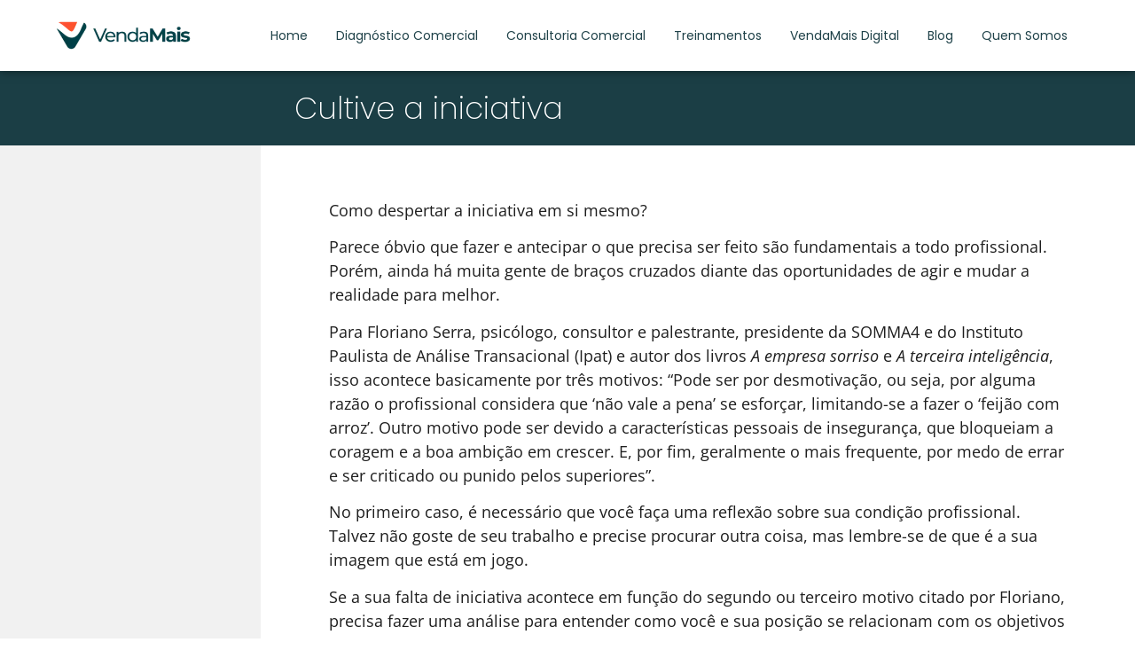

--- FILE ---
content_type: text/html; charset=UTF-8
request_url: https://vendamais.com.br/cultive-a-iniciativa/
body_size: 39019
content:
<!doctype html><html lang="pt-BR" prefix="og: https://ogp.me/ns#"><head><script data-no-optimize="1">var litespeed_docref=sessionStorage.getItem("litespeed_docref");litespeed_docref&&(Object.defineProperty(document,"referrer",{get:function(){return litespeed_docref}}),sessionStorage.removeItem("litespeed_docref"));</script> <meta charset="UTF-8"><meta name="viewport" content="width=device-width, initial-scale=1"><link rel="profile" href="https://gmpg.org/xfn/11"> <script type="litespeed/javascript">window.JetpackScriptData={"site":{"icon":"https://vendamais.com.br/wp-content/uploads/2021/12/cropped-indice.png","title":"VendaMais","host":"unknown","is_wpcom_platform":!1}}</script> <title>Cultive a iniciativa - VendaMais</title><style id="litespeed-ccss">body:after{content:url(/wp-content/plugins/instagram-feed/img/sbi-sprite.png);display:none}ul{box-sizing:border-box}:root{--wp--preset--font-size--normal:16px;--wp--preset--font-size--huge:42px}.screen-reader-text{border:0;clip-path:inset(50%);height:1px;margin:-1px;overflow:hidden;padding:0;position:absolute;width:1px;word-wrap:normal!important}html :where(img[class*=wp-image-]){height:auto;max-width:100%}.screen-reader-text{clip:rect(1px,1px,1px,1px);word-wrap:normal!important;border:0;clip-path:inset(50%);height:1px;margin:-1px;overflow:hidden;overflow-wrap:normal!important;padding:0;position:absolute!important;width:1px}:root{--wp--preset--aspect-ratio--square:1;--wp--preset--aspect-ratio--4-3:4/3;--wp--preset--aspect-ratio--3-4:3/4;--wp--preset--aspect-ratio--3-2:3/2;--wp--preset--aspect-ratio--2-3:2/3;--wp--preset--aspect-ratio--16-9:16/9;--wp--preset--aspect-ratio--9-16:9/16;--wp--preset--color--black:#000000;--wp--preset--color--cyan-bluish-gray:#abb8c3;--wp--preset--color--white:#ffffff;--wp--preset--color--pale-pink:#f78da7;--wp--preset--color--vivid-red:#cf2e2e;--wp--preset--color--luminous-vivid-orange:#ff6900;--wp--preset--color--luminous-vivid-amber:#fcb900;--wp--preset--color--light-green-cyan:#7bdcb5;--wp--preset--color--vivid-green-cyan:#00d084;--wp--preset--color--pale-cyan-blue:#8ed1fc;--wp--preset--color--vivid-cyan-blue:#0693e3;--wp--preset--color--vivid-purple:#9b51e0;--wp--preset--gradient--vivid-cyan-blue-to-vivid-purple:linear-gradient(135deg,rgba(6,147,227,1) 0%,rgb(155,81,224) 100%);--wp--preset--gradient--light-green-cyan-to-vivid-green-cyan:linear-gradient(135deg,rgb(122,220,180) 0%,rgb(0,208,130) 100%);--wp--preset--gradient--luminous-vivid-amber-to-luminous-vivid-orange:linear-gradient(135deg,rgba(252,185,0,1) 0%,rgba(255,105,0,1) 100%);--wp--preset--gradient--luminous-vivid-orange-to-vivid-red:linear-gradient(135deg,rgba(255,105,0,1) 0%,rgb(207,46,46) 100%);--wp--preset--gradient--very-light-gray-to-cyan-bluish-gray:linear-gradient(135deg,rgb(238,238,238) 0%,rgb(169,184,195) 100%);--wp--preset--gradient--cool-to-warm-spectrum:linear-gradient(135deg,rgb(74,234,220) 0%,rgb(151,120,209) 20%,rgb(207,42,186) 40%,rgb(238,44,130) 60%,rgb(251,105,98) 80%,rgb(254,248,76) 100%);--wp--preset--gradient--blush-light-purple:linear-gradient(135deg,rgb(255,206,236) 0%,rgb(152,150,240) 100%);--wp--preset--gradient--blush-bordeaux:linear-gradient(135deg,rgb(254,205,165) 0%,rgb(254,45,45) 50%,rgb(107,0,62) 100%);--wp--preset--gradient--luminous-dusk:linear-gradient(135deg,rgb(255,203,112) 0%,rgb(199,81,192) 50%,rgb(65,88,208) 100%);--wp--preset--gradient--pale-ocean:linear-gradient(135deg,rgb(255,245,203) 0%,rgb(182,227,212) 50%,rgb(51,167,181) 100%);--wp--preset--gradient--electric-grass:linear-gradient(135deg,rgb(202,248,128) 0%,rgb(113,206,126) 100%);--wp--preset--gradient--midnight:linear-gradient(135deg,rgb(2,3,129) 0%,rgb(40,116,252) 100%);--wp--preset--font-size--small:13px;--wp--preset--font-size--medium:20px;--wp--preset--font-size--large:36px;--wp--preset--font-size--x-large:42px;--wp--preset--font-family--inter:"Inter", sans-serif;--wp--preset--font-family--cardo:Cardo;--wp--preset--spacing--20:0.44rem;--wp--preset--spacing--30:0.67rem;--wp--preset--spacing--40:1rem;--wp--preset--spacing--50:1.5rem;--wp--preset--spacing--60:2.25rem;--wp--preset--spacing--70:3.38rem;--wp--preset--spacing--80:5.06rem;--wp--preset--shadow--natural:6px 6px 9px rgba(0, 0, 0, 0.2);--wp--preset--shadow--deep:12px 12px 50px rgba(0, 0, 0, 0.4);--wp--preset--shadow--sharp:6px 6px 0px rgba(0, 0, 0, 0.2);--wp--preset--shadow--outlined:6px 6px 0px -3px rgba(255, 255, 255, 1), 6px 6px rgba(0, 0, 0, 1);--wp--preset--shadow--crisp:6px 6px 0px rgba(0, 0, 0, 1)}:root{--wp--style--global--content-size:800px;--wp--style--global--wide-size:1200px}:where(body){margin:0}:root{--wp--style--block-gap:24px}body{padding-top:0;padding-right:0;padding-bottom:0;padding-left:0}a:where(:not(.wp-element-button)){text-decoration:underline}:root{--woocommerce:#720eec;--wc-green:#7ad03a;--wc-red:#a00;--wc-orange:#ffba00;--wc-blue:#2ea2cc;--wc-primary:#720eec;--wc-primary-text:#fcfbfe;--wc-secondary:#e9e6ed;--wc-secondary-text:#515151;--wc-highlight:#958e09;--wc-highligh-text:white;--wc-content-bg:#fff;--wc-subtext:#767676;--wc-form-border-color:rgba(32, 7, 7, 0.8);--wc-form-border-radius:4px;--wc-form-border-width:1px}@media only screen and (max-width:768px){:root{--woocommerce:#720eec;--wc-green:#7ad03a;--wc-red:#a00;--wc-orange:#ffba00;--wc-blue:#2ea2cc;--wc-primary:#720eec;--wc-primary-text:#fcfbfe;--wc-secondary:#e9e6ed;--wc-secondary-text:#515151;--wc-highlight:#958e09;--wc-highligh-text:white;--wc-content-bg:#fff;--wc-subtext:#767676;--wc-form-border-color:rgba(32, 7, 7, 0.8);--wc-form-border-radius:4px;--wc-form-border-width:1px}}:root{--woocommerce:#720eec;--wc-green:#7ad03a;--wc-red:#a00;--wc-orange:#ffba00;--wc-blue:#2ea2cc;--wc-primary:#720eec;--wc-primary-text:#fcfbfe;--wc-secondary:#e9e6ed;--wc-secondary-text:#515151;--wc-highlight:#958e09;--wc-highligh-text:white;--wc-content-bg:#fff;--wc-subtext:#767676;--wc-form-border-color:rgba(32, 7, 7, 0.8);--wc-form-border-radius:4px;--wc-form-border-width:1px}.screen-reader-text{clip:rect(1px,1px,1px,1px);height:1px;overflow:hidden;position:absolute!important;width:1px;word-wrap:normal!important}html{line-height:1.15;-webkit-text-size-adjust:100%}*,:after,:before{box-sizing:border-box}body{background-color:#fff;color:#333;font-family:-apple-system,BlinkMacSystemFont,Segoe UI,Roboto,Helvetica Neue,Arial,Noto Sans,sans-serif,Apple Color Emoji,Segoe UI Emoji,Segoe UI Symbol,Noto Color Emoji;font-size:1rem;font-weight:400;line-height:1.5;margin:0;-webkit-font-smoothing:antialiased;-moz-osx-font-smoothing:grayscale}h1{color:inherit;font-family:inherit;font-weight:500;line-height:1.2;margin-block-end:1rem;margin-block-start:.5rem}h1{font-size:2.5rem}p{margin-block-end:.9rem;margin-block-start:0}a{background-color:#fff0;color:#c36;text-decoration:none}a:not([href]):not([tabindex]){color:inherit;text-decoration:none}img{border-style:none;height:auto;max-width:100%}label{display:inline-block;line-height:1;vertical-align:middle}input,textarea{font-family:inherit;font-size:1rem;line-height:1.5;margin:0}textarea{border:1px solid #666;border-radius:3px;padding:.5rem 1rem;width:100%}input{overflow:visible}textarea{overflow:auto;resize:vertical}::-webkit-file-upload-button{-webkit-appearance:button;font:inherit}li,ul{background:#fff0;border:0;font-size:100%;margin-block-end:0;margin-block-start:0;outline:0;vertical-align:baseline}.comments-area a{text-decoration:underline}.screen-reader-text{clip:rect(1px,1px,1px,1px);height:1px;overflow:hidden;position:absolute!important;width:1px;word-wrap:normal!important}.elementor-screen-only,.screen-reader-text{height:1px;margin:-1px;overflow:hidden;padding:0;position:absolute;top:-10000em;width:1px;clip:rect(0,0,0,0);border:0}.elementor *,.elementor :after,.elementor :before{box-sizing:border-box}.elementor a{box-shadow:none;text-decoration:none}.elementor img{border:none;border-radius:0;box-shadow:none;height:auto;max-width:100%}.elementor-element{--flex-direction:initial;--flex-wrap:initial;--justify-content:initial;--align-items:initial;--align-content:initial;--gap:initial;--flex-basis:initial;--flex-grow:initial;--flex-shrink:initial;--order:initial;--align-self:initial;align-self:var(--align-self);flex-basis:var(--flex-basis);flex-grow:var(--flex-grow);flex-shrink:var(--flex-shrink);order:var(--order)}.elementor-element:where(.e-con-full,.elementor-widget){align-content:var(--align-content);align-items:var(--align-items);flex-direction:var(--flex-direction);flex-wrap:var(--flex-wrap);gap:var(--row-gap) var(--column-gap);justify-content:var(--justify-content)}:root{--page-title-display:block}.elementor-page-title{display:var(--page-title-display)}.elementor-widget{position:relative}.elementor-widget:not(:last-child){margin-bottom:var(--kit-widget-spacing,20px)}.elementor-grid{display:grid;grid-column-gap:var(--grid-column-gap);grid-row-gap:var(--grid-row-gap)}.elementor-grid .elementor-grid-item{min-width:0}.elementor-grid-0 .elementor-grid{display:inline-block;margin-bottom:calc(-1*var(--grid-row-gap));width:100%;word-spacing:var(--grid-column-gap)}.elementor-grid-0 .elementor-grid .elementor-grid-item{display:inline-block;margin-bottom:var(--grid-row-gap);word-break:break-word}@media (prefers-reduced-motion:no-preference){html{scroll-behavior:smooth}}.e-con{--border-radius:0;--border-top-width:0px;--border-right-width:0px;--border-bottom-width:0px;--border-left-width:0px;--border-style:initial;--border-color:initial;--container-widget-width:100%;--container-widget-height:initial;--container-widget-flex-grow:0;--container-widget-align-self:initial;--content-width:min(100%,var(--container-max-width,1140px));--width:100%;--min-height:initial;--height:auto;--text-align:initial;--margin-top:0px;--margin-right:0px;--margin-bottom:0px;--margin-left:0px;--padding-top:var(--container-default-padding-top,10px);--padding-right:var(--container-default-padding-right,10px);--padding-bottom:var(--container-default-padding-bottom,10px);--padding-left:var(--container-default-padding-left,10px);--position:relative;--z-index:revert;--overflow:visible;--gap:var(--widgets-spacing,20px);--row-gap:var(--widgets-spacing-row,20px);--column-gap:var(--widgets-spacing-column,20px);--overlay-mix-blend-mode:initial;--overlay-opacity:1;--e-con-grid-template-columns:repeat(3,1fr);--e-con-grid-template-rows:repeat(2,1fr);border-radius:var(--border-radius);height:var(--height);min-height:var(--min-height);min-width:0;overflow:var(--overflow);position:var(--position);width:var(--width);z-index:var(--z-index);--flex-wrap-mobile:wrap;margin-block-end:var(--margin-block-end);margin-block-start:var(--margin-block-start);margin-inline-end:var(--margin-inline-end);margin-inline-start:var(--margin-inline-start);padding-inline-end:var(--padding-inline-end);padding-inline-start:var(--padding-inline-start)}.e-con{--margin-block-start:var(--margin-top);--margin-block-end:var(--margin-bottom);--margin-inline-start:var(--margin-left);--margin-inline-end:var(--margin-right);--padding-inline-start:var(--padding-left);--padding-inline-end:var(--padding-right);--padding-block-start:var(--padding-top);--padding-block-end:var(--padding-bottom);--border-block-start-width:var(--border-top-width);--border-block-end-width:var(--border-bottom-width);--border-inline-start-width:var(--border-left-width);--border-inline-end-width:var(--border-right-width)}.e-con.e-flex{--flex-direction:column;--flex-basis:auto;--flex-grow:0;--flex-shrink:1;flex:var(--flex-grow) var(--flex-shrink) var(--flex-basis)}.e-con-full,.e-con>.e-con-inner{padding-block-end:var(--padding-block-end);padding-block-start:var(--padding-block-start);text-align:var(--text-align)}.e-con-full.e-flex,.e-con.e-flex>.e-con-inner{flex-direction:var(--flex-direction)}.e-con,.e-con>.e-con-inner{display:var(--display)}.e-con-boxed.e-flex{align-content:normal;align-items:normal;flex-direction:column;flex-wrap:nowrap;justify-content:normal}.e-con-boxed{gap:initial;text-align:initial}.e-con.e-flex>.e-con-inner{align-content:var(--align-content);align-items:var(--align-items);align-self:auto;flex-basis:auto;flex-grow:1;flex-shrink:1;flex-wrap:var(--flex-wrap);justify-content:var(--justify-content)}.e-con>.e-con-inner{gap:var(--row-gap) var(--column-gap);height:100%;margin:0 auto;max-width:var(--content-width);padding-inline-end:0;padding-inline-start:0;width:100%}:is(.elementor-section-wrap,[data-elementor-id])>.e-con{--margin-left:auto;--margin-right:auto;max-width:min(100%,var(--width))}.e-con .elementor-widget.elementor-widget{margin-block-end:0}.e-con:before{border-block-end-width:var(--border-block-end-width);border-block-start-width:var(--border-block-start-width);border-color:var(--border-color);border-inline-end-width:var(--border-inline-end-width);border-inline-start-width:var(--border-inline-start-width);border-radius:var(--border-radius);border-style:var(--border-style);content:var(--background-overlay);display:block;height:max(100% + var(--border-top-width) + var(--border-bottom-width),100%);left:calc(0px - var(--border-left-width));mix-blend-mode:var(--overlay-mix-blend-mode);opacity:var(--overlay-opacity);position:absolute;top:calc(0px - var(--border-top-width));width:max(100% + var(--border-left-width) + var(--border-right-width),100%)}.e-con .elementor-widget{min-width:0}.e-con>.e-con-inner>.elementor-widget>.elementor-widget-container,.e-con>.elementor-widget>.elementor-widget-container{height:100%}.e-con.e-con>.e-con-inner>.elementor-widget,.elementor.elementor .e-con>.elementor-widget{max-width:100%}.e-con .elementor-widget:not(:last-child){--kit-widget-spacing:0px}@media (max-width:767px){.e-con.e-flex{--width:100%;--flex-wrap:var(--flex-wrap-mobile)}}.elementor-heading-title{line-height:1;margin:0;padding:0}.elementor-icon{color:#69727d;display:inline-block;font-size:50px;line-height:1;text-align:center}.elementor-icon svg{display:block;height:1em;position:relative;width:1em}.elementor-icon svg:before{left:50%;position:absolute;transform:translateX(-50%)}.elementor-shape-circle .elementor-icon{border-radius:50%}@media (min-width:1025px) and (max-width:99999px){.elementor .elementor-hidden-desktop{display:none}}.elementor-widget-image{text-align:center}.elementor-widget-image a{display:inline-block}.elementor-widget-image img{display:inline-block;vertical-align:middle}.elementor-item:after,.elementor-item:before{display:block;position:absolute}.elementor-item:not(:hover):not(:focus):not(.elementor-item-active):not(.highlighted):after,.elementor-item:not(:hover):not(:focus):not(.elementor-item-active):not(.highlighted):before{opacity:0}.elementor-nav-menu--main .elementor-nav-menu a{padding:13px 20px}.elementor-nav-menu--layout-horizontal{display:flex}.elementor-nav-menu--layout-horizontal .elementor-nav-menu{display:flex;flex-wrap:wrap}.elementor-nav-menu--layout-horizontal .elementor-nav-menu a{flex-grow:1;white-space:nowrap}.elementor-nav-menu--layout-horizontal .elementor-nav-menu>li{display:flex}.elementor-nav-menu--layout-horizontal .elementor-nav-menu>li:not(:first-child)>a{margin-inline-start:var(--e-nav-menu-horizontal-menu-item-margin)}.elementor-nav-menu--layout-horizontal .elementor-nav-menu>li:not(:last-child)>a{margin-inline-end:var(--e-nav-menu-horizontal-menu-item-margin)}.elementor-nav-menu--layout-horizontal .elementor-nav-menu>li:not(:last-child):after{align-self:center;border-color:var(--e-nav-menu-divider-color,#000);border-left-style:var(--e-nav-menu-divider-style,solid);border-left-width:var(--e-nav-menu-divider-width,2px);content:var(--e-nav-menu-divider-content,none);height:var(--e-nav-menu-divider-height,35%)}.elementor-widget-nav-menu .elementor-widget-container{display:flex;flex-direction:column}.elementor-nav-menu{position:relative;z-index:2}.elementor-nav-menu:after{clear:both;content:" ";display:block;font:0/0 serif;height:0;overflow:hidden;visibility:hidden}.elementor-nav-menu,.elementor-nav-menu li{display:block;line-height:normal;list-style:none;margin:0;padding:0}.elementor-nav-menu a,.elementor-nav-menu li{position:relative}.elementor-nav-menu li{border-width:0}.elementor-nav-menu a{align-items:center;display:flex}.elementor-nav-menu a{line-height:20px;padding:10px 20px}.elementor-menu-toggle{align-items:center;background-color:rgb(0 0 0/.05);border:0 solid;border-radius:3px;color:#33373d;display:flex;font-size:var(--nav-menu-icon-size,22px);justify-content:center;padding:.25em}.elementor-menu-toggle:not(.elementor-active) .elementor-menu-toggle__icon--close{display:none}.elementor-menu-toggle .e-font-icon-svg{fill:#33373d;height:1em;width:1em}.elementor-menu-toggle svg{height:auto;width:1em;fill:var(--nav-menu-icon-color,currentColor)}.elementor-nav-menu--dropdown{background-color:#fff;font-size:13px}.elementor-nav-menu--dropdown.elementor-nav-menu__container{margin-top:10px;overflow-x:hidden;overflow-y:auto;transform-origin:top}.elementor-nav-menu--dropdown a{color:#33373d}.elementor-nav-menu__text-align-center .elementor-nav-menu--dropdown .elementor-nav-menu a{justify-content:center}.elementor-nav-menu--toggle{--menu-height:100vh}.elementor-nav-menu--toggle .elementor-menu-toggle:not(.elementor-active)+.elementor-nav-menu__container{max-height:0;overflow:hidden;transform:scaleY(0)}.elementor-nav-menu--stretch .elementor-nav-menu__container.elementor-nav-menu--dropdown{position:absolute;z-index:9997}@media (max-width:1024px){.elementor-nav-menu--dropdown-tablet .elementor-nav-menu--main{display:none}}@media (min-width:1025px){.elementor-nav-menu--dropdown-tablet .elementor-menu-toggle,.elementor-nav-menu--dropdown-tablet .elementor-nav-menu--dropdown{display:none}.elementor-nav-menu--dropdown-tablet nav.elementor-nav-menu--dropdown.elementor-nav-menu__container{overflow-y:hidden}}.elementor-widget-social-icons.elementor-grid-0 .elementor-widget-container{font-size:0;line-height:1}.elementor-widget-social-icons .elementor-grid{grid-column-gap:var(--grid-column-gap,5px);grid-row-gap:var(--grid-row-gap,5px);grid-template-columns:var(--grid-template-columns);justify-content:var(--justify-content,center);justify-items:var(--justify-content,center)}.elementor-icon.elementor-social-icon{font-size:var(--icon-size,25px);height:calc(var(--icon-size, 25px) + 2*var(--icon-padding, .5em));line-height:var(--icon-size,25px);width:calc(var(--icon-size, 25px) + 2*var(--icon-padding, .5em))}.elementor-social-icon{--e-social-icon-icon-color:#fff;align-items:center;background-color:#69727d;display:inline-flex;justify-content:center;text-align:center}.elementor-social-icon svg{fill:var(--e-social-icon-icon-color)}.elementor-social-icon:last-child{margin:0}.elementor-social-icon-facebook{background-color:#3b5998}.elementor-social-icon-instagram{background-color:#262626}.elementor-social-icon-linkedin{background-color:#0077b5}.elementor-social-icon-spotify{background-color:#2ebd59}.elementor-social-icon-youtube{background-color:#cd201f}.e-con{--container-widget-width:100%}.elementor-kit-17{--e-global-color-primary:#FB532D;--e-global-color-secondary:#1B3E45;--e-global-color-text:#1E1E1E;--e-global-color-accent:#1E1E1E;--e-global-color-7b4280b:#F99D3E;--e-global-color-2b40e44:#FCB368;--e-global-color-a630f9e:#527573;--e-global-color-ccbe088:#769896;--e-global-color-cfe7a54:#668151;--e-global-color-c3e53f8:#829970;--e-global-color-89beb70:#4B8192;--e-global-color-5c0de22:#6197A8;--e-global-color-06ed5da:#E3A14E;--e-global-color-72446a5:#F2B66A;--e-global-color-80bd75e:#425D78;--e-global-color-1f9071d:#56738F;--e-global-color-904d021:#1E1E1E;--e-global-color-3b29c96:#555555;--e-global-color-40a721d:#B5B5B5;--e-global-color-ca73e96:#EBEBEB;--e-global-color-f52788f:#F8F8F8;--e-global-color-5486b4d:#FFFFFF;--e-global-color-c77e8ec:#1F4249;--e-global-color-19af36f:#313131;--e-global-color-c727ffc:#44C4AA;--e-global-color-44fd3b2:#137662;--e-global-color-279b561:#1F4249;--e-global-color-59fb83b:#1B3E45;--e-global-typography-primary-font-family:"Poppins";--e-global-typography-primary-font-size:14px;--e-global-typography-primary-font-weight:600;--e-global-typography-secondary-font-family:"Poppins";--e-global-typography-secondary-font-weight:400;--e-global-typography-text-font-family:"Poppins";--e-global-typography-text-font-size:12px;--e-global-typography-text-font-weight:400;--e-global-typography-accent-font-family:"Poppins";--e-global-typography-accent-font-size:12px;--e-global-typography-accent-font-weight:500;--e-global-typography-021812f-font-family:"Open Sans";--e-global-typography-021812f-font-size:20px;--e-global-typography-021812f-font-weight:bold;--e-global-typography-021812f-line-height:1.5em;--e-global-typography-1d6a051-font-family:"Open Sans";--e-global-typography-1d6a051-font-size:25px;--e-global-typography-1d6a051-font-weight:bold;--e-global-typography-1d6a051-line-height:40px;--e-global-typography-13f9be1-font-family:"Open Sans";--e-global-typography-13f9be1-font-size:31px;--e-global-typography-13f9be1-font-weight:bold;--e-global-typography-13f9be1-line-height:50px;--e-global-typography-674440d-font-family:"Open Sans";--e-global-typography-674440d-font-size:39px;--e-global-typography-674440d-font-weight:bold;--e-global-typography-674440d-line-height:62px;--e-global-typography-e161352-font-family:"Open Sans";--e-global-typography-e161352-font-size:49px;--e-global-typography-e161352-font-weight:bold;--e-global-typography-e161352-line-height:69px;--e-global-typography-e1f50a4-font-family:"Open Sans";--e-global-typography-e1f50a4-font-size:16px;--e-global-typography-e1f50a4-font-weight:normal;--e-global-typography-dd208c8-font-family:"Open Sans";--e-global-typography-dd208c8-font-size:16px;font-family:"Poppins",Sans-serif}.elementor-kit-17 h1{font-weight:700}.e-con{--container-max-width:1140px}.elementor-widget:not(:last-child){margin-block-end:20px}.elementor-element{--widgets-spacing:20px 20px;--widgets-spacing-row:20px;--widgets-spacing-column:20px}@media (max-width:1024px){.e-con{--container-max-width:1024px}}@media (max-width:767px){.elementor-kit-17{--e-global-typography-13f9be1-font-size:1.5em;--e-global-typography-13f9be1-line-height:1.2em}.e-con{--container-max-width:767px}}html,body{overflow-x:hidden!important}.uael-modal-close{font-size:1.6em;position:absolute;text-align:center;line-height:0}.uael-close-icon svg{color:#fff;width:25px;height:25px;font-size:25px;line-height:25px}.uael-modal-close{visibility:hidden;position:fixed;z-index:999999}.uael-close-custom-top-right{top:50px;right:50px}.uael-overlay{position:fixed;width:100%;height:100%;visibility:hidden;top:0;bottom:0;left:0;right:0;z-index:1000;opacity:0;background:rgb(0 0 0/.75)}.uael-nav-menu__toggle{-js-display:flex;display:-webkit-box;display:-webkit-flex;display:-moz-box;display:-ms-flexbox;display:flex}.uael-layout-vertical .uael-nav-menu__toggle{display:none}.uael-layout-vertical .uael-nav-menu__toggle{visibility:hidden;opacity:0}.uael-nav-menu-icon{border:0 solid}.uael-nav-menu__toggle{font-size:22px;border:0 solid;-webkit-border-radius:3px;border-radius:3px;color:#494c4f;position:relative}.uael-nav-menu-icon{display:inline-block;line-height:1;text-align:center}input::-webkit-inner-spin-button,input::-webkit-outer-spin-button{-webkit-appearance:none;-moz-appearance:none;appearance:none;margin:0}.elementor-widget-social-icons.elementor-grid-0 .elementor-widget-container{font-size:0;line-height:1}.elementor-widget-social-icons .elementor-grid{grid-column-gap:var(--grid-column-gap,5px);grid-row-gap:var(--grid-row-gap,5px);grid-template-columns:var(--grid-template-columns);justify-content:var(--justify-content,center);justify-items:var(--justify-content,center)}.elementor-icon.elementor-social-icon{font-size:var(--icon-size,25px);height:calc(var(--icon-size, 25px) + 2*var(--icon-padding, .5em));line-height:var(--icon-size,25px);width:calc(var(--icon-size, 25px) + 2*var(--icon-padding, .5em))}.elementor-social-icon{--e-social-icon-icon-color:#fff;align-items:center;background-color:#69727d;display:inline-flex;justify-content:center;text-align:center}.elementor-social-icon svg{fill:var(--e-social-icon-icon-color)}.elementor-social-icon:last-child{margin:0}.elementor-social-icon-facebook{background-color:#3b5998}.elementor-social-icon-instagram{background-color:#262626}.elementor-social-icon-linkedin{background-color:#0077b5}.elementor-social-icon-spotify{background-color:#2ebd59}.elementor-social-icon-youtube{background-color:#cd201f}body:after{content:url(/wp-content/plugins/instagram-feed/img/sbi-sprite.png);display:none}.elementor-59360 .elementor-element.elementor-element-0fd1c74{--display:flex;--position:fixed;--min-height:80px;--flex-direction:row;--container-widget-width:calc( ( 1 - var( --container-widget-flex-grow ) ) * 100% );--container-widget-height:100%;--container-widget-flex-grow:1;--container-widget-align-self:stretch;--flex-wrap-mobile:wrap;--justify-content:space-around;--align-items:center;--gap:0px 0px;--row-gap:0px;--column-gap:0px;box-shadow:0 0 10px 0 rgb(0 0 0/.5);--padding-top:0px;--padding-bottom:0px;--padding-left:0px;--padding-right:0px;top:0;--z-index:99}.elementor-59360 .elementor-element.elementor-element-0fd1c74:not(.elementor-motion-effects-element-type-background){background-color:#FFF}.elementor-59360 .elementor-element.elementor-element-f13b1a4{text-align:left}.elementor-59360 .elementor-element.elementor-element-f13b1a4 img{width:160px}.elementor-widget-nav-menu .elementor-nav-menu .elementor-item{font-family:var(--e-global-typography-primary-font-family),Sans-serif;font-size:var(--e-global-typography-primary-font-size);font-weight:var(--e-global-typography-primary-font-weight)}.elementor-widget-nav-menu .elementor-nav-menu--main .elementor-item{color:var(--e-global-color-text);fill:var(--e-global-color-text)}.elementor-widget-nav-menu .elementor-nav-menu--main:not(.e--pointer-framed) .elementor-item:before,.elementor-widget-nav-menu .elementor-nav-menu--main:not(.e--pointer-framed) .elementor-item:after{background-color:var(--e-global-color-accent)}.elementor-widget-nav-menu{--e-nav-menu-divider-color:var( --e-global-color-text )}.elementor-widget-nav-menu .elementor-nav-menu--dropdown .elementor-item{font-family:var(--e-global-typography-accent-font-family),Sans-serif;font-size:var(--e-global-typography-accent-font-size);font-weight:var(--e-global-typography-accent-font-weight)}.elementor-59360 .elementor-element.elementor-element-73c5fe1 .elementor-menu-toggle{margin-left:auto}.elementor-59360 .elementor-element.elementor-element-73c5fe1 .elementor-nav-menu .elementor-item{font-family:"Poppins",Sans-serif;font-size:14px;font-weight:400}.elementor-59360 .elementor-element.elementor-element-73c5fe1 .elementor-nav-menu--main .elementor-item{color:#1F4249;fill:#1F4249;padding-left:16px;padding-right:16px;padding-top:0;padding-bottom:0}.elementor-59360 .elementor-element.elementor-element-73c5fe1{--e-nav-menu-horizontal-menu-item-margin:calc( 0px / 2 )}.elementor-59360 .elementor-element.elementor-element-73c5fe1 .elementor-nav-menu--dropdown a,.elementor-59360 .elementor-element.elementor-element-73c5fe1 .elementor-menu-toggle{color:#263238;fill:#263238}.elementor-59360 .elementor-element.elementor-element-73c5fe1 .elementor-nav-menu--dropdown{background-color:#F1F1F1;border-style:none;border-radius:0 0 0 0}.elementor-59360 .elementor-element.elementor-element-73c5fe1 .elementor-nav-menu--dropdown .elementor-item{font-family:"Inter",Sans-serif;font-size:14px;font-weight:400}.elementor-59360 .elementor-element.elementor-element-73c5fe1 .elementor-nav-menu--dropdown li:first-child a{border-top-left-radius:0;border-top-right-radius:0}.elementor-59360 .elementor-element.elementor-element-73c5fe1 .elementor-nav-menu--dropdown li:last-child a{border-bottom-right-radius:0;border-bottom-left-radius:0}.elementor-59360 .elementor-element.elementor-element-73c5fe1 .elementor-nav-menu--dropdown li:not(:last-child){border-style:solid;border-color:#FFF;border-bottom-width:2px}.elementor-59360 .elementor-element.elementor-element-73c5fe1 .elementor-nav-menu__container.elementor-nav-menu--dropdown{margin-top:17px!important}body:not(.rtl) .elementor-59360 .elementor-element.elementor-element-0fd1c74{left:0}.elementor-59360 .elementor-element.elementor-element-38df46c{--display:flex;--min-height:80px;--flex-direction:row;--container-widget-width:calc( ( 1 - var( --container-widget-flex-grow ) ) * 100% );--container-widget-height:100%;--container-widget-flex-grow:1;--container-widget-align-self:stretch;--flex-wrap-mobile:wrap;--justify-content:space-between;--align-items:center;--gap:0px 0px;--row-gap:0px;--column-gap:0px;--padding-top:0px;--padding-bottom:0px;--padding-left:0px;--padding-right:0px;--z-index:0}.elementor-59360 .elementor-element.elementor-element-38df46c:not(.elementor-motion-effects-element-type-background){background-color:#FFF}.elementor-location-header:before{content:"";display:table;clear:both}@media (min-width:768px){.elementor-59360 .elementor-element.elementor-element-0fd1c74{--content-width:96%}.elementor-59360 .elementor-element.elementor-element-38df46c{--content-width:1042px}}@media (max-width:1024px){.elementor-widget-nav-menu .elementor-nav-menu .elementor-item{font-size:var(--e-global-typography-primary-font-size)}.elementor-widget-nav-menu .elementor-nav-menu--dropdown .elementor-item{font-size:var(--e-global-typography-accent-font-size)}.elementor-59360 .elementor-element.elementor-element-73c5fe1 .elementor-nav-menu .elementor-item{font-size:1em}.elementor-59360 .elementor-element.elementor-element-0fd1c74{--padding-top:23px;--padding-bottom:23px;--padding-left:23px;--padding-right:23px;--z-index:99}.elementor-59360 .elementor-element.elementor-element-38df46c{--padding-top:0px;--padding-bottom:0px;--padding-left:0px;--padding-right:0px;--z-index:0}}@media (max-width:767px){.elementor-59360 .elementor-element.elementor-element-f13b1a4.elementor-element{--align-self:center}.elementor-59360 .elementor-element.elementor-element-f13b1a4{text-align:center}.elementor-widget-nav-menu .elementor-nav-menu .elementor-item{font-size:var(--e-global-typography-primary-font-size)}.elementor-widget-nav-menu .elementor-nav-menu--dropdown .elementor-item{font-size:var(--e-global-typography-accent-font-size)}.elementor-59360 .elementor-element.elementor-element-73c5fe1 .elementor-nav-menu--main .elementor-item{padding-top:1.2em;padding-bottom:1.2em}.elementor-59360 .elementor-element.elementor-element-73c5fe1 .elementor-nav-menu--dropdown a{padding-top:1.2em;padding-bottom:1.2em}.elementor-59360 .elementor-element.elementor-element-73c5fe1{--nav-menu-icon-size:31px}.elementor-59360 .elementor-element.elementor-element-0fd1c74{--min-height:60px;--flex-direction:row-reverse;--container-widget-width:initial;--container-widget-height:100%;--container-widget-flex-grow:1;--container-widget-align-self:stretch;--flex-wrap-mobile:wrap-reverse;--justify-content:space-between;--flex-wrap:wrap;--margin-top:0px;--margin-bottom:0px;--margin-left:0px;--margin-right:0px;--padding-top:0px;--padding-bottom:0px;--padding-left:0px;--padding-right:0px;--z-index:99}.elementor-59360 .elementor-element.elementor-element-38df46c{--min-height:60px;--flex-direction:row-reverse;--container-widget-width:initial;--container-widget-height:100%;--container-widget-flex-grow:1;--container-widget-align-self:stretch;--flex-wrap-mobile:wrap-reverse;--justify-content:space-between;--flex-wrap:wrap;--margin-top:0px;--margin-bottom:0px;--margin-left:0px;--margin-right:0px;--padding-top:0px;--padding-bottom:0px;--padding-left:0px;--padding-right:0px;--z-index:0}}@media (max-width:768px){#logo{margin:0 auto}}@media (max-width:768px){#logo{margin:0 auto}}.uamodal-b891b31 .uael-overlay{background:rgb(0 0 0/.75)}.elementor-59367 .elementor-element.elementor-element-5fc9396{--grid-template-columns:repeat(0, auto);--grid-column-gap:17px;--grid-row-gap:0px}.elementor-59367 .elementor-element.elementor-element-5fc9396 .elementor-widget-container{text-align:left}.elementor-59367 .elementor-element.elementor-element-5fc9396 .elementor-social-icon{background-color:#fff0;--icon-padding:0.1em}.elementor-59367 .elementor-element.elementor-element-5fc9396 .elementor-social-icon svg{fill:#FFFCFC}.elementor-59367 .elementor-element.elementor-element-5a223dc div.uael-nav-menu-icon{color:#FFF}.uamodal-1a352d4 .uael-overlay{background:rgb(0 0 0/.75)}.uamodal-1a352d4 .uael-modal-close{font-size:20px;line-height:20px;height:20px;width:20px}.uamodal-1a352d4 .uael-modal-close svg{font-size:20px;line-height:20px;height:20px;width:20px}.uamodal-1a352d4 .uael-modal-close svg{fill:#fff}.elementor-location-header:before{content:"";display:table;clear:both}@media (max-width:1024px){.elementor-59367 .elementor-element.elementor-element-5fc9396 .elementor-social-icon{--icon-padding:0em}.elementor-59367 .elementor-element.elementor-element-5fc9396{--grid-column-gap:34px}}@media (max-width:767px){.elementor-59367 .elementor-element.elementor-element-5fc9396 .elementor-widget-container{text-align:center}.elementor-59367 .elementor-element.elementor-element-5fc9396>.elementor-widget-container{margin:0 0 24px 0}.elementor-59367 .elementor-element.elementor-element-5fc9396.elementor-element{--align-self:center}.elementor-59367 .elementor-element.elementor-element-5fc9396{--grid-column-gap:25px}.elementor-59367 .elementor-element.elementor-element-5a223dc .uael-nav-menu-icon{font-size:50px}}a{color:inherit;text-decoration:none}a{color:inherit;text-decoration:none}a{color:inherit;text-decoration:none}a{color:inherit;text-decoration:none}.elementor-255 .elementor-element.elementor-element-8a92610{--display:flex;--min-height:77px;--flex-direction:row;--container-widget-width:calc( ( 1 - var( --container-widget-flex-grow ) ) * 100% );--container-widget-height:100%;--container-widget-flex-grow:1;--container-widget-align-self:stretch;--flex-wrap-mobile:wrap;--justify-content:flex-end;--align-items:center;--gap:10px 10px;--row-gap:10px;--column-gap:10px;--padding-top:20px;--padding-bottom:20px;--padding-left:0px;--padding-right:0px}.elementor-255 .elementor-element.elementor-element-8a92610:not(.elementor-motion-effects-element-type-background){background-color:var(--e-global-color-secondary)}.elementor-255 .elementor-element.elementor-element-73f8021{--display:flex;--padding-top:0%;--padding-bottom:0%;--padding-left:0%;--padding-right:10%}.elementor-widget-theme-post-title .elementor-heading-title{font-family:var(--e-global-typography-primary-font-family),Sans-serif;font-size:var(--e-global-typography-primary-font-size);font-weight:var(--e-global-typography-primary-font-weight);color:var(--e-global-color-primary)}.elementor-255 .elementor-element.elementor-element-1f3e6dc{text-align:left}.elementor-255 .elementor-element.elementor-element-1f3e6dc .elementor-heading-title{font-family:"Poppins",Sans-serif;font-size:34px;font-weight:200;line-height:1.3em;color:#FFF}.elementor-255 .elementor-element.elementor-element-ac15b57{--display:flex;--flex-direction:row;--container-widget-width:calc( ( 1 - var( --container-widget-flex-grow ) ) * 100% );--container-widget-height:100%;--container-widget-flex-grow:1;--container-widget-align-self:stretch;--flex-wrap-mobile:wrap;--align-items:stretch;--gap:10px 0px;--row-gap:10px;--column-gap:0px;--padding-top:0px;--padding-bottom:0px;--padding-left:0px;--padding-right:0px}.elementor-255 .elementor-element.elementor-element-1f7bcf0{--display:flex;--justify-content:flex-end;--align-items:center;--container-widget-width:calc( ( 1 - var( --container-widget-flex-grow ) ) * 100% );--gap:0px 0px;--row-gap:0px;--column-gap:0px;--padding-top:0px;--padding-bottom:0px;--padding-left:0px;--padding-right:0px}.elementor-255 .elementor-element.elementor-element-1f7bcf0:not(.elementor-motion-effects-element-type-background){background-color:#F1F1F1}.elementor-255 .elementor-element.elementor-element-1f7bcf0.e-con{--flex-grow:0;--flex-shrink:0}.uamodal-2b28672 .uael-overlay{background:rgb(0 0 0/.75)}.uamodal-2b28672 .uael-modal-close{font-size:20px;line-height:20px;height:20px;width:20px}.uamodal-2b28672 .uael-modal-close svg{font-size:20px;line-height:20px;height:20px;width:20px}.uamodal-2b28672 .uael-modal-close svg{fill:#fff}.elementor-255 .elementor-element.elementor-element-45fd057{--display:flex;--justify-content:flex-start;--align-items:center;--container-widget-width:calc( ( 1 - var( --container-widget-flex-grow ) ) * 100% );--gap:0px 0px;--row-gap:0px;--column-gap:0px;--padding-top:30px;--padding-bottom:30px;--padding-left:0px;--padding-right:0px}.elementor-widget-theme-post-content{color:var(--e-global-color-text);font-family:var(--e-global-typography-text-font-family),Sans-serif;font-size:var(--e-global-typography-text-font-size);font-weight:var(--e-global-typography-text-font-weight)}.elementor-255 .elementor-element.elementor-element-5eb4776>.elementor-widget-container{margin:30px 0 30px 0}.elementor-255 .elementor-element.elementor-element-5eb4776{color:var(--e-global-color-904d021);font-family:"Open Sans",Sans-serif;font-size:18px;font-weight:400;line-height:27px}.elementor-widget-heading .elementor-heading-title{font-family:var(--e-global-typography-primary-font-family),Sans-serif;font-size:var(--e-global-typography-primary-font-size);font-weight:var(--e-global-typography-primary-font-weight);color:var(--e-global-color-primary)}@media (min-width:768px){.elementor-255 .elementor-element.elementor-element-73f8021{--width:77%}.elementor-255 .elementor-element.elementor-element-1f7bcf0{--width:23%}.elementor-255 .elementor-element.elementor-element-45fd057{--content-width:65vw}}@media (max-width:1024px) and (min-width:768px){.elementor-255 .elementor-element.elementor-element-73f8021{--width:90%}.elementor-255 .elementor-element.elementor-element-1f7bcf0{--width:100%}}@media (max-width:1024px){.elementor-255 .elementor-element.elementor-element-73f8021{--justify-content:center;--align-items:center;--container-widget-width:calc( ( 1 - var( --container-widget-flex-grow ) ) * 100% );--padding-top:0%;--padding-bottom:0%;--padding-left:0%;--padding-right:0%}.elementor-widget-theme-post-title .elementor-heading-title{font-size:var(--e-global-typography-primary-font-size)}.elementor-255 .elementor-element.elementor-element-1f3e6dc{text-align:center}.elementor-255 .elementor-element.elementor-element-8a92610{--justify-content:center;--align-items:center;--container-widget-width:calc( ( 1 - var( --container-widget-flex-grow ) ) * 100% )}.elementor-255 .elementor-element.elementor-element-1f7bcf0{--min-height:160px}.elementor-widget-theme-post-content{font-size:var(--e-global-typography-text-font-size)}.elementor-255 .elementor-element.elementor-element-ac15b57{--flex-direction:column-reverse;--container-widget-width:100%;--container-widget-height:initial;--container-widget-flex-grow:0;--container-widget-align-self:initial;--flex-wrap-mobile:wrap}.elementor-widget-heading .elementor-heading-title{font-size:var(--e-global-typography-primary-font-size)}}@media (max-width:767px){.elementor-widget-theme-post-title .elementor-heading-title{font-size:var(--e-global-typography-primary-font-size)}.elementor-255 .elementor-element.elementor-element-1f3e6dc .elementor-heading-title{font-size:25px;line-height:1.2em}.elementor-255 .elementor-element.elementor-element-1f7bcf0{--min-height:237px}.elementor-255 .elementor-element.elementor-element-45fd057{--content-width:95%}.elementor-widget-theme-post-content{font-size:var(--e-global-typography-text-font-size)}.elementor-255 .elementor-element.elementor-element-ac15b57{--flex-direction:row-reverse;--container-widget-width:initial;--container-widget-height:100%;--container-widget-flex-grow:1;--container-widget-align-self:stretch;--flex-wrap-mobile:wrap-reverse}.elementor-widget-heading .elementor-heading-title{font-size:var(--e-global-typography-primary-font-size)}}@media screen and (max-height:640px){.e-con.e-parent:nth-of-type(n+2):not(.e-lazyloaded):not(.e-no-lazyload),.e-con.e-parent:nth-of-type(n+2):not(.e-lazyloaded):not(.e-no-lazyload) *{background-image:none!important}}</style><link rel="preload" data-asynced="1" data-optimized="2" as="style" onload="this.onload=null;this.rel='stylesheet'" href="https://vendamais.com.br/wp-content/litespeed/css/0794c902ebe571ddc3ce8da13b401549.css?ver=9acbc" /><script type="litespeed/javascript">!function(a){"use strict";var b=function(b,c,d){function e(a){return h.body?a():void setTimeout(function(){e(a)})}function f(){i.addEventListener&&i.removeEventListener("load",f),i.media=d||"all"}var g,h=a.document,i=h.createElement("link");if(c)g=c;else{var j=(h.body||h.getElementsByTagName("head")[0]).childNodes;g=j[j.length-1]}var k=h.styleSheets;i.rel="stylesheet",i.href=b,i.media="only x",e(function(){g.parentNode.insertBefore(i,c?g:g.nextSibling)});var l=function(a){for(var b=i.href,c=k.length;c--;)if(k[c].href===b)return a();setTimeout(function(){l(a)})};return i.addEventListener&&i.addEventListener("load",f),i.onloadcssdefined=l,l(f),i};"undefined"!=typeof exports?exports.loadCSS=b:a.loadCSS=b}("undefined"!=typeof global?global:this);!function(a){if(a.loadCSS){var b=loadCSS.relpreload={};if(b.support=function(){try{return a.document.createElement("link").relList.supports("preload")}catch(b){return!1}},b.poly=function(){for(var b=a.document.getElementsByTagName("link"),c=0;c<b.length;c++){var d=b[c];"preload"===d.rel&&"style"===d.getAttribute("as")&&(a.loadCSS(d.href,d,d.getAttribute("media")),d.rel=null)}},!b.support()){b.poly();var c=a.setInterval(b.poly,300);a.addEventListener&&a.addEventListener("load",function(){b.poly(),a.clearInterval(c)}),a.attachEvent&&a.attachEvent("onload",function(){a.clearInterval(c)})}}}(this);</script><link rel="preload" as="image" href="https://vendamais.com.br/wp-content/uploads/2023/05/logo-vendamais.webp"><meta name="description" content="Como despertar a iniciativa em si mesmo?"/><meta name="robots" content="follow, noindex, max-snippet:-1, max-video-preview:-1, max-image-preview:large"/><link rel="canonical" href="https://vendamais.com.br/cultive-a-iniciativa/" /><meta property="og:locale" content="pt_BR" /><meta property="og:type" content="article" /><meta property="og:title" content="Cultive a iniciativa - VendaMais" /><meta property="og:description" content="Como despertar a iniciativa em si mesmo?" /><meta property="og:url" content="https://vendamais.com.br/cultive-a-iniciativa/" /><meta property="og:site_name" content="VendaMais" /><meta property="article:section" content="Restrito" /><meta property="og:updated_time" content="2021-08-24T14:02:49-03:00" /><meta property="og:image" content="https://vendamais.com.br/wp-content/uploads/2025/03/O-maior-hub-de-solucoes-comerciais-da-America-Latina.webp" /><meta property="og:image:secure_url" content="https://vendamais.com.br/wp-content/uploads/2025/03/O-maior-hub-de-solucoes-comerciais-da-America-Latina.webp" /><meta property="og:image:width" content="1200" /><meta property="og:image:height" content="630" /><meta property="og:image:alt" content="VendaMais - O maior hub de soluções comerciais da América Latina" /><meta property="og:image:type" content="image/webp" /><meta name="twitter:card" content="summary_large_image" /><meta name="twitter:title" content="Cultive a iniciativa - VendaMais" /><meta name="twitter:description" content="Como despertar a iniciativa em si mesmo?" /><meta name="twitter:image" content="https://vendamais.com.br/wp-content/uploads/2025/03/O-maior-hub-de-solucoes-comerciais-da-America-Latina.webp" /><meta name="twitter:label1" content="Escrito por" /><meta name="twitter:data1" content="Redação VendaMais" /><meta name="twitter:label2" content="Tempo para leitura" /><meta name="twitter:data2" content="7 minutos" /> <script type="application/ld+json" class="rank-math-schema">{"@context":"https://schema.org","@graph":[{"@type":"BreadcrumbList","@id":"https://vendamais.com.br/cultive-a-iniciativa/#breadcrumb","itemListElement":[{"@type":"ListItem","position":"1","item":{"@id":"https://vendamais.com.br","name":"Home"}},{"@type":"ListItem","position":"2","item":{"@id":"https://vendamais.com.br/cultive-a-iniciativa/","name":"Cultive a iniciativa"}}]}]}</script> <link rel='dns-prefetch' href='//www.googletagmanager.com' /><link rel='dns-prefetch' href='//vendamais.com.br' /><link rel='preconnect' href='//vendamais.com.br' /><link rel="alternate" type="application/rss+xml" title="Feed para VendaMais &raquo;" href="https://vendamais.com.br/feed/" /><link rel="alternate" type="application/rss+xml" title="Feed de comentários para VendaMais &raquo;" href="https://vendamais.com.br/comments/feed/" /><link rel="alternate" type="application/rss+xml" title="Feed de comentários para VendaMais &raquo; Cultive a iniciativa" href="https://vendamais.com.br/cultive-a-iniciativa/feed/" /><link rel="alternate" title="oEmbed (JSON)" type="application/json+oembed" href="https://vendamais.com.br/wp-json/oembed/1.0/embed?url=https%3A%2F%2Fvendamais.com.br%2Fcultive-a-iniciativa%2F" /><link rel="alternate" title="oEmbed (XML)" type="text/xml+oembed" href="https://vendamais.com.br/wp-json/oembed/1.0/embed?url=https%3A%2F%2Fvendamais.com.br%2Fcultive-a-iniciativa%2F&#038;format=xml" /><style id='wp-img-auto-sizes-contain-inline-css'>img:is([sizes=auto i],[sizes^="auto," i]){contain-intrinsic-size:3000px 1500px}
/*# sourceURL=wp-img-auto-sizes-contain-inline-css */</style><link rel='stylesheet' id='litespeed-cache-dummy-css' href='https://vendamais.com.br/wp-content/plugins/litespeed-cache/assets/css/litespeed-dummy.css?ver=6.9' media='all' /><style id='wp-emoji-styles-inline-css'>img.wp-smiley, img.emoji {
		display: inline !important;
		border: none !important;
		box-shadow: none !important;
		height: 1em !important;
		width: 1em !important;
		margin: 0 0.07em !important;
		vertical-align: -0.1em !important;
		background: none !important;
		padding: 0 !important;
	}
/*# sourceURL=wp-emoji-styles-inline-css */</style><style id='global-styles-inline-css'>:root{--wp--preset--aspect-ratio--square: 1;--wp--preset--aspect-ratio--4-3: 4/3;--wp--preset--aspect-ratio--3-4: 3/4;--wp--preset--aspect-ratio--3-2: 3/2;--wp--preset--aspect-ratio--2-3: 2/3;--wp--preset--aspect-ratio--16-9: 16/9;--wp--preset--aspect-ratio--9-16: 9/16;--wp--preset--color--black: #000000;--wp--preset--color--cyan-bluish-gray: #abb8c3;--wp--preset--color--white: #ffffff;--wp--preset--color--pale-pink: #f78da7;--wp--preset--color--vivid-red: #cf2e2e;--wp--preset--color--luminous-vivid-orange: #ff6900;--wp--preset--color--luminous-vivid-amber: #fcb900;--wp--preset--color--light-green-cyan: #7bdcb5;--wp--preset--color--vivid-green-cyan: #00d084;--wp--preset--color--pale-cyan-blue: #8ed1fc;--wp--preset--color--vivid-cyan-blue: #0693e3;--wp--preset--color--vivid-purple: #9b51e0;--wp--preset--gradient--vivid-cyan-blue-to-vivid-purple: linear-gradient(135deg,rgb(6,147,227) 0%,rgb(155,81,224) 100%);--wp--preset--gradient--light-green-cyan-to-vivid-green-cyan: linear-gradient(135deg,rgb(122,220,180) 0%,rgb(0,208,130) 100%);--wp--preset--gradient--luminous-vivid-amber-to-luminous-vivid-orange: linear-gradient(135deg,rgb(252,185,0) 0%,rgb(255,105,0) 100%);--wp--preset--gradient--luminous-vivid-orange-to-vivid-red: linear-gradient(135deg,rgb(255,105,0) 0%,rgb(207,46,46) 100%);--wp--preset--gradient--very-light-gray-to-cyan-bluish-gray: linear-gradient(135deg,rgb(238,238,238) 0%,rgb(169,184,195) 100%);--wp--preset--gradient--cool-to-warm-spectrum: linear-gradient(135deg,rgb(74,234,220) 0%,rgb(151,120,209) 20%,rgb(207,42,186) 40%,rgb(238,44,130) 60%,rgb(251,105,98) 80%,rgb(254,248,76) 100%);--wp--preset--gradient--blush-light-purple: linear-gradient(135deg,rgb(255,206,236) 0%,rgb(152,150,240) 100%);--wp--preset--gradient--blush-bordeaux: linear-gradient(135deg,rgb(254,205,165) 0%,rgb(254,45,45) 50%,rgb(107,0,62) 100%);--wp--preset--gradient--luminous-dusk: linear-gradient(135deg,rgb(255,203,112) 0%,rgb(199,81,192) 50%,rgb(65,88,208) 100%);--wp--preset--gradient--pale-ocean: linear-gradient(135deg,rgb(255,245,203) 0%,rgb(182,227,212) 50%,rgb(51,167,181) 100%);--wp--preset--gradient--electric-grass: linear-gradient(135deg,rgb(202,248,128) 0%,rgb(113,206,126) 100%);--wp--preset--gradient--midnight: linear-gradient(135deg,rgb(2,3,129) 0%,rgb(40,116,252) 100%);--wp--preset--font-size--small: 13px;--wp--preset--font-size--medium: 20px;--wp--preset--font-size--large: 36px;--wp--preset--font-size--x-large: 42px;--wp--preset--spacing--20: 0.44rem;--wp--preset--spacing--30: 0.67rem;--wp--preset--spacing--40: 1rem;--wp--preset--spacing--50: 1.5rem;--wp--preset--spacing--60: 2.25rem;--wp--preset--spacing--70: 3.38rem;--wp--preset--spacing--80: 5.06rem;--wp--preset--shadow--natural: 6px 6px 9px rgba(0, 0, 0, 0.2);--wp--preset--shadow--deep: 12px 12px 50px rgba(0, 0, 0, 0.4);--wp--preset--shadow--sharp: 6px 6px 0px rgba(0, 0, 0, 0.2);--wp--preset--shadow--outlined: 6px 6px 0px -3px rgb(255, 255, 255), 6px 6px rgb(0, 0, 0);--wp--preset--shadow--crisp: 6px 6px 0px rgb(0, 0, 0);}:root { --wp--style--global--content-size: 800px;--wp--style--global--wide-size: 1200px; }:where(body) { margin: 0; }.wp-site-blocks > .alignleft { float: left; margin-right: 2em; }.wp-site-blocks > .alignright { float: right; margin-left: 2em; }.wp-site-blocks > .aligncenter { justify-content: center; margin-left: auto; margin-right: auto; }:where(.wp-site-blocks) > * { margin-block-start: 24px; margin-block-end: 0; }:where(.wp-site-blocks) > :first-child { margin-block-start: 0; }:where(.wp-site-blocks) > :last-child { margin-block-end: 0; }:root { --wp--style--block-gap: 24px; }:root :where(.is-layout-flow) > :first-child{margin-block-start: 0;}:root :where(.is-layout-flow) > :last-child{margin-block-end: 0;}:root :where(.is-layout-flow) > *{margin-block-start: 24px;margin-block-end: 0;}:root :where(.is-layout-constrained) > :first-child{margin-block-start: 0;}:root :where(.is-layout-constrained) > :last-child{margin-block-end: 0;}:root :where(.is-layout-constrained) > *{margin-block-start: 24px;margin-block-end: 0;}:root :where(.is-layout-flex){gap: 24px;}:root :where(.is-layout-grid){gap: 24px;}.is-layout-flow > .alignleft{float: left;margin-inline-start: 0;margin-inline-end: 2em;}.is-layout-flow > .alignright{float: right;margin-inline-start: 2em;margin-inline-end: 0;}.is-layout-flow > .aligncenter{margin-left: auto !important;margin-right: auto !important;}.is-layout-constrained > .alignleft{float: left;margin-inline-start: 0;margin-inline-end: 2em;}.is-layout-constrained > .alignright{float: right;margin-inline-start: 2em;margin-inline-end: 0;}.is-layout-constrained > .aligncenter{margin-left: auto !important;margin-right: auto !important;}.is-layout-constrained > :where(:not(.alignleft):not(.alignright):not(.alignfull)){max-width: var(--wp--style--global--content-size);margin-left: auto !important;margin-right: auto !important;}.is-layout-constrained > .alignwide{max-width: var(--wp--style--global--wide-size);}body .is-layout-flex{display: flex;}.is-layout-flex{flex-wrap: wrap;align-items: center;}.is-layout-flex > :is(*, div){margin: 0;}body .is-layout-grid{display: grid;}.is-layout-grid > :is(*, div){margin: 0;}body{padding-top: 0px;padding-right: 0px;padding-bottom: 0px;padding-left: 0px;}a:where(:not(.wp-element-button)){text-decoration: underline;}:root :where(.wp-element-button, .wp-block-button__link){background-color: #32373c;border-width: 0;color: #fff;font-family: inherit;font-size: inherit;font-style: inherit;font-weight: inherit;letter-spacing: inherit;line-height: inherit;padding-top: calc(0.667em + 2px);padding-right: calc(1.333em + 2px);padding-bottom: calc(0.667em + 2px);padding-left: calc(1.333em + 2px);text-decoration: none;text-transform: inherit;}.has-black-color{color: var(--wp--preset--color--black) !important;}.has-cyan-bluish-gray-color{color: var(--wp--preset--color--cyan-bluish-gray) !important;}.has-white-color{color: var(--wp--preset--color--white) !important;}.has-pale-pink-color{color: var(--wp--preset--color--pale-pink) !important;}.has-vivid-red-color{color: var(--wp--preset--color--vivid-red) !important;}.has-luminous-vivid-orange-color{color: var(--wp--preset--color--luminous-vivid-orange) !important;}.has-luminous-vivid-amber-color{color: var(--wp--preset--color--luminous-vivid-amber) !important;}.has-light-green-cyan-color{color: var(--wp--preset--color--light-green-cyan) !important;}.has-vivid-green-cyan-color{color: var(--wp--preset--color--vivid-green-cyan) !important;}.has-pale-cyan-blue-color{color: var(--wp--preset--color--pale-cyan-blue) !important;}.has-vivid-cyan-blue-color{color: var(--wp--preset--color--vivid-cyan-blue) !important;}.has-vivid-purple-color{color: var(--wp--preset--color--vivid-purple) !important;}.has-black-background-color{background-color: var(--wp--preset--color--black) !important;}.has-cyan-bluish-gray-background-color{background-color: var(--wp--preset--color--cyan-bluish-gray) !important;}.has-white-background-color{background-color: var(--wp--preset--color--white) !important;}.has-pale-pink-background-color{background-color: var(--wp--preset--color--pale-pink) !important;}.has-vivid-red-background-color{background-color: var(--wp--preset--color--vivid-red) !important;}.has-luminous-vivid-orange-background-color{background-color: var(--wp--preset--color--luminous-vivid-orange) !important;}.has-luminous-vivid-amber-background-color{background-color: var(--wp--preset--color--luminous-vivid-amber) !important;}.has-light-green-cyan-background-color{background-color: var(--wp--preset--color--light-green-cyan) !important;}.has-vivid-green-cyan-background-color{background-color: var(--wp--preset--color--vivid-green-cyan) !important;}.has-pale-cyan-blue-background-color{background-color: var(--wp--preset--color--pale-cyan-blue) !important;}.has-vivid-cyan-blue-background-color{background-color: var(--wp--preset--color--vivid-cyan-blue) !important;}.has-vivid-purple-background-color{background-color: var(--wp--preset--color--vivid-purple) !important;}.has-black-border-color{border-color: var(--wp--preset--color--black) !important;}.has-cyan-bluish-gray-border-color{border-color: var(--wp--preset--color--cyan-bluish-gray) !important;}.has-white-border-color{border-color: var(--wp--preset--color--white) !important;}.has-pale-pink-border-color{border-color: var(--wp--preset--color--pale-pink) !important;}.has-vivid-red-border-color{border-color: var(--wp--preset--color--vivid-red) !important;}.has-luminous-vivid-orange-border-color{border-color: var(--wp--preset--color--luminous-vivid-orange) !important;}.has-luminous-vivid-amber-border-color{border-color: var(--wp--preset--color--luminous-vivid-amber) !important;}.has-light-green-cyan-border-color{border-color: var(--wp--preset--color--light-green-cyan) !important;}.has-vivid-green-cyan-border-color{border-color: var(--wp--preset--color--vivid-green-cyan) !important;}.has-pale-cyan-blue-border-color{border-color: var(--wp--preset--color--pale-cyan-blue) !important;}.has-vivid-cyan-blue-border-color{border-color: var(--wp--preset--color--vivid-cyan-blue) !important;}.has-vivid-purple-border-color{border-color: var(--wp--preset--color--vivid-purple) !important;}.has-vivid-cyan-blue-to-vivid-purple-gradient-background{background: var(--wp--preset--gradient--vivid-cyan-blue-to-vivid-purple) !important;}.has-light-green-cyan-to-vivid-green-cyan-gradient-background{background: var(--wp--preset--gradient--light-green-cyan-to-vivid-green-cyan) !important;}.has-luminous-vivid-amber-to-luminous-vivid-orange-gradient-background{background: var(--wp--preset--gradient--luminous-vivid-amber-to-luminous-vivid-orange) !important;}.has-luminous-vivid-orange-to-vivid-red-gradient-background{background: var(--wp--preset--gradient--luminous-vivid-orange-to-vivid-red) !important;}.has-very-light-gray-to-cyan-bluish-gray-gradient-background{background: var(--wp--preset--gradient--very-light-gray-to-cyan-bluish-gray) !important;}.has-cool-to-warm-spectrum-gradient-background{background: var(--wp--preset--gradient--cool-to-warm-spectrum) !important;}.has-blush-light-purple-gradient-background{background: var(--wp--preset--gradient--blush-light-purple) !important;}.has-blush-bordeaux-gradient-background{background: var(--wp--preset--gradient--blush-bordeaux) !important;}.has-luminous-dusk-gradient-background{background: var(--wp--preset--gradient--luminous-dusk) !important;}.has-pale-ocean-gradient-background{background: var(--wp--preset--gradient--pale-ocean) !important;}.has-electric-grass-gradient-background{background: var(--wp--preset--gradient--electric-grass) !important;}.has-midnight-gradient-background{background: var(--wp--preset--gradient--midnight) !important;}.has-small-font-size{font-size: var(--wp--preset--font-size--small) !important;}.has-medium-font-size{font-size: var(--wp--preset--font-size--medium) !important;}.has-large-font-size{font-size: var(--wp--preset--font-size--large) !important;}.has-x-large-font-size{font-size: var(--wp--preset--font-size--x-large) !important;}
:root :where(.wp-block-pullquote){font-size: 1.5em;line-height: 1.6;}
/*# sourceURL=global-styles-inline-css */</style><style id='woocommerce-inline-inline-css'>.woocommerce form .form-row .required { visibility: visible; }
/*# sourceURL=woocommerce-inline-inline-css */</style> <script type="text/template" id="tmpl-variation-template"><div class="woocommerce-variation-description">{{{ data.variation.variation_description }}}</div>
	<div class="woocommerce-variation-price">{{{ data.variation.price_html }}}</div>
	<div class="woocommerce-variation-availability">{{{ data.variation.availability_html }}}</div></script> <script type="text/template" id="tmpl-unavailable-variation-template"><p role="alert">Desculpe, este produto não está disponível. Escolha uma combinação diferente.</p></script> <script type="litespeed/javascript" data-src="https://vendamais.com.br/wp-includes/js/jquery/jquery.min.js?ver=3.7.1" id="jquery-core-js"></script> <script id="jquery-js-after" type="litespeed/javascript">function optimocha_getCookie(name){var v=document.cookie.match("(^|;) ?"+name+"=([^;]*)(;|$)");return v?v[2]:null}
function optimocha_check_wc_cart_script(){var cart_src="https://vendamais.com.br/wp-content/plugins/woocommerce/assets/js/frontend/cart-fragments.min.js";var script_id="optimocha_loaded_wc_cart_fragments";if(document.getElementById(script_id)!==null){return!1}
if(optimocha_getCookie("woocommerce_cart_hash")){var script=document.createElement("script");script.id=script_id;script.src=cart_src;script.async=!0;document.head.appendChild(script)}}
optimocha_check_wc_cart_script();document.addEventListener("click",function(){setTimeout(optimocha_check_wc_cart_script,1000)})</script> <script id="wp-util-js-extra" type="litespeed/javascript">var _wpUtilSettings={"ajax":{"url":"/wp-admin/admin-ajax.php"}}</script> <script id="wc-add-to-cart-variation-js-extra" type="litespeed/javascript">var wc_add_to_cart_variation_params={"wc_ajax_url":"/?wc-ajax=%%endpoint%%","i18n_no_matching_variations_text":"Desculpe, nenhum produto atende sua sele\u00e7\u00e3o. Escolha uma combina\u00e7\u00e3o diferente.","i18n_make_a_selection_text":"Selecione uma das op\u00e7\u00f5es do produto antes de adicion\u00e1-lo ao carrinho.","i18n_unavailable_text":"Desculpe, este produto n\u00e3o est\u00e1 dispon\u00edvel. Escolha uma combina\u00e7\u00e3o diferente.","i18n_reset_alert_text":"Sua sele\u00e7\u00e3o foi redefinida. Selecione algumas op\u00e7\u00f5es de produtos antes de adicionar este produto ao seu carrinho."}</script>  <script type="litespeed/javascript" data-src="https://www.googletagmanager.com/gtag/js?id=G-WRTS49VTD4" id="google_gtagjs-js"></script> <script id="google_gtagjs-js-after" type="litespeed/javascript">window.dataLayer=window.dataLayer||[];function gtag(){dataLayer.push(arguments)}
gtag("set","linker",{"domains":["vendamais.com.br"]});gtag("js",new Date());gtag("set","developer_id.dZTNiMT",!0);gtag("config","G-WRTS49VTD4",{"googlesitekit_post_type":"post"});gtag("config","AW-755920149");window._googlesitekit=window._googlesitekit||{};window._googlesitekit.throttledEvents=[];window._googlesitekit.gtagEvent=(name,data)=>{var key=JSON.stringify({name,data});if(!!window._googlesitekit.throttledEvents[key]){return}window._googlesitekit.throttledEvents[key]=!0;setTimeout(()=>{delete window._googlesitekit.throttledEvents[key]},5);gtag("event",name,{...data,event_source:"site-kit"})}</script> <link rel="https://api.w.org/" href="https://vendamais.com.br/wp-json/" /><link rel="alternate" title="JSON" type="application/json" href="https://vendamais.com.br/wp-json/wp/v2/posts/3398" /><link rel="EditURI" type="application/rsd+xml" title="RSD" href="https://vendamais.com.br/xmlrpc.php?rsd" /><meta name="generator" content="WordPress 6.9" /><link rel='shortlink' href='https://vendamais.com.br/?p=3398' /><meta name="generator" content="Site Kit by Google 1.163.0" />	<noscript><style>.woocommerce-product-gallery{ opacity: 1 !important; }</style></noscript><meta name="generator" content="Elementor 3.34.1; features: e_font_icon_svg, additional_custom_breakpoints; settings: css_print_method-external, google_font-enabled, font_display-swap"><style>.e-con.e-parent:nth-of-type(n+4):not(.e-lazyloaded):not(.e-no-lazyload),
				.e-con.e-parent:nth-of-type(n+4):not(.e-lazyloaded):not(.e-no-lazyload) * {
					background-image: none !important;
				}
				@media screen and (max-height: 1024px) {
					.e-con.e-parent:nth-of-type(n+3):not(.e-lazyloaded):not(.e-no-lazyload),
					.e-con.e-parent:nth-of-type(n+3):not(.e-lazyloaded):not(.e-no-lazyload) * {
						background-image: none !important;
					}
				}
				@media screen and (max-height: 640px) {
					.e-con.e-parent:nth-of-type(n+2):not(.e-lazyloaded):not(.e-no-lazyload),
					.e-con.e-parent:nth-of-type(n+2):not(.e-lazyloaded):not(.e-no-lazyload) * {
						background-image: none !important;
					}
				}</style> <script type="litespeed/javascript">(function(w,d,s,l,i){w[l]=w[l]||[];w[l].push({'gtm.start':new Date().getTime(),event:'gtm.js'});var f=d.getElementsByTagName(s)[0],j=d.createElement(s),dl=l!='dataLayer'?'&l='+l:'';j.async=!0;j.src='https://www.googletagmanager.com/gtm.js?id='+i+dl;f.parentNode.insertBefore(j,f)})(window,document,'script','dataLayer','GTM-K47PWLC')</script> <link rel="icon" href="https://vendamais.com.br/wp-content/uploads/2021/12/cropped-indice-32x32.png" sizes="32x32" /><link rel="icon" href="https://vendamais.com.br/wp-content/uploads/2021/12/cropped-indice-192x192.png" sizes="192x192" /><link rel="apple-touch-icon" href="https://vendamais.com.br/wp-content/uploads/2021/12/cropped-indice-180x180.png" /><meta name="msapplication-TileImage" content="https://vendamais.com.br/wp-content/uploads/2021/12/cropped-indice-270x270.png" /></head><body class="wp-singular post-template-default single single-post postid-3398 single-format-standard wp-embed-responsive wp-theme-hello-elementor theme-hello-elementor woocommerce-no-js eio-default hello-elementor-default elementor-default elementor-kit-17 elementor-page-255">
<noscript>
<iframe data-lazyloaded="1" src="about:blank" data-litespeed-src="https://www.googletagmanager.com/ns.html?id=GTM-K47PWLC" height="0" width="0" style="display:none;visibility:hidden"></iframe>
</noscript>
<a class="skip-link screen-reader-text" href="#content">Ir para o conteúdo</a><header data-elementor-type="header" data-elementor-id="59360" class="elementor elementor-59360 elementor-location-header" data-elementor-post-type="elementor_library"><div class="elementor-element elementor-element-0fd1c74 e-flex e-con-boxed e-con e-parent" data-id="0fd1c74" data-element_type="container" data-settings="{&quot;jet_parallax_layout_list&quot;:[{&quot;jet_parallax_layout_image&quot;:{&quot;url&quot;:&quot;&quot;,&quot;id&quot;:&quot;&quot;,&quot;size&quot;:&quot;&quot;},&quot;_id&quot;:&quot;7378a0a&quot;,&quot;jet_parallax_layout_image_tablet&quot;:{&quot;url&quot;:&quot;&quot;,&quot;id&quot;:&quot;&quot;,&quot;size&quot;:&quot;&quot;},&quot;jet_parallax_layout_image_mobile&quot;:{&quot;url&quot;:&quot;&quot;,&quot;id&quot;:&quot;&quot;,&quot;size&quot;:&quot;&quot;},&quot;jet_parallax_layout_speed&quot;:{&quot;unit&quot;:&quot;%&quot;,&quot;size&quot;:50,&quot;sizes&quot;:[]},&quot;jet_parallax_layout_type&quot;:&quot;scroll&quot;,&quot;jet_parallax_layout_direction&quot;:&quot;1&quot;,&quot;jet_parallax_layout_fx_direction&quot;:null,&quot;jet_parallax_layout_z_index&quot;:&quot;&quot;,&quot;jet_parallax_layout_bg_x&quot;:50,&quot;jet_parallax_layout_bg_x_tablet&quot;:&quot;&quot;,&quot;jet_parallax_layout_bg_x_mobile&quot;:&quot;&quot;,&quot;jet_parallax_layout_bg_y&quot;:50,&quot;jet_parallax_layout_bg_y_tablet&quot;:&quot;&quot;,&quot;jet_parallax_layout_bg_y_mobile&quot;:&quot;&quot;,&quot;jet_parallax_layout_bg_size&quot;:&quot;auto&quot;,&quot;jet_parallax_layout_bg_size_tablet&quot;:&quot;&quot;,&quot;jet_parallax_layout_bg_size_mobile&quot;:&quot;&quot;,&quot;jet_parallax_layout_animation_prop&quot;:&quot;transform&quot;,&quot;jet_parallax_layout_on&quot;:[&quot;desktop&quot;,&quot;tablet&quot;]}],&quot;background_background&quot;:&quot;classic&quot;,&quot;position&quot;:&quot;fixed&quot;}"><div class="e-con-inner"><div class="elementor-element elementor-element-f13b1a4 elementor-widget elementor-widget-image" data-id="f13b1a4" data-element_type="widget" id="logo" data-widget_type="image.default"><div class="elementor-widget-container">
<a href="https://vendamais.com.br">
<img width="300" height="68" src="https://vendamais.com.br/wp-content/uploads/2023/05/logo-vendamais.webp" class="attachment-medium size-medium wp-image-70119" alt="VendaMais" />								</a></div></div><div class="elementor-element elementor-element-73c5fe1 elementor-nav-menu--stretch elementor-nav-menu__text-align-center elementor-nav-menu--dropdown-tablet elementor-nav-menu--toggle elementor-nav-menu--burger elementor-widget elementor-widget-nav-menu" data-id="73c5fe1" data-element_type="widget" data-settings="{&quot;full_width&quot;:&quot;stretch&quot;,&quot;layout&quot;:&quot;horizontal&quot;,&quot;submenu_icon&quot;:{&quot;value&quot;:&quot;&lt;svg aria-hidden=\&quot;true\&quot; class=\&quot;e-font-icon-svg e-fas-caret-down\&quot; viewBox=\&quot;0 0 320 512\&quot; xmlns=\&quot;http:\/\/www.w3.org\/2000\/svg\&quot;&gt;&lt;path d=\&quot;M31.3 192h257.3c17.8 0 26.7 21.5 14.1 34.1L174.1 354.8c-7.8 7.8-20.5 7.8-28.3 0L17.2 226.1C4.6 213.5 13.5 192 31.3 192z\&quot;&gt;&lt;\/path&gt;&lt;\/svg&gt;&quot;,&quot;library&quot;:&quot;fa-solid&quot;},&quot;toggle&quot;:&quot;burger&quot;}" data-widget_type="nav-menu.default"><div class="elementor-widget-container"><nav aria-label="Menu" class="elementor-nav-menu--main elementor-nav-menu__container elementor-nav-menu--layout-horizontal e--pointer-none"><ul id="menu-1-73c5fe1" class="elementor-nav-menu"><li class="menu-item menu-item-type-post_type menu-item-object-page menu-item-home menu-item-64850"><a href="https://vendamais.com.br/" class="elementor-item">Home</a></li><li class="menu-item menu-item-type-post_type menu-item-object-page menu-item-66662"><a href="https://vendamais.com.br/diagnostico-comercial/" class="elementor-item">Diagnóstico Comercial</a></li><li class="menu-item menu-item-type-post_type menu-item-object-page menu-item-64848"><a href="https://vendamais.com.br/consultoria-comercial/" class="elementor-item">Consultoria Comercial</a></li><li class="menu-item menu-item-type-post_type menu-item-object-page menu-item-65177"><a href="https://vendamais.com.br/treinamentos/" class="elementor-item">Treinamentos</a></li><li class="menu-item menu-item-type-post_type menu-item-object-page menu-item-65327"><a href="https://vendamais.com.br/vendamais-digital/" class="elementor-item">VendaMais Digital</a></li><li class="menu-item menu-item-type-post_type menu-item-object-page current_page_parent menu-item-64845"><a href="https://vendamais.com.br/blog/" class="elementor-item">Blog</a></li><li class="menu-item menu-item-type-post_type menu-item-object-page menu-item-64849"><a href="https://vendamais.com.br/quem-somos/" class="elementor-item">Quem Somos</a></li></ul></nav><div class="elementor-menu-toggle" role="button" tabindex="0" aria-label="Alternar menu" aria-expanded="false">
<svg aria-hidden="true" role="presentation" class="elementor-menu-toggle__icon--open e-font-icon-svg e-eicon-menu-bar" viewBox="0 0 1000 1000" xmlns="http://www.w3.org/2000/svg"><path d="M104 333H896C929 333 958 304 958 271S929 208 896 208H104C71 208 42 237 42 271S71 333 104 333ZM104 583H896C929 583 958 554 958 521S929 458 896 458H104C71 458 42 487 42 521S71 583 104 583ZM104 833H896C929 833 958 804 958 771S929 708 896 708H104C71 708 42 737 42 771S71 833 104 833Z"></path></svg><svg aria-hidden="true" role="presentation" class="elementor-menu-toggle__icon--close e-font-icon-svg e-eicon-close" viewBox="0 0 1000 1000" xmlns="http://www.w3.org/2000/svg"><path d="M742 167L500 408 258 167C246 154 233 150 217 150 196 150 179 158 167 167 154 179 150 196 150 212 150 229 154 242 171 254L408 500 167 742C138 771 138 800 167 829 196 858 225 858 254 829L496 587 738 829C750 842 767 846 783 846 800 846 817 842 829 829 842 817 846 804 846 783 846 767 842 750 829 737L588 500 833 258C863 229 863 200 833 171 804 137 775 137 742 167Z"></path></svg></div><nav class="elementor-nav-menu--dropdown elementor-nav-menu__container" aria-hidden="true"><ul id="menu-2-73c5fe1" class="elementor-nav-menu"><li class="menu-item menu-item-type-post_type menu-item-object-page menu-item-home menu-item-64850"><a href="https://vendamais.com.br/" class="elementor-item" tabindex="-1">Home</a></li><li class="menu-item menu-item-type-post_type menu-item-object-page menu-item-66662"><a href="https://vendamais.com.br/diagnostico-comercial/" class="elementor-item" tabindex="-1">Diagnóstico Comercial</a></li><li class="menu-item menu-item-type-post_type menu-item-object-page menu-item-64848"><a href="https://vendamais.com.br/consultoria-comercial/" class="elementor-item" tabindex="-1">Consultoria Comercial</a></li><li class="menu-item menu-item-type-post_type menu-item-object-page menu-item-65177"><a href="https://vendamais.com.br/treinamentos/" class="elementor-item" tabindex="-1">Treinamentos</a></li><li class="menu-item menu-item-type-post_type menu-item-object-page menu-item-65327"><a href="https://vendamais.com.br/vendamais-digital/" class="elementor-item" tabindex="-1">VendaMais Digital</a></li><li class="menu-item menu-item-type-post_type menu-item-object-page current_page_parent menu-item-64845"><a href="https://vendamais.com.br/blog/" class="elementor-item" tabindex="-1">Blog</a></li><li class="menu-item menu-item-type-post_type menu-item-object-page menu-item-64849"><a href="https://vendamais.com.br/quem-somos/" class="elementor-item" tabindex="-1">Quem Somos</a></li></ul></nav></div></div></div></div><div class="elementor-element elementor-element-38df46c e-flex e-con-boxed e-con e-parent" data-id="38df46c" data-element_type="container" data-settings="{&quot;jet_parallax_layout_list&quot;:[{&quot;jet_parallax_layout_image&quot;:{&quot;url&quot;:&quot;&quot;,&quot;id&quot;:&quot;&quot;,&quot;size&quot;:&quot;&quot;},&quot;_id&quot;:&quot;7378a0a&quot;,&quot;jet_parallax_layout_image_tablet&quot;:{&quot;url&quot;:&quot;&quot;,&quot;id&quot;:&quot;&quot;,&quot;size&quot;:&quot;&quot;},&quot;jet_parallax_layout_image_mobile&quot;:{&quot;url&quot;:&quot;&quot;,&quot;id&quot;:&quot;&quot;,&quot;size&quot;:&quot;&quot;},&quot;jet_parallax_layout_speed&quot;:{&quot;unit&quot;:&quot;%&quot;,&quot;size&quot;:50,&quot;sizes&quot;:[]},&quot;jet_parallax_layout_type&quot;:&quot;scroll&quot;,&quot;jet_parallax_layout_direction&quot;:&quot;1&quot;,&quot;jet_parallax_layout_fx_direction&quot;:null,&quot;jet_parallax_layout_z_index&quot;:&quot;&quot;,&quot;jet_parallax_layout_bg_x&quot;:50,&quot;jet_parallax_layout_bg_x_tablet&quot;:&quot;&quot;,&quot;jet_parallax_layout_bg_x_mobile&quot;:&quot;&quot;,&quot;jet_parallax_layout_bg_y&quot;:50,&quot;jet_parallax_layout_bg_y_tablet&quot;:&quot;&quot;,&quot;jet_parallax_layout_bg_y_mobile&quot;:&quot;&quot;,&quot;jet_parallax_layout_bg_size&quot;:&quot;auto&quot;,&quot;jet_parallax_layout_bg_size_tablet&quot;:&quot;&quot;,&quot;jet_parallax_layout_bg_size_mobile&quot;:&quot;&quot;,&quot;jet_parallax_layout_animation_prop&quot;:&quot;transform&quot;,&quot;jet_parallax_layout_on&quot;:[&quot;desktop&quot;,&quot;tablet&quot;]}],&quot;background_background&quot;:&quot;classic&quot;}"><div class="e-con-inner"></div></div></header><div data-elementor-type="single-post" data-elementor-id="255" class="elementor elementor-255 elementor-location-single post-3398 post type-post status-publish format-standard hentry category-restrito category-vendamais2011setembro" data-elementor-post-type="elementor_library"><div class="elementor-element elementor-element-8a92610 e-flex e-con-boxed e-con e-parent" data-id="8a92610" data-element_type="container" data-settings="{&quot;jet_parallax_layout_list&quot;:[{&quot;jet_parallax_layout_image&quot;:{&quot;url&quot;:&quot;&quot;,&quot;id&quot;:&quot;&quot;,&quot;size&quot;:&quot;&quot;},&quot;_id&quot;:&quot;33a9167&quot;,&quot;jet_parallax_layout_image_tablet&quot;:{&quot;url&quot;:&quot;&quot;,&quot;id&quot;:&quot;&quot;,&quot;size&quot;:&quot;&quot;},&quot;jet_parallax_layout_image_mobile&quot;:{&quot;url&quot;:&quot;&quot;,&quot;id&quot;:&quot;&quot;,&quot;size&quot;:&quot;&quot;},&quot;jet_parallax_layout_speed&quot;:{&quot;unit&quot;:&quot;%&quot;,&quot;size&quot;:50,&quot;sizes&quot;:[]},&quot;jet_parallax_layout_type&quot;:&quot;scroll&quot;,&quot;jet_parallax_layout_direction&quot;:&quot;1&quot;,&quot;jet_parallax_layout_fx_direction&quot;:null,&quot;jet_parallax_layout_z_index&quot;:&quot;&quot;,&quot;jet_parallax_layout_bg_x&quot;:50,&quot;jet_parallax_layout_bg_x_tablet&quot;:&quot;&quot;,&quot;jet_parallax_layout_bg_x_mobile&quot;:&quot;&quot;,&quot;jet_parallax_layout_bg_y&quot;:50,&quot;jet_parallax_layout_bg_y_tablet&quot;:&quot;&quot;,&quot;jet_parallax_layout_bg_y_mobile&quot;:&quot;&quot;,&quot;jet_parallax_layout_bg_size&quot;:&quot;auto&quot;,&quot;jet_parallax_layout_bg_size_tablet&quot;:&quot;&quot;,&quot;jet_parallax_layout_bg_size_mobile&quot;:&quot;&quot;,&quot;jet_parallax_layout_animation_prop&quot;:&quot;transform&quot;,&quot;jet_parallax_layout_on&quot;:[&quot;desktop&quot;,&quot;tablet&quot;]}],&quot;background_background&quot;:&quot;classic&quot;}"><div class="e-con-inner"><div class="elementor-element elementor-element-73f8021 e-con-full e-flex e-con e-child" data-id="73f8021" data-element_type="container" data-settings="{&quot;jet_parallax_layout_list&quot;:[]}"><div class="elementor-element elementor-element-1f3e6dc elementor-widget elementor-widget-theme-post-title elementor-page-title elementor-widget-heading" data-id="1f3e6dc" data-element_type="widget" data-widget_type="theme-post-title.default"><div class="elementor-widget-container"><h1 class="elementor-heading-title elementor-size-default">Cultive a iniciativa</h1></div></div></div></div></div><div class="elementor-element elementor-element-ac15b57 e-con-full e-flex e-con e-parent" data-id="ac15b57" data-element_type="container" data-settings="{&quot;jet_parallax_layout_list&quot;:[{&quot;jet_parallax_layout_image&quot;:{&quot;url&quot;:&quot;&quot;,&quot;id&quot;:&quot;&quot;,&quot;size&quot;:&quot;&quot;},&quot;_id&quot;:&quot;93cf3fe&quot;,&quot;jet_parallax_layout_image_tablet&quot;:{&quot;url&quot;:&quot;&quot;,&quot;id&quot;:&quot;&quot;,&quot;size&quot;:&quot;&quot;},&quot;jet_parallax_layout_image_mobile&quot;:{&quot;url&quot;:&quot;&quot;,&quot;id&quot;:&quot;&quot;,&quot;size&quot;:&quot;&quot;},&quot;jet_parallax_layout_speed&quot;:{&quot;unit&quot;:&quot;%&quot;,&quot;size&quot;:50,&quot;sizes&quot;:[]},&quot;jet_parallax_layout_type&quot;:&quot;scroll&quot;,&quot;jet_parallax_layout_direction&quot;:&quot;1&quot;,&quot;jet_parallax_layout_fx_direction&quot;:null,&quot;jet_parallax_layout_z_index&quot;:&quot;&quot;,&quot;jet_parallax_layout_bg_x&quot;:50,&quot;jet_parallax_layout_bg_x_tablet&quot;:&quot;&quot;,&quot;jet_parallax_layout_bg_x_mobile&quot;:&quot;&quot;,&quot;jet_parallax_layout_bg_y&quot;:50,&quot;jet_parallax_layout_bg_y_tablet&quot;:&quot;&quot;,&quot;jet_parallax_layout_bg_y_mobile&quot;:&quot;&quot;,&quot;jet_parallax_layout_bg_size&quot;:&quot;auto&quot;,&quot;jet_parallax_layout_bg_size_tablet&quot;:&quot;&quot;,&quot;jet_parallax_layout_bg_size_mobile&quot;:&quot;&quot;,&quot;jet_parallax_layout_animation_prop&quot;:&quot;transform&quot;,&quot;jet_parallax_layout_on&quot;:[&quot;desktop&quot;,&quot;tablet&quot;]}]}"><div class="elementor-element elementor-element-1f7bcf0 e-con-full e-flex e-con e-child" data-id="1f7bcf0" data-element_type="container" data-settings="{&quot;jet_parallax_layout_list&quot;:[],&quot;background_background&quot;:&quot;classic&quot;}"><div class="elementor-element elementor-element-ea81f27 e-flex e-con-boxed elementor-invisible e-con e-child" data-id="ea81f27" data-element_type="container" data-settings="{&quot;jet_parallax_layout_list&quot;:[],&quot;sticky&quot;:&quot;bottom&quot;,&quot;sticky_on&quot;:[&quot;desktop&quot;],&quot;sticky_parent&quot;:&quot;yes&quot;,&quot;animation&quot;:&quot;fadeInLeft&quot;,&quot;sticky_offset&quot;:0,&quot;sticky_effects_offset&quot;:0,&quot;sticky_anchor_link_offset&quot;:0}"><div class="e-con-inner"><div class="elementor-element elementor-element-d0cd018 elementor-widget__width-initial elementor-widget elementor-widget-text-editor" data-id="d0cd018" data-element_type="widget" data-widget_type="text-editor.default"><div class="elementor-widget-container"><p>Quer conversar com um especialista?<br>Entre em contato!</p></div></div><div class="elementor-element elementor-element-2b28672 elementor-widget elementor-widget-global elementor-global-65134 elementor-widget-uael-modal-popup" data-id="2b28672" data-element_type="widget" data-widget_type="uael-modal-popup.default"><div class="elementor-widget-container"><div id="2b28672-overlay" data-trigger-on="button" data-close-on-esc="no" data-close-on-overlay="no" data-exit-intent="" data-after-sec="" data-after-sec-val="" data-cookies="no" data-cookies-days="" data-cookies-type="default" data-custom="" data-custom-id="" data-content="content" data-autoplay="no" data-device="false" data-async="" data-scroll-direction="down" data-scroll-percentage="30" data-scroll-element="" data-page-views-enabled="no" data-page-views-count="3" data-page-views-scope="global" data-sessions-enabled="no" data-sessions-count="2" class="uael-modal-parent-wrapper uael-module-content uamodal-2b28672 uael-aspect-ratio-16_9 -popup"><div id="modal-2b28672" class="uael-modal uael-center-modal uael-modal-custom uael-modal-content uael-effect-1   uael-aspect-ratio-16_9"><div class="uael-content"><div class="uael-modal-title-wrap"><h3 class="uael-modal-title elementor-inline-editing" data-elementor-setting-key="title" data-elementor-inline-editing-toolbar="basic">Saiba Mais</h3></div><div class="uael-modal-text uael-modal-content-data clearfix"><div class="uael-text-editor elementor-inline-editing" data-elementor-setting-key="ct_content" data-elementor-inline-editing-toolbar="advanced"><p><script data-b24-form="inline/23/9laclr" data-skip-moving="true" type="litespeed/javascript">(function(w,d,u){var s=d.createElement('script');s.async=!0;s.src=u+'?'+(Date.now()/180000|0);var h=d.getElementsByTagName('script')[0];h.parentNode.insertBefore(s,h)})(window,document,'https://cdn.bitrix24.com.br/b19630473/crm/form/loader_23.js')</script></p></div></div></div></div>
<span class="uael-modal-close uael-close-icon elementor-clickable uael-close-custom-top-right" >
<svg aria-hidden="true" class="e-font-icon-svg e-fas-times" viewBox="0 0 352 512" xmlns="http://www.w3.org/2000/svg"><path d="M242.72 256l100.07-100.07c12.28-12.28 12.28-32.19 0-44.48l-22.24-22.24c-12.28-12.28-32.19-12.28-44.48 0L176 189.28 75.93 89.21c-12.28-12.28-32.19-12.28-44.48 0L9.21 111.45c-12.28 12.28-12.28 32.19 0 44.48L109.28 256 9.21 356.07c-12.28 12.28-12.28 32.19 0 44.48l22.24 22.24c12.28 12.28 32.2 12.28 44.48 0L176 322.72l100.07 100.07c12.28 12.28 32.2 12.28 44.48 0l22.24-22.24c12.28-12.28 12.28-32.19 0-44.48L242.72 256z"></path></svg>		</span><div class="uael-overlay"></div></div><div class="uael-modal-action-wrap elementor-widget-button"><div class="uael-button-wrapper elementor-align-left elementor-mobile-align-center">
<a href="javascript:void(0);" class="uael-trigger elementor-button-link elementor-button elementor-clickable elementor-size-md" data-modal="2b28672">
<span class="elementor-button-content-wrapper"><span class="elementor-align-icon- elementor-button-icon">
</span>
<span class="elementor-button-text elementor-inline-editing" data-elementor-setting-key="btn_text" data-elementor-inline-editing-toolbar="none" >Saiba Mais</span>
</span>
</a></div></div></div></div></div></div></div><div class="elementor-element elementor-element-45fd057 e-flex e-con-boxed e-con e-child" data-id="45fd057" data-element_type="container" data-settings="{&quot;jet_parallax_layout_list&quot;:[]}"><div class="e-con-inner"><div class="elementor-element elementor-element-5eb4776 gkc_article elementor-widget elementor-widget-theme-post-content" data-id="5eb4776" data-element_type="widget" data-widget_type="theme-post-content.default"><div class="elementor-widget-container"><p>Como despertar a iniciativa em si mesmo? <span id="more-3398"></span></p><p> 	Parece &oacute;bvio que fazer e antecipar o que precisa ser feito s&atilde;o fundamentais a todo profissional. Por&eacute;m, ainda h&aacute; muita gente de bra&ccedil;os cruzados diante das oportunidades de agir e mudar a realidade para melhor.</p><p> 	Para Floriano Serra, psic&oacute;logo, consultor&nbsp;e palestrante, presidente da SOMMA4 e do Instituto Paulista de An&aacute;lise Transacional (Ipat) e autor dos livros <em>A empresa sorriso</em> e <em>A terceira&nbsp;intelig&ecirc;ncia</em>, isso acontece basicamente por tr&ecirc;s motivos: &ldquo;Pode ser por desmotiva&ccedil;&atilde;o, ou seja, por alguma raz&atilde;o o profissional considera que &lsquo;n&atilde;o vale a pena&rsquo; se esfor&ccedil;ar, limitando-se a fazer o &lsquo;feij&atilde;o com arroz&rsquo;. Outro motivo pode ser devido a caracter&iacute;sticas pessoais de inseguran&ccedil;a, que bloqueiam a coragem e a boa ambi&ccedil;&atilde;o em crescer. E, por fim, geralmente o mais frequente, por medo de errar e ser criticado ou punido pelos superiores&rdquo;.</p><p> 	No primeiro caso, &eacute; necess&aacute;rio que voc&ecirc; fa&ccedil;a uma reflex&atilde;o sobre sua condi&ccedil;&atilde;o profissional. Talvez n&atilde;o goste de seu trabalho e precise procurar outra coisa, mas lembre-se de que &eacute; a sua imagem que est&aacute; em jogo.</p><p> 	Se a sua falta de iniciativa acontece em fun&ccedil;&atilde;o do segundo ou terceiro motivo citado por Floriano, precisa fazer uma an&aacute;lise para entender como voc&ecirc; e sua posi&ccedil;&atilde;o se relacionam com os objetivos da empresa. Bob Nelson, no livro <em>1001 maneiras de tomar a iniciativa no trabalho</em>, aconselha voc&ecirc; a fazer alguns questionamentos para ser capaz de ter mais iniciativa. Pergunte-se:</p><ul><li> 		<strong>Por que minha fun&ccedil;&atilde;o foi criada? &ndash; </strong>Se souber a quais necessidades sua fun&ccedil;&atilde;o precisa corresponder, conseguir&aacute; atend&ecirc;-las com mais facilidade e ir al&eacute;m do que &eacute; exigido.</li><li> 		<strong>De que maneira minha fun&ccedil;&atilde;o se relaciona com os outros na institui&ccedil;&atilde;o? &ndash; </strong>Descubra com quem voc&ecirc; interage e veja de que maneira pode contribuir.</li><li> 		<strong>Que oportunidades existem em meu cargo para contribuir com a companhia? &ndash; </strong>Ao saber de que maneira voc&ecirc; ajuda sua empresa, &eacute; poss&iacute;vel descobrir como contribuir ainda mais.</li><li> 		<strong>Como meu cargo est&aacute; relacionado com o objetivo da organiza&ccedil;&atilde;o? &ndash; </strong>A partir dessa resposta, voc&ecirc; saber&aacute; as a&ccedil;&otilde;es que deve colocar em pr&aacute;tica para aumentar sua import&acirc;ncia para a empresa.</li></ul><p> 	<strong>Como empregar a energia</strong><br /> 	Depois de responder as perguntas indicadas, ser&aacute; mais f&aacute;cil superar seus medos e inseguran&ccedil;as, al&eacute;m de encontrar maneiras acertadas de colocar &ldquo;a m&atilde;o na massa&rdquo;. E &eacute; a partir desses pontos que voc&ecirc; come&ccedil;a a pensar em como e onde &eacute; mais adequado empregar sua energia.</p><p> 	A maioria das pessoas tem uma rotina agitada e nem sempre consegue analisar os acontecimentos de maneira racional, ou seja, parar e entender como as a&ccedil;&otilde;es refletem no todo. Assim, elas fazem tudo automaticamente e, muitas vezes, tamb&eacute;m deixam de fazer. Confira algumas sugest&otilde;es para evitar que sua iniciativa seja soterrada pelo restante de sua rotina:</p><ul><li> 		<strong>N&atilde;o adie &ndash;</strong> O melhor tempo para fazer o que precisa ser feito &eacute; o presente.</li><li> 		<strong>Priorize seu trabalho e fa&ccedil;a o que &eacute; mais importante primeiro</strong>.</li><li> 		<strong>N&atilde;o espere que outros fa&ccedil;am o movimento inicial </strong><strong>&ndash;</strong> D&ecirc; o primeiro passo sempre que algo precisar ser feito.</li><li> 		<strong>N&atilde;o fique olhando de fora </strong><strong>&ndash;</strong> Participe do que acontece.</li><li> 		<strong>Aproveite as oportunidades</strong>.</li><li> 		<strong>Procure mais desafios em seu trabalho &ndash; </strong>Assuma mais tarefas, ofere&ccedil;a-se para ajudar os outros e pe&ccedil;a para fazer parte de projetos ou equipes criadas a fim de resolver problemas urgentes. A curto prazo, essa estrat&eacute;gia talvez o deixe desgastado, mas a longo prazo mostrar&aacute; que &eacute; uma pessoa capaz e &aacute;vida para enfrentar desafios.</li><li> 		<strong>Pense como as coisas podem ser melhoradas &ndash; </strong>Veja como poderia organizar melhor seu trabalho. Para isso, entre um pouco mais cedo para planejar o dia.</li><li> 		<strong>Seja o p&atilde;o-duro do trabalho &ndash; </strong>Procure sempre pensar em novas formas de economizar o dinheiro da empresa e cuide da verba da companhia como se fosse sua.</li><li> 		<strong>Fa&ccedil;a perguntas que voc&ecirc; considera bobas &ndash; </strong>N&atilde;o existem perguntas bobas, mesmo que elas pare&ccedil;am na hora. A sua quest&atilde;o pode jamais ter sido feita ou, se foi, talvez as condi&ccedil;&otilde;es tenham mudado e a ideia agora seja mais vi&aacute;vel. Questione por que as coisas s&atilde;o realizadas daquela maneira, o que seus clientes valorizam e pergunte ao seu gerente como agir para se tornar um funcion&aacute;rio melhor.</li><li> 		<strong>Transforme as necessidades em oportunidades &ndash; </strong>Aprenda a ver as necessidades dos seus clientes e a pensar em como poderia atend&ecirc;-las. Para cada uma, tente identificar tr&ecirc;s formas de atend&ecirc;-la ou contorn&aacute;-la.</li><li> 		<strong>Desenvolva-se &ndash; </strong>&ldquo;Aumente sua autoconfian&ccedil;a e suas compet&ecirc;ncias estudando, lendo, pesquisando e vivenciando com intensidade tudo o que diz respeito ao empreendedorismo, autoestima e proatividade&rdquo;, aconselha Floriano Serra.</li><li> 		<strong>Fuja das desculpas &ndash; </strong>Apesar de seus esfor&ccedil;os, existem coisas que podem atrapalhar sua iniciativa, principalmente as desculpas. Conhe&ccedil;a quais s&atilde;o as mais comuns:</li></ul><ol style="list-style-type:lower-roman;"><li value="5"> 		<strong>Falta de tempo &ndash; </strong>Tamb&eacute;m chamada de &ldquo;montes de coisas para fazer&rdquo;, &ldquo;rotina&rdquo;, &ldquo;burocracia&rdquo; e &ldquo;necessidade de bater metas&rdquo;.</li><li value="5"> 		<strong>Recursos escassos &ndash; </strong>Se ganhar na loteria fosse condi&ccedil;&atilde;o para tomar a iniciativa, dificilmente ter&iacute;amos sa&iacute;do das cavernas.</li><li value="5"> 		<strong>Desest&iacute;mulos e negativas &ndash; </strong>Muitas pessoas dir&atilde;o &ldquo;n&atilde;o&rdquo; ao seu sonho e criar&atilde;o empecilhos.</li><li value="5"> 		<strong>Cultura de exclus&atilde;o &ndash; </strong>As pessoas s&atilde;o for&ccedil;adas a fazer escolhas sempre de curto prazo em detrimento do longo: pagar o aluguel e carro, reformar a casa e bater a cota de vendas do m&ecirc;s. O desejo e a iniciativa de algo diferente acabam ficando para depois.</li></ol><ul><li> 		<strong>Falta do h&aacute;bito de sonhar &ndash; </strong>&Eacute; uma decorr&ecirc;ncia dos outros. A rotina faz com que n&atilde;o sonhemos.</li></ul><p> 	Para Robert Kelley, autor do livro <em>Como brilhar no trabalho</em>, os grandes especialistas em iniciativa fazem o seguinte:</p><ul><li> 		Procuram assumir responsabilidades que est&atilde;o al&eacute;m das esperadas na fun&ccedil;&atilde;o que desempenham.</li><li> 		Empreendem um esfor&ccedil;o adicional em benef&iacute;cio dos colegas de trabalho ou da empresa como um todo.</li><li> 		At&ecirc;m-se obstinadamente a uma ideia ou projeto e os seguem at&eacute; que seja implementado com sucesso.</li><li> 		Correm certo risco pessoal ao assumir novas responsabilidades.</li></ul><p> 	<strong>5 dicas para colocar a &ldquo;m&atilde;o na massa&rdquo; </strong><br /> 	Quer saber como colocar a iniciativa em pr&aacute;tica? Confira cinco sugest&otilde;es de Bob Nelson para tra&ccedil;ar a estrat&eacute;gia de suas a&ccedil;&otilde;es:</p><ol><li> 		<strong>Desmembre grandes tarefas em partes menores &ndash; </strong>&Eacute; muito mais f&aacute;cil atingir metas pequenas que grandes objetivos.</li><li> 		<strong>Acredite em si mesmo &ndash; </strong>Os outros n&atilde;o podem lhe dar limites se voc&ecirc; n&atilde;o deixar que fa&ccedil;am isso.</li><li> 		<strong>Seja positivo &ndash; </strong>A postura correta representa 90% da solu&ccedil;&atilde;o.</li><li> 		<strong>Habitue-se a superar obst&aacute;culos &ndash; </strong>Quanto mais dificuldades voc&ecirc; vence, mais est&iacute;mulo obt&eacute;m para avan&ccedil;ar.</li><li> 		<strong>Reveja as li&ccedil;&otilde;es que aprendeu &ndash; </strong>Avalie como superou um obst&aacute;culo e como poderia se sair melhor da pr&oacute;xima vez.</li></ol><p> 	Checklist da iniciativa<br /> 	Para finalizar, a VendaMais prop&otilde;e um desafio. Responda as perguntas a seguir e, para aquelas que n&atilde;o souber as respostas, procure obt&ecirc;-las. Isso ajudar&aacute; voc&ecirc; a descobrir se est&aacute; preparado para ter mais iniciativa.</p><ul><li> 		Voc&ecirc; se sente pronto para tomar a iniciativa em seu trabalho?</li><li> 		Sabe o que seu l&iacute;der e clientes esperam de voc&ecirc;?</li><li> 		Est&aacute; comprometido a sair de sua zona de conforto e tentar coisas novas?</li><li> 		Lembra o que &eacute; necess&aacute;rio para n&atilde;o perder seu poder de iniciativa?</li><li> 		Sabe o que vai fazer a partir de amanh&atilde; para mudar as coisas em seu trabalho e como vai medir os resultados?</li><li> 		Voc&ecirc; sabe como conseguir a coopera&ccedil;&atilde;o de seus pares e superiores?</li></ul><p> 	<strong>Para saber mais:</strong><br /> 	<strong>Livro:</strong> <em>1001 maneiras de tomar a iniciativa no trabalho</em><br /> 	<strong>Autor:</strong> Bob Nelson</p><p> 	<strong>Editora:</strong> Sextante</p></div></div><div class="elementor-element elementor-element-e8be61b elementor-widget elementor-widget-post-comments" data-id="e8be61b" data-element_type="widget" data-widget_type="post-comments.theme_comments"><div class="elementor-widget-container"><section id="comments" class="comments-area"><div id="respond" class="comment-respond"><h2 id="reply-title" class="comment-reply-title">Deixe um comentário <small><a rel="nofollow" id="cancel-comment-reply-link" href="/cultive-a-iniciativa/#respond" style="display:none;">Cancelar resposta</a></small></h2><form action="https://vendamais.com.br/wp-comments-post.php" method="post" id="commentform" class="comment-form"><p class="comment-notes"><span id="email-notes">O seu endereço de e-mail não será publicado.</span> <span class="required-field-message">Campos obrigatórios são marcados com <span class="required">*</span></span></p><p class="comment-form-comment"><label for="comment">Comentário <span class="required">*</span></label><textarea id="comment" name="comment" cols="45" rows="8" maxlength="65525" required></textarea></p><p class="comment-form-author"><label for="author">Nome <span class="required">*</span></label> <input id="author" name="author" type="text" value="" size="30" maxlength="245" autocomplete="name" required /></p><p class="comment-form-email"><label for="email">E-mail <span class="required">*</span></label> <input id="email" name="email" type="email" value="" size="30" maxlength="100" aria-describedby="email-notes" autocomplete="email" required /></p><p class="comment-form-url"><label for="url">Site</label> <input id="url" name="url" type="url" value="" size="30" maxlength="200" autocomplete="url" /></p><p class="comment-form-cookies-consent"><input id="wp-comment-cookies-consent" name="wp-comment-cookies-consent" type="checkbox" value="yes" /> <label for="wp-comment-cookies-consent">Salvar meus dados neste navegador para a próxima vez que eu comentar.</label></p><p class="form-submit"><input name="submit" type="submit" id="submit" class="submit" value="Publicar comentário" /> <input type='hidden' name='comment_post_ID' value='3398' id='comment_post_ID' />
<input type='hidden' name='comment_parent' id='comment_parent' value='0' /></p><p style="display: none;"><input type="hidden" id="akismet_comment_nonce" name="akismet_comment_nonce" value="353c179abb" /></p><p style="display: none !important;" class="akismet-fields-container" data-prefix="ak_"><label>&#916;<textarea name="ak_hp_textarea" cols="45" rows="8" maxlength="100"></textarea></label><input type="hidden" id="ak_js_1" name="ak_js" value="192"/><script type="litespeed/javascript">document.getElementById("ak_js_1").setAttribute("value",(new Date()).getTime())</script></p></form></div><p class="akismet_comment_form_privacy_notice">Este site utiliza o Akismet para reduzir spam. <a href="https://akismet.com/privacy/" target="_blank" rel="nofollow noopener">Saiba como seus dados em comentários são processados</a>.</p></section></div></div></div></div></div><section class="elementor-section elementor-top-section elementor-element elementor-element-5d28fc2 elementor-section-boxed elementor-section-height-default elementor-section-height-default" data-id="5d28fc2" data-element_type="section" data-settings="{&quot;background_background&quot;:&quot;classic&quot;,&quot;jet_parallax_layout_list&quot;:[{&quot;jet_parallax_layout_image&quot;:{&quot;url&quot;:&quot;&quot;,&quot;id&quot;:&quot;&quot;,&quot;size&quot;:&quot;&quot;},&quot;_id&quot;:&quot;eefe69c&quot;,&quot;jet_parallax_layout_image_tablet&quot;:{&quot;url&quot;:&quot;&quot;,&quot;id&quot;:&quot;&quot;,&quot;size&quot;:&quot;&quot;},&quot;jet_parallax_layout_image_mobile&quot;:{&quot;url&quot;:&quot;&quot;,&quot;id&quot;:&quot;&quot;,&quot;size&quot;:&quot;&quot;},&quot;jet_parallax_layout_speed&quot;:{&quot;unit&quot;:&quot;%&quot;,&quot;size&quot;:50,&quot;sizes&quot;:[]},&quot;jet_parallax_layout_type&quot;:&quot;scroll&quot;,&quot;jet_parallax_layout_direction&quot;:&quot;1&quot;,&quot;jet_parallax_layout_fx_direction&quot;:null,&quot;jet_parallax_layout_z_index&quot;:&quot;&quot;,&quot;jet_parallax_layout_bg_x&quot;:50,&quot;jet_parallax_layout_bg_x_tablet&quot;:&quot;&quot;,&quot;jet_parallax_layout_bg_x_mobile&quot;:&quot;&quot;,&quot;jet_parallax_layout_bg_y&quot;:50,&quot;jet_parallax_layout_bg_y_tablet&quot;:&quot;&quot;,&quot;jet_parallax_layout_bg_y_mobile&quot;:&quot;&quot;,&quot;jet_parallax_layout_bg_size&quot;:&quot;auto&quot;,&quot;jet_parallax_layout_bg_size_tablet&quot;:&quot;&quot;,&quot;jet_parallax_layout_bg_size_mobile&quot;:&quot;&quot;,&quot;jet_parallax_layout_animation_prop&quot;:&quot;transform&quot;,&quot;jet_parallax_layout_on&quot;:[&quot;desktop&quot;,&quot;tablet&quot;]}]}"><div class="elementor-container elementor-column-gap-default"><div class="elementor-column elementor-col-100 elementor-top-column elementor-element elementor-element-ac0f74a" data-id="ac0f74a" data-element_type="column"><div class="elementor-widget-wrap elementor-element-populated"><div class="elementor-element elementor-element-e471e0a elementor-widget elementor-widget-heading" data-id="e471e0a" data-element_type="widget" data-widget_type="heading.default"><div class="elementor-widget-container"><h1 class="elementor-heading-title elementor-size-default">Conteúdos Relacionados</h1></div></div><div class="elementor-element elementor-element-a6dc8d6 elementor-widget elementor-widget-spacer" data-id="a6dc8d6" data-element_type="widget" data-widget_type="spacer.default"><div class="elementor-widget-container"><div class="elementor-spacer"><div class="elementor-spacer-inner"></div></div></div></div><div class="elementor-element elementor-element-b1ffc58 uael-post__link-complete-yes uael-posts-thumbnail-ratio elementor-widget elementor-widget-uael-posts" data-id="b1ffc58" data-element_type="widget" data-settings="{&quot;card_slides_to_show&quot;:3,&quot;card_slides_to_show_tablet&quot;:2,&quot;card_slides_to_show_mobile&quot;:1,&quot;card_pagination_type&quot;:&quot;ajax&quot;,&quot;card_show_filters&quot;:&quot;no&quot;}" data-widget_type="uael-posts.card"><div class="elementor-widget-container"><div class="uael-post__header"></div><div class="uael-post__body"><div class="uael-post-grid uael-posts" data-query-type="custom" data-structure="normal" data-layout="" data-page="255" data-skin="card" data-filter-default="" data-offset-top="30" ><div class="uael-post-grid__inner uael-post__columns-3 uael-post__columns-tablet-2 uael-post__columns-mobile-1"><div class="uael-post-wrapper   ezine "><div class="uael-post__bg-wrap"><a href="https://vendamais.com.br/a-arquitetura-da-disciplina-como-ter-um-2026-excepcional-de-acordo-com-a-ciencia/" target="_self" class="uael-post__complete-box-overlay" aria-label="Link Complete Box"></a><div class="uael-post__inner-wrap "><div class="uael-post__thumbnail">
<a href="https://vendamais.com.br/a-arquitetura-da-disciplina-como-ter-um-2026-excepcional-de-acordo-com-a-ciencia/" target="_self" title="A arquitetura da disciplina: como ter um 2026 excepcional (de acordo com a ciência)"><img data-lazyloaded="1" src="[data-uri]" fetchpriority="high" width="1800" height="941" data-src="https://vendamais.com.br/wp-content/uploads/2026/01/arte-ezine-1501.webp" class="attachment-full size-full wp-image-71596" alt="" /></a></div><div class="uael-post__content-wrap"><h4 class="uael-post__title">
<a href="https://vendamais.com.br/a-arquitetura-da-disciplina-como-ter-um-2026-excepcional-de-acordo-com-a-ciencia/" target="_self">
A arquitetura da disciplina: como ter um 2026 excepcional (de acordo com a ciência)			</a></h4><div class="uael-post__separator"></div><div class="uael-post__excerpt">
Janeiro chega e com ele o ritual previsível das resoluções: ...</div><a class="uael-post__read-more elementor-button" href="https://vendamais.com.br/a-arquitetura-da-disciplina-como-ter-um-2026-excepcional-de-acordo-com-a-ciencia/" target="_self" aria-labelledby="uael-post-71595">
<span class="elementor-button-content-wrapper">
<span class="elementor-button-icon elementor-align-icon-left">
</span>
<span class="elementor-button-text" id=uael-post-71595>Leia Mais →</span>
</span>
</a></div></div></div></div><div class="uael-post-wrapper   ezine "><div class="uael-post__bg-wrap"><a href="https://vendamais.com.br/saliencia-o-que-realmente-ficou-marcado-em-2025/" target="_self" class="uael-post__complete-box-overlay" aria-label="Link Complete Box"></a><div class="uael-post__inner-wrap "><div class="uael-post__thumbnail">
<a href="https://vendamais.com.br/saliencia-o-que-realmente-ficou-marcado-em-2025/" target="_self" title="SALIÊNCIA: O QUE REALMENTE FICOU MARCADO EM 2025"><img data-lazyloaded="1" src="[data-uri]" width="1200" height="627" data-src="https://vendamais.com.br/wp-content/uploads/2025/12/Alta-performance-nasce-da-saliencia-o-que-marcou-fica-o-resto-passa.webp" class="attachment-full size-full wp-image-71584" alt="" /></a></div><div class="uael-post__content-wrap"><h4 class="uael-post__title">
<a href="https://vendamais.com.br/saliencia-o-que-realmente-ficou-marcado-em-2025/" target="_self">
SALIÊNCIA: O QUE REALMENTE FICOU MARCADO EM 2025			</a></h4><div class="uael-post__separator"></div><div class="uael-post__excerpt">
Todos os anos eu gosto de terminar com um exercício ...</div><a class="uael-post__read-more elementor-button" href="https://vendamais.com.br/saliencia-o-que-realmente-ficou-marcado-em-2025/" target="_self" aria-labelledby="uael-post-71583">
<span class="elementor-button-content-wrapper">
<span class="elementor-button-icon elementor-align-icon-left">
</span>
<span class="elementor-button-text" id=uael-post-71583>Leia Mais →</span>
</span>
</a></div></div></div></div><div class="uael-post-wrapper   ezine "><div class="uael-post__bg-wrap"><a href="https://vendamais.com.br/as-novas-fronteiras-de-crescimento-como-os-vendedores-podem-se-posicionar-nas-growth-industries-de-2026/" target="_self" class="uael-post__complete-box-overlay" aria-label="Link Complete Box"></a><div class="uael-post__inner-wrap "><div class="uael-post__thumbnail">
<a href="https://vendamais.com.br/as-novas-fronteiras-de-crescimento-como-os-vendedores-podem-se-posicionar-nas-growth-industries-de-2026/" target="_self" title="As novas fronteiras de crescimento: como os vendedores podem se posicionar nas growth industries de 2026"><img data-lazyloaded="1" src="[data-uri]" loading="lazy" width="1200" height="627" data-src="https://vendamais.com.br/wp-content/uploads/2025/12/Vender-para-quem-cresce-e-vender-melhor-—-e-mais-caro.webp" class="attachment-full size-full wp-image-71573" alt="" /></a></div><div class="uael-post__content-wrap"><h4 class="uael-post__title">
<a href="https://vendamais.com.br/as-novas-fronteiras-de-crescimento-como-os-vendedores-podem-se-posicionar-nas-growth-industries-de-2026/" target="_self">
As novas fronteiras de crescimento: como os vendedores podem se posicionar nas growth industries de 2026			</a></h4><div class="uael-post__separator"></div><div class="uael-post__excerpt">
A pergunta de US$ 29 trilhões Você conhece aquele vendedor ...</div><a class="uael-post__read-more elementor-button" href="https://vendamais.com.br/as-novas-fronteiras-de-crescimento-como-os-vendedores-podem-se-posicionar-nas-growth-industries-de-2026/" target="_self" aria-labelledby="uael-post-71572">
<span class="elementor-button-content-wrapper">
<span class="elementor-button-icon elementor-align-icon-left">
</span>
<span class="elementor-button-text" id=uael-post-71572>Leia Mais →</span>
</span>
</a></div></div></div></div></div></div></div><div class="uael-post__footer"><nav class="uael-grid-pagination"  role="navigation" aria-label="Pagination" data-total="5" data-next-page="2">
<span aria-current="page" class="page-numbers current">1</span>
<a class="page-numbers" href="https://vendamais.com.br/cultive-a-iniciativa/page/2/">2</a>
<a class="page-numbers" href="https://vendamais.com.br/cultive-a-iniciativa/page/3/">3</a>
<span class="page-numbers dots">&hellip;</span>
<a class="page-numbers" href="https://vendamais.com.br/cultive-a-iniciativa/page/5/">5</a>
<a class="next page-numbers" href="https://vendamais.com.br/cultive-a-iniciativa/page/2/">Próximo &raquo;</a></nav></div></div></div></div></div></div></section></div><footer data-elementor-type="footer" data-elementor-id="59367" class="elementor elementor-59367 elementor-location-footer" data-elementor-post-type="elementor_library"><div class="elementor-element elementor-element-27927d4 e-flex e-con-boxed e-con e-parent" data-id="27927d4" data-element_type="container" data-settings="{&quot;jet_parallax_layout_list&quot;:[],&quot;background_background&quot;:&quot;classic&quot;}"><div class="e-con-inner"><div class="elementor-element elementor-element-e1717e8 e-con-full e-flex e-con e-child" data-id="e1717e8" data-element_type="container" data-settings="{&quot;jet_parallax_layout_list&quot;:[]}"><div class="elementor-element elementor-element-e5a4344 e-con-full e-flex e-con e-child" data-id="e5a4344" data-element_type="container" data-settings="{&quot;jet_parallax_layout_list&quot;:[],&quot;background_background&quot;:&quot;classic&quot;}"><div class="elementor-element elementor-element-4abe1a7 elementor-widget elementor-widget-image" data-id="4abe1a7" data-element_type="widget" data-widget_type="image.default"><div class="elementor-widget-container">
<img data-lazyloaded="1" src="[data-uri]" loading="lazy" width="136" height="136" data-src="https://vendamais.com.br/wp-content/uploads/2023/05/e-zine_vendamais_logo-menor.webp" class="attachment-medium size-medium wp-image-59629" alt="Assine a Newsletter e-zine VendaMais" data-srcset="https://vendamais.com.br/wp-content/uploads/2023/05/e-zine_vendamais_logo-menor.webp 136w, https://vendamais.com.br/wp-content/uploads/2023/05/e-zine_vendamais_logo-menor-100x100.webp 100w" data-sizes="(max-width: 136px) 100vw, 136px" /></div></div><div class="elementor-element elementor-element-e7681c6 e-con-full e-flex e-con e-child" data-id="e7681c6" data-element_type="container" data-settings="{&quot;jet_parallax_layout_list&quot;:[]}"><div class="elementor-element elementor-element-38a3c7b elementor-widget elementor-widget-text-editor" data-id="38a3c7b" data-element_type="widget" data-widget_type="text-editor.default"><div class="elementor-widget-container">
<span>Assine a e-zine VendaMais</div></div><div class="elementor-element elementor-element-5e123e9 elementor-widget__width-initial elementor-widget elementor-widget-text-editor" data-id="5e123e9" data-element_type="widget" data-widget_type="text-editor.default"><div class="elementor-widget-container">
<span>Semanalmente assinantes da e-zine VendaMais recebem <strong>dicas poderosas para ajudá-los a vender mais e melhor.
Cadastre-se gratuitamente e aproveite!</strong></div></div><div class="elementor-element elementor-element-b891b31 elementor-widget elementor-widget-uael-modal-popup" data-id="b891b31" data-element_type="widget" data-widget_type="uael-modal-popup.default"><div class="elementor-widget-container"><div id="b891b31-overlay" data-trigger-on="button" data-close-on-esc="no" data-close-on-overlay="no" data-exit-intent="" data-after-sec="" data-after-sec-val="" data-cookies="no" data-cookies-days="" data-cookies-type="default" data-custom="" data-custom-id="" data-content="content" data-autoplay="no" data-device="false" data-async="" data-scroll-direction="down" data-scroll-percentage="30" data-scroll-element="" data-page-views-enabled="no" data-page-views-count="3" data-page-views-scope="global" data-sessions-enabled="no" data-sessions-count="2" class="uael-modal-parent-wrapper uael-module-content uamodal-b891b31 uael-aspect-ratio-16_9 -popup"><div id="modal-b891b31" class="uael-modal uael-center-modal uael-modal-custom uael-modal-content uael-effect-1   uael-aspect-ratio-16_9"><div class="uael-content">
<span class="uael-modal-close uael-close-icon elementor-clickable uael-close-custom-popup-top-right" >
<svg aria-hidden="true" class="e-font-icon-svg e-fas-times" viewBox="0 0 352 512" xmlns="http://www.w3.org/2000/svg"><path d="M242.72 256l100.07-100.07c12.28-12.28 12.28-32.19 0-44.48l-22.24-22.24c-12.28-12.28-32.19-12.28-44.48 0L176 189.28 75.93 89.21c-12.28-12.28-32.19-12.28-44.48 0L9.21 111.45c-12.28 12.28-12.28 32.19 0 44.48L109.28 256 9.21 356.07c-12.28 12.28-12.28 32.19 0 44.48l22.24 22.24c12.28 12.28 32.2 12.28 44.48 0L176 322.72l100.07 100.07c12.28 12.28 32.2 12.28 44.48 0l22.24-22.24c12.28-12.28 12.28-32.19 0-44.48L242.72 256z"></path></svg>		</span><div class="uael-modal-title-wrap"><h3 class="uael-modal-title elementor-inline-editing" data-elementor-setting-key="title" data-elementor-inline-editing-toolbar="basic">📧 E-zine VendaMais</h3></div><div class="uael-modal-text uael-modal-content-data clearfix"><div class="uael-text-editor elementor-inline-editing" data-elementor-setting-key="ct_content" data-elementor-inline-editing-toolbar="advanced"><p><script src="https://optin.entregaemails.com.br/accounts/200483/forms/2" type="text/javascript" charset="utf-8" async defer><span style="display: inline-block; width: 0px; overflow: hidden; line-height: 0;" data-mce-type="bookmark" class="mce_SELRES_start">﻿</span></script></p><div id="opt_2"></div><style>iframe.iframe-opt-in{height:500px!important;}<br /></style></div></div></div></div><div class="uael-overlay"></div></div><div class="uael-modal-action-wrap elementor-widget-button"><div class="uael-button-wrapper elementor-align-left">
<a href="javascript:void(0);" class="uael-trigger elementor-button-link elementor-button elementor-clickable elementor-size-md" data-modal="b891b31">
<span class="elementor-button-content-wrapper"><span class="elementor-align-icon-left elementor-button-icon">
<svg aria-hidden="true" class="e-font-icon-svg e-fas-chevron-right" viewBox="0 0 320 512" xmlns="http://www.w3.org/2000/svg"><path d="M285.476 272.971L91.132 467.314c-9.373 9.373-24.569 9.373-33.941 0l-22.667-22.667c-9.357-9.357-9.375-24.522-.04-33.901L188.505 256 34.484 101.255c-9.335-9.379-9.317-24.544.04-33.901l22.667-22.667c9.373-9.373 24.569-9.373 33.941 0L285.475 239.03c9.373 9.372 9.373 24.568.001 33.941z"></path></svg>					</span>
<span class="elementor-button-text elementor-inline-editing" data-elementor-setting-key="btn_text" data-elementor-inline-editing-toolbar="none" >Clique aqui e inscreva-se na E-zine VendaMais</span>
</span>
</a></div></div></div></div></div></div><div class="elementor-element elementor-element-f67ebc7 e-con-full e-flex e-con e-child" data-id="f67ebc7" data-element_type="container" data-settings="{&quot;jet_parallax_layout_list&quot;:[]}"><div class="elementor-element elementor-element-5fc9396 elementor-shape-circle e-grid-align-left e-grid-align-mobile-center elementor-hidden-desktop elementor-grid-0 elementor-widget elementor-widget-social-icons" data-id="5fc9396" data-element_type="widget" data-widget_type="social-icons.default"><div class="elementor-widget-container"><div class="elementor-social-icons-wrapper elementor-grid" role="list">
<span class="elementor-grid-item" role="listitem">
<a class="elementor-icon elementor-social-icon elementor-social-icon-facebook elementor-repeater-item-256dcce" href="https://www.facebook.com/VendaMais" target="_blank">
<span class="elementor-screen-only">Facebook</span>
<svg aria-hidden="true" class="e-font-icon-svg e-fab-facebook" viewBox="0 0 512 512" xmlns="http://www.w3.org/2000/svg"><path d="M504 256C504 119 393 8 256 8S8 119 8 256c0 123.78 90.69 226.38 209.25 245V327.69h-63V256h63v-54.64c0-62.15 37-96.48 93.67-96.48 27.14 0 55.52 4.84 55.52 4.84v61h-31.28c-30.8 0-40.41 19.12-40.41 38.73V256h68.78l-11 71.69h-57.78V501C413.31 482.38 504 379.78 504 256z"></path></svg>					</a>
</span>
<span class="elementor-grid-item" role="listitem">
<a class="elementor-icon elementor-social-icon elementor-social-icon-linkedin elementor-repeater-item-c61b321" href="https://www.linkedin.com/company/grupo-vendamais" target="_blank">
<span class="elementor-screen-only">Linkedin</span>
<svg aria-hidden="true" class="e-font-icon-svg e-fab-linkedin" viewBox="0 0 448 512" xmlns="http://www.w3.org/2000/svg"><path d="M416 32H31.9C14.3 32 0 46.5 0 64.3v383.4C0 465.5 14.3 480 31.9 480H416c17.6 0 32-14.5 32-32.3V64.3c0-17.8-14.4-32.3-32-32.3zM135.4 416H69V202.2h66.5V416zm-33.2-243c-21.3 0-38.5-17.3-38.5-38.5S80.9 96 102.2 96c21.2 0 38.5 17.3 38.5 38.5 0 21.3-17.2 38.5-38.5 38.5zm282.1 243h-66.4V312c0-24.8-.5-56.7-34.5-56.7-34.6 0-39.9 27-39.9 54.9V416h-66.4V202.2h63.7v29.2h.9c8.9-16.8 30.6-34.5 62.9-34.5 67.2 0 79.7 44.3 79.7 101.9V416z"></path></svg>					</a>
</span>
<span class="elementor-grid-item" role="listitem">
<a class="elementor-icon elementor-social-icon elementor-social-icon-spotify elementor-repeater-item-ed37b86" href="https://podcasters.spotify.com/pod/show/vendamais" target="_blank">
<span class="elementor-screen-only">Spotify</span>
<svg aria-hidden="true" class="e-font-icon-svg e-fab-spotify" viewBox="0 0 496 512" xmlns="http://www.w3.org/2000/svg"><path d="M248 8C111.1 8 0 119.1 0 256s111.1 248 248 248 248-111.1 248-248S384.9 8 248 8zm100.7 364.9c-4.2 0-6.8-1.3-10.7-3.6-62.4-37.6-135-39.2-206.7-24.5-3.9 1-9 2.6-11.9 2.6-9.7 0-15.8-7.7-15.8-15.8 0-10.3 6.1-15.2 13.6-16.8 81.9-18.1 165.6-16.5 237 26.2 6.1 3.9 9.7 7.4 9.7 16.5s-7.1 15.4-15.2 15.4zm26.9-65.6c-5.2 0-8.7-2.3-12.3-4.2-62.5-37-155.7-51.9-238.6-29.4-4.8 1.3-7.4 2.6-11.9 2.6-10.7 0-19.4-8.7-19.4-19.4s5.2-17.8 15.5-20.7c27.8-7.8 56.2-13.6 97.8-13.6 64.9 0 127.6 16.1 177 45.5 8.1 4.8 11.3 11 11.3 19.7-.1 10.8-8.5 19.5-19.4 19.5zm31-76.2c-5.2 0-8.4-1.3-12.9-3.9-71.2-42.5-198.5-52.7-280.9-29.7-3.6 1-8.1 2.6-12.9 2.6-13.2 0-23.3-10.3-23.3-23.6 0-13.6 8.4-21.3 17.4-23.9 35.2-10.3 74.6-15.2 117.5-15.2 73 0 149.5 15.2 205.4 47.8 7.8 4.5 12.9 10.7 12.9 22.6 0 13.6-11 23.3-23.2 23.3z"></path></svg>					</a>
</span>
<span class="elementor-grid-item" role="listitem">
<a class="elementor-icon elementor-social-icon elementor-social-icon-youtube elementor-repeater-item-199f8a1" href="https://www.youtube.com/user/TVQuantum" target="_blank">
<span class="elementor-screen-only">Youtube</span>
<svg aria-hidden="true" class="e-font-icon-svg e-fab-youtube" viewBox="0 0 576 512" xmlns="http://www.w3.org/2000/svg"><path d="M549.655 124.083c-6.281-23.65-24.787-42.276-48.284-48.597C458.781 64 288 64 288 64S117.22 64 74.629 75.486c-23.497 6.322-42.003 24.947-48.284 48.597-11.412 42.867-11.412 132.305-11.412 132.305s0 89.438 11.412 132.305c6.281 23.65 24.787 41.5 48.284 47.821C117.22 448 288 448 288 448s170.78 0 213.371-11.486c23.497-6.321 42.003-24.171 48.284-47.821 11.412-42.867 11.412-132.305 11.412-132.305s0-89.438-11.412-132.305zm-317.51 213.508V175.185l142.739 81.205-142.739 81.201z"></path></svg>					</a>
</span>
<span class="elementor-grid-item" role="listitem">
<a class="elementor-icon elementor-social-icon elementor-social-icon-instagram elementor-repeater-item-2d43f0f" href="https://www.instagram.com/grupo.vendamais/" target="_blank">
<span class="elementor-screen-only">Instagram</span>
<svg aria-hidden="true" class="e-font-icon-svg e-fab-instagram" viewBox="0 0 448 512" xmlns="http://www.w3.org/2000/svg"><path d="M224.1 141c-63.6 0-114.9 51.3-114.9 114.9s51.3 114.9 114.9 114.9S339 319.5 339 255.9 287.7 141 224.1 141zm0 189.6c-41.1 0-74.7-33.5-74.7-74.7s33.5-74.7 74.7-74.7 74.7 33.5 74.7 74.7-33.6 74.7-74.7 74.7zm146.4-194.3c0 14.9-12 26.8-26.8 26.8-14.9 0-26.8-12-26.8-26.8s12-26.8 26.8-26.8 26.8 12 26.8 26.8zm76.1 27.2c-1.7-35.9-9.9-67.7-36.2-93.9-26.2-26.2-58-34.4-93.9-36.2-37-2.1-147.9-2.1-184.9 0-35.8 1.7-67.6 9.9-93.9 36.1s-34.4 58-36.2 93.9c-2.1 37-2.1 147.9 0 184.9 1.7 35.9 9.9 67.7 36.2 93.9s58 34.4 93.9 36.2c37 2.1 147.9 2.1 184.9 0 35.9-1.7 67.7-9.9 93.9-36.2 26.2-26.2 34.4-58 36.2-93.9 2.1-37 2.1-147.8 0-184.8zM398.8 388c-7.8 19.6-22.9 34.7-42.6 42.6-29.5 11.7-99.5 9-132.1 9s-102.7 2.6-132.1-9c-19.6-7.8-34.7-22.9-42.6-42.6-11.7-29.5-9-99.5-9-132.1s-2.6-102.7 9-132.1c7.8-19.6 22.9-34.7 42.6-42.6 29.5-11.7 99.5-9 132.1-9s102.7-2.6 132.1 9c19.6 7.8 34.7 22.9 42.6 42.6 11.7 29.5 9 99.5 9 132.1s2.7 102.7-9 132.1z"></path></svg>					</a>
</span>
<span class="elementor-grid-item" role="listitem">
<a class="elementor-icon elementor-social-icon elementor-social-icon- elementor-repeater-item-c37c114" target="_blank">
<span class="elementor-screen-only"></span>
<svg xmlns="http://www.w3.org/2000/svg" xmlns:xlink="http://www.w3.org/1999/xlink" id="Camada_1" x="0px" y="0px" viewBox="0 0 24 24" style="enable-background:new 0 0 24 24;" xml:space="preserve"><path d="M19.3,5.6c-0.2-0.1-0.3-0.2-0.4-0.3c-0.4-0.3-0.8-0.6-1.1-1c-0.8-1-1.2-2-1.3-2.6h0c-0.1-0.6-0.1-0.9-0.1-0.9h-3.9v14.9 c0,0.2,0,0.4,0,0.6c0,0,0,0,0,0.1c0,0,0,0,0,0c0,0,0,0,0,0c0,0.5-0.2,1.1-0.5,1.5c-0.3,0.5-0.7,0.8-1.2,1.1c-0.5,0.3-1,0.4-1.6,0.4 C7.5,19.4,6,18,6,16.1c0-1.8,1.5-3.3,3.3-3.3c0.3,0,0.7,0.1,1,0.2l0-3.9c-1-0.1-2,0-2.9,0.2c-1,0.3-1.8,0.8-2.6,1.4 c-0.7,0.6-1.2,1.3-1.7,2C2.9,13,2.3,14.2,2.3,16c0,1,0.3,2.1,0.4,2.6v0c0.1,0.3,0.5,1.2,1,1.9c0.5,0.6,1,1.1,1.7,1.6v0l0,0 c1.9,1.3,3.9,1.2,3.9,1.2c0.4,0,1.6,0,2.9-0.6c1.5-0.7,2.4-1.8,2.4-1.8c0.6-0.6,1-1.4,1.3-2.2c0.3-0.9,0.5-2,0.5-2.5V8.3 c0,0,0.7,0.4,0.7,0.4s0.9,0.6,2.3,1c1,0.3,2.4,0.3,2.4,0.3V6.2C21.3,6.2,20.3,6.1,19.3,5.6z"></path></svg>					</a>
</span></div></div></div><div class="elementor-element elementor-element-3fcced0 elementor-widget elementor-widget-image" data-id="3fcced0" data-element_type="widget" data-widget_type="image.default"><div class="elementor-widget-container">
<img loading="lazy" width="267" height="64" src="https://vendamais.com.br/wp-content/uploads/2024/10/Logo-VandaMais-Branco.png" class="attachment-medium_large size-medium_large wp-image-64787" alt="" /></div></div><div class="elementor-element elementor-element-4297ceb elementor-widget elementor-widget-text-editor" data-id="4297ceb" data-element_type="widget" data-widget_type="text-editor.default"><div class="elementor-widget-container"><p><a href="https://www.google.com/maps/dir//Rua+Tenente-Coronel+Manoel+Miguel+Ribeiro,+234+-+Bom+Retiro,+Curitiba+-+PR,+80520-090/@-25.4142448,-49.3661286,12z/data=!4m8!4m7!1m0!1m5!1m1!1s0x94dce1376d2b97d7:0x664e5fec97e476e7!2m2!1d-49.2837271!2d-25.4142678?entry=ttu&amp;g_ep=EgoyMDI1MDYzMC4wIKXMDSoASAFQAw%3D%3D" target="_blank" rel="noopener">R. Ten. Cel. Manoel Miguel Ribeiro, 234 &#8211; Bom Retiro, Curitiba &#8211; PR, 80520-090</a></p><p>R. Barão de Teffé, 1.000 &#8211; Jd. Ana Maria &#8211; Jundiaí &#8211; SP, 13208-761</p></div></div><div class="elementor-element elementor-element-b7122d5 elementor-widget elementor-widget-text-editor" data-id="b7122d5" data-element_type="widget" data-widget_type="text-editor.default"><div class="elementor-widget-container"><p>Soluções Venda Mais Ltda.<br />CNPJ: 07.741.636/0001-33</p><p>© Copyright 2025. <a href="/termos-de-uso">Termos de Uso</a> e <a href="/politica-de-privacidade">Política de Privacidade</a></p></div></div></div></div><div class="elementor-element elementor-element-e7e43dc e-con-full e-flex e-con e-child" data-id="e7e43dc" data-element_type="container" data-settings="{&quot;jet_parallax_layout_list&quot;:[]}"><div class="elementor-element elementor-element-5a223dc uael-nav-menu__breakpoint-none uael-submenu-icon-plus uael-link-redirect-self_link elementor-hidden-mobile uael-nav-menu__align-left elementor-widget elementor-widget-uael-nav-menu" data-id="5a223dc" data-element_type="widget" data-widget_type="uael-nav-menu.default"><div class="elementor-widget-container"><div class="uael-nav-menu uael-layout-vertical uael-nav-menu-layout" data-layout="vertical"><div role="button" class="uael-nav-menu__toggle elementor-clickable">
<span class="screen-reader-text">Main Menu</span><div class="uael-nav-menu-icon"></div></div><nav class="uael-nav-menu__layout-vertical uael-nav-menu__submenu-plus" data-toggle-icon="" data-close-icon="" data-full-width=""><ul id="menu-1-5a223dc" class="uael-nav-menu"><li id="menu-item-64850" class="menu-item menu-item-type-post_type menu-item-object-page menu-item-home parent uael-creative-menu"><a href="https://vendamais.com.br/" class = "uael-menu-item">Home</a></li><li id="menu-item-66662" class="menu-item menu-item-type-post_type menu-item-object-page parent uael-creative-menu"><a href="https://vendamais.com.br/diagnostico-comercial/" class = "uael-menu-item">Diagnóstico Comercial</a></li><li id="menu-item-64848" class="menu-item menu-item-type-post_type menu-item-object-page parent uael-creative-menu"><a href="https://vendamais.com.br/consultoria-comercial/" class = "uael-menu-item">Consultoria Comercial</a></li><li id="menu-item-65177" class="menu-item menu-item-type-post_type menu-item-object-page parent uael-creative-menu"><a href="https://vendamais.com.br/treinamentos/" class = "uael-menu-item">Treinamentos</a></li><li id="menu-item-65327" class="menu-item menu-item-type-post_type menu-item-object-page parent uael-creative-menu"><a href="https://vendamais.com.br/vendamais-digital/" class = "uael-menu-item">VendaMais Digital</a></li><li id="menu-item-64845" class="menu-item menu-item-type-post_type menu-item-object-page current_page_parent parent uael-creative-menu"><a href="https://vendamais.com.br/blog/" class = "uael-menu-item">Blog</a></li><li id="menu-item-64849" class="menu-item menu-item-type-post_type menu-item-object-page parent uael-creative-menu"><a href="https://vendamais.com.br/quem-somos/" class = "uael-menu-item">Quem Somos</a></li></ul></nav></div></div></div><div class="elementor-element elementor-element-1a352d4 elementor-widget elementor-widget-uael-modal-popup" data-id="1a352d4" data-element_type="widget" data-widget_type="uael-modal-popup.default"><div class="elementor-widget-container"><div id="1a352d4-overlay" data-trigger-on="button" data-close-on-esc="no" data-close-on-overlay="no" data-exit-intent="" data-after-sec="" data-after-sec-val="" data-cookies="no" data-cookies-days="" data-cookies-type="default" data-custom="" data-custom-id="" data-content="content" data-autoplay="no" data-device="false" data-async="" data-scroll-direction="down" data-scroll-percentage="30" data-scroll-element="" data-page-views-enabled="no" data-page-views-count="3" data-page-views-scope="global" data-sessions-enabled="no" data-sessions-count="2" class="uael-modal-parent-wrapper uael-module-content uamodal-1a352d4 uael-aspect-ratio-16_9 -popup"><div id="modal-1a352d4" class="uael-modal uael-center-modal uael-modal-custom uael-modal-content uael-effect-1   uael-aspect-ratio-16_9"><div class="uael-content"><div class="uael-modal-title-wrap"><h3 class="uael-modal-title elementor-inline-editing" data-elementor-setting-key="title" data-elementor-inline-editing-toolbar="basic">Entre em contato</h3></div><div class="uael-modal-text uael-modal-content-data clearfix"><div class="uael-text-editor elementor-inline-editing" data-elementor-setting-key="ct_content" data-elementor-inline-editing-toolbar="advanced"><p><script data-b24-form="inline/23/9laclr" data-skip-moving="true" type="litespeed/javascript">(function(w,d,u){var s=d.createElement('script');s.async=!0;s.src=u+'?'+(Date.now()/180000|0);var h=d.getElementsByTagName('script')[0];h.parentNode.insertBefore(s,h)})(window,document,'https://cdn.bitrix24.com.br/b19630473/crm/form/loader_23.js')</script></p></div></div></div></div>
<span class="uael-modal-close uael-close-icon elementor-clickable uael-close-custom-top-right" >
<svg aria-hidden="true" class="e-font-icon-svg e-fas-times" viewBox="0 0 352 512" xmlns="http://www.w3.org/2000/svg"><path d="M242.72 256l100.07-100.07c12.28-12.28 12.28-32.19 0-44.48l-22.24-22.24c-12.28-12.28-32.19-12.28-44.48 0L176 189.28 75.93 89.21c-12.28-12.28-32.19-12.28-44.48 0L9.21 111.45c-12.28 12.28-12.28 32.19 0 44.48L109.28 256 9.21 356.07c-12.28 12.28-12.28 32.19 0 44.48l22.24 22.24c12.28 12.28 32.2 12.28 44.48 0L176 322.72l100.07 100.07c12.28 12.28 32.2 12.28 44.48 0l22.24-22.24c12.28-12.28 12.28-32.19 0-44.48L242.72 256z"></path></svg>		</span><div class="uael-overlay"></div></div><div class="uael-modal-action-wrap elementor-widget-button"><div class="uael-button-wrapper elementor-align-left elementor-mobile-align-center">
<a href="javascript:void(0);" class="uael-trigger elementor-button-link elementor-button elementor-clickable elementor-size-md" data-modal="1a352d4">
<span class="elementor-button-content-wrapper"><span class="elementor-align-icon- elementor-button-icon">
</span>
<span class="elementor-button-text elementor-inline-editing" data-elementor-setting-key="btn_text" data-elementor-inline-editing-toolbar="none" >Entrar em Contato</span>
</span>
</a></div></div></div></div><div class="elementor-element elementor-element-3932b56 elementor-widget__width-initial elementor-icon-list--layout-traditional elementor-list-item-link-full_width elementor-widget elementor-widget-icon-list" data-id="3932b56" data-element_type="widget" data-widget_type="icon-list.default"><div class="elementor-widget-container"><ul class="elementor-icon-list-items"><li class="elementor-icon-list-item">
<a href="https://api.whatsapp.com/send/?phone=554192390796&#038;text=Olá!%20Vim%20através%20do%20site%20da%20VendaMais%20e%20gostaria%20de%20saber%20mais%20sobre%20treinamentos%20e%20consultoria." target="_blank"><span class="elementor-icon-list-icon">
<svg aria-hidden="true" class="e-font-icon-svg e-fab-whatsapp-square" viewBox="0 0 448 512" xmlns="http://www.w3.org/2000/svg"><path d="M224 122.8c-72.7 0-131.8 59.1-131.9 131.8 0 24.9 7 49.2 20.2 70.1l3.1 5-13.3 48.6 49.9-13.1 4.8 2.9c20.2 12 43.4 18.4 67.1 18.4h.1c72.6 0 133.3-59.1 133.3-131.8 0-35.2-15.2-68.3-40.1-93.2-25-25-58-38.7-93.2-38.7zm77.5 188.4c-3.3 9.3-19.1 17.7-26.7 18.8-12.6 1.9-22.4.9-47.5-9.9-39.7-17.2-65.7-57.2-67.7-59.8-2-2.6-16.2-21.5-16.2-41s10.2-29.1 13.9-33.1c3.6-4 7.9-5 10.6-5 2.6 0 5.3 0 7.6.1 2.4.1 5.7-.9 8.9 6.8 3.3 7.9 11.2 27.4 12.2 29.4s1.7 4.3.3 6.9c-7.6 15.2-15.7 14.6-11.6 21.6 15.3 26.3 30.6 35.4 53.9 47.1 4 2 6.3 1.7 8.6-1 2.3-2.6 9.9-11.6 12.5-15.5 2.6-4 5.3-3.3 8.9-2 3.6 1.3 23.1 10.9 27.1 12.9s6.6 3 7.6 4.6c.9 1.9.9 9.9-2.4 19.1zM400 32H48C21.5 32 0 53.5 0 80v352c0 26.5 21.5 48 48 48h352c26.5 0 48-21.5 48-48V80c0-26.5-21.5-48-48-48zM223.9 413.2c-26.6 0-52.7-6.7-75.8-19.3L64 416l22.5-82.2c-13.9-24-21.2-51.3-21.2-79.3C65.4 167.1 136.5 96 223.9 96c42.4 0 82.2 16.5 112.2 46.5 29.9 30 47.9 69.8 47.9 112.2 0 87.4-72.7 158.5-160.1 158.5z"></path></svg>						</span>
<span class="elementor-icon-list-text">(41) 9239-0796</span>
</a></li></ul></div></div><div class="elementor-element elementor-element-1b9dc23 elementor-shape-circle e-grid-align-left e-grid-align-mobile-center elementor-hidden-tablet elementor-hidden-mobile elementor-grid-0 elementor-widget elementor-widget-social-icons" data-id="1b9dc23" data-element_type="widget" data-widget_type="social-icons.default"><div class="elementor-widget-container"><div class="elementor-social-icons-wrapper elementor-grid" role="list">
<span class="elementor-grid-item" role="listitem">
<a class="elementor-icon elementor-social-icon elementor-social-icon-facebook elementor-repeater-item-256dcce" href="https://www.facebook.com/VendaMais" target="_blank">
<span class="elementor-screen-only">Facebook</span>
<svg aria-hidden="true" class="e-font-icon-svg e-fab-facebook" viewBox="0 0 512 512" xmlns="http://www.w3.org/2000/svg"><path d="M504 256C504 119 393 8 256 8S8 119 8 256c0 123.78 90.69 226.38 209.25 245V327.69h-63V256h63v-54.64c0-62.15 37-96.48 93.67-96.48 27.14 0 55.52 4.84 55.52 4.84v61h-31.28c-30.8 0-40.41 19.12-40.41 38.73V256h68.78l-11 71.69h-57.78V501C413.31 482.38 504 379.78 504 256z"></path></svg>					</a>
</span>
<span class="elementor-grid-item" role="listitem">
<a class="elementor-icon elementor-social-icon elementor-social-icon-linkedin elementor-repeater-item-c61b321" href="https://www.linkedin.com/company/grupo-vendamais" target="_blank">
<span class="elementor-screen-only">Linkedin</span>
<svg aria-hidden="true" class="e-font-icon-svg e-fab-linkedin" viewBox="0 0 448 512" xmlns="http://www.w3.org/2000/svg"><path d="M416 32H31.9C14.3 32 0 46.5 0 64.3v383.4C0 465.5 14.3 480 31.9 480H416c17.6 0 32-14.5 32-32.3V64.3c0-17.8-14.4-32.3-32-32.3zM135.4 416H69V202.2h66.5V416zm-33.2-243c-21.3 0-38.5-17.3-38.5-38.5S80.9 96 102.2 96c21.2 0 38.5 17.3 38.5 38.5 0 21.3-17.2 38.5-38.5 38.5zm282.1 243h-66.4V312c0-24.8-.5-56.7-34.5-56.7-34.6 0-39.9 27-39.9 54.9V416h-66.4V202.2h63.7v29.2h.9c8.9-16.8 30.6-34.5 62.9-34.5 67.2 0 79.7 44.3 79.7 101.9V416z"></path></svg>					</a>
</span>
<span class="elementor-grid-item" role="listitem">
<a class="elementor-icon elementor-social-icon elementor-social-icon-spotify elementor-repeater-item-ed37b86" href="https://podcasters.spotify.com/pod/show/vendamais" target="_blank">
<span class="elementor-screen-only">Spotify</span>
<svg aria-hidden="true" class="e-font-icon-svg e-fab-spotify" viewBox="0 0 496 512" xmlns="http://www.w3.org/2000/svg"><path d="M248 8C111.1 8 0 119.1 0 256s111.1 248 248 248 248-111.1 248-248S384.9 8 248 8zm100.7 364.9c-4.2 0-6.8-1.3-10.7-3.6-62.4-37.6-135-39.2-206.7-24.5-3.9 1-9 2.6-11.9 2.6-9.7 0-15.8-7.7-15.8-15.8 0-10.3 6.1-15.2 13.6-16.8 81.9-18.1 165.6-16.5 237 26.2 6.1 3.9 9.7 7.4 9.7 16.5s-7.1 15.4-15.2 15.4zm26.9-65.6c-5.2 0-8.7-2.3-12.3-4.2-62.5-37-155.7-51.9-238.6-29.4-4.8 1.3-7.4 2.6-11.9 2.6-10.7 0-19.4-8.7-19.4-19.4s5.2-17.8 15.5-20.7c27.8-7.8 56.2-13.6 97.8-13.6 64.9 0 127.6 16.1 177 45.5 8.1 4.8 11.3 11 11.3 19.7-.1 10.8-8.5 19.5-19.4 19.5zm31-76.2c-5.2 0-8.4-1.3-12.9-3.9-71.2-42.5-198.5-52.7-280.9-29.7-3.6 1-8.1 2.6-12.9 2.6-13.2 0-23.3-10.3-23.3-23.6 0-13.6 8.4-21.3 17.4-23.9 35.2-10.3 74.6-15.2 117.5-15.2 73 0 149.5 15.2 205.4 47.8 7.8 4.5 12.9 10.7 12.9 22.6 0 13.6-11 23.3-23.2 23.3z"></path></svg>					</a>
</span>
<span class="elementor-grid-item" role="listitem">
<a class="elementor-icon elementor-social-icon elementor-social-icon-youtube elementor-repeater-item-199f8a1" href="https://www.youtube.com/user/TVQuantum" target="_blank">
<span class="elementor-screen-only">Youtube</span>
<svg aria-hidden="true" class="e-font-icon-svg e-fab-youtube" viewBox="0 0 576 512" xmlns="http://www.w3.org/2000/svg"><path d="M549.655 124.083c-6.281-23.65-24.787-42.276-48.284-48.597C458.781 64 288 64 288 64S117.22 64 74.629 75.486c-23.497 6.322-42.003 24.947-48.284 48.597-11.412 42.867-11.412 132.305-11.412 132.305s0 89.438 11.412 132.305c6.281 23.65 24.787 41.5 48.284 47.821C117.22 448 288 448 288 448s170.78 0 213.371-11.486c23.497-6.321 42.003-24.171 48.284-47.821 11.412-42.867 11.412-132.305 11.412-132.305s0-89.438-11.412-132.305zm-317.51 213.508V175.185l142.739 81.205-142.739 81.201z"></path></svg>					</a>
</span>
<span class="elementor-grid-item" role="listitem">
<a class="elementor-icon elementor-social-icon elementor-social-icon-instagram elementor-repeater-item-2d43f0f" href="https://www.instagram.com/grupo.vendamais/" target="_blank">
<span class="elementor-screen-only">Instagram</span>
<svg aria-hidden="true" class="e-font-icon-svg e-fab-instagram" viewBox="0 0 448 512" xmlns="http://www.w3.org/2000/svg"><path d="M224.1 141c-63.6 0-114.9 51.3-114.9 114.9s51.3 114.9 114.9 114.9S339 319.5 339 255.9 287.7 141 224.1 141zm0 189.6c-41.1 0-74.7-33.5-74.7-74.7s33.5-74.7 74.7-74.7 74.7 33.5 74.7 74.7-33.6 74.7-74.7 74.7zm146.4-194.3c0 14.9-12 26.8-26.8 26.8-14.9 0-26.8-12-26.8-26.8s12-26.8 26.8-26.8 26.8 12 26.8 26.8zm76.1 27.2c-1.7-35.9-9.9-67.7-36.2-93.9-26.2-26.2-58-34.4-93.9-36.2-37-2.1-147.9-2.1-184.9 0-35.8 1.7-67.6 9.9-93.9 36.1s-34.4 58-36.2 93.9c-2.1 37-2.1 147.9 0 184.9 1.7 35.9 9.9 67.7 36.2 93.9s58 34.4 93.9 36.2c37 2.1 147.9 2.1 184.9 0 35.9-1.7 67.7-9.9 93.9-36.2 26.2-26.2 34.4-58 36.2-93.9 2.1-37 2.1-147.8 0-184.8zM398.8 388c-7.8 19.6-22.9 34.7-42.6 42.6-29.5 11.7-99.5 9-132.1 9s-102.7 2.6-132.1-9c-19.6-7.8-34.7-22.9-42.6-42.6-11.7-29.5-9-99.5-9-132.1s-2.6-102.7 9-132.1c7.8-19.6 22.9-34.7 42.6-42.6 29.5-11.7 99.5-9 132.1-9s102.7-2.6 132.1 9c19.6 7.8 34.7 22.9 42.6 42.6 11.7 29.5 9 99.5 9 132.1s2.7 102.7-9 132.1z"></path></svg>					</a>
</span>
<span class="elementor-grid-item" role="listitem">
<a class="elementor-icon elementor-social-icon elementor-social-icon- elementor-repeater-item-c37c114" href="https://www.tiktok.com/@grupovendamais" target="_blank">
<span class="elementor-screen-only"></span>
<svg xmlns="http://www.w3.org/2000/svg" xmlns:xlink="http://www.w3.org/1999/xlink" id="Camada_1" x="0px" y="0px" viewBox="0 0 24 24" style="enable-background:new 0 0 24 24;" xml:space="preserve"><path d="M19.3,5.6c-0.2-0.1-0.3-0.2-0.4-0.3c-0.4-0.3-0.8-0.6-1.1-1c-0.8-1-1.2-2-1.3-2.6h0c-0.1-0.6-0.1-0.9-0.1-0.9h-3.9v14.9 c0,0.2,0,0.4,0,0.6c0,0,0,0,0,0.1c0,0,0,0,0,0c0,0,0,0,0,0c0,0.5-0.2,1.1-0.5,1.5c-0.3,0.5-0.7,0.8-1.2,1.1c-0.5,0.3-1,0.4-1.6,0.4 C7.5,19.4,6,18,6,16.1c0-1.8,1.5-3.3,3.3-3.3c0.3,0,0.7,0.1,1,0.2l0-3.9c-1-0.1-2,0-2.9,0.2c-1,0.3-1.8,0.8-2.6,1.4 c-0.7,0.6-1.2,1.3-1.7,2C2.9,13,2.3,14.2,2.3,16c0,1,0.3,2.1,0.4,2.6v0c0.1,0.3,0.5,1.2,1,1.9c0.5,0.6,1,1.1,1.7,1.6v0l0,0 c1.9,1.3,3.9,1.2,3.9,1.2c0.4,0,1.6,0,2.9-0.6c1.5-0.7,2.4-1.8,2.4-1.8c0.6-0.6,1-1.4,1.3-2.2c0.3-0.9,0.5-2,0.5-2.5V8.3 c0,0,0.7,0.4,0.7,0.4s0.9,0.6,2.3,1c1,0.3,2.4,0.3,2.4,0.3V6.2C21.3,6.2,20.3,6.1,19.3,5.6z"></path></svg>					</a>
</span></div></div></div></div></div></div><div class="elementor-element elementor-element-8014cf8 e-flex e-con-boxed e-con e-parent" data-id="8014cf8" data-element_type="container" data-settings="{&quot;background_background&quot;:&quot;classic&quot;,&quot;jet_parallax_layout_list&quot;:[]}"><div class="e-con-inner"><div class="elementor-element elementor-element-10a95c6 elementor-widget elementor-widget-text-editor" data-id="10a95c6" data-element_type="widget" data-widget_type="text-editor.default"><div class="elementor-widget-container">
<span>Desenvolvido por <a href="https://www.andrerochaconsultor.com.br/">André Rocha Consultor</a></div></div></div></div></footer> <script type="speculationrules">{"prefetch":[{"source":"document","where":{"and":[{"href_matches":"/*"},{"not":{"href_matches":["/wp-*.php","/wp-admin/*","/wp-content/uploads/*","/wp-content/*","/wp-content/plugins/*","/wp-content/themes/hello-elementor/*","/*\\?(.+)"]}},{"not":{"selector_matches":"a[rel~=\"nofollow\"]"}},{"not":{"selector_matches":".no-prefetch, .no-prefetch a"}}]},"eagerness":"conservative"}]}</script> <script type="litespeed/javascript">(function(){try{var hasCurrentPageTracking=!1;var currentPagePopups=[];if(typeof jQuery!=='undefined'){jQuery('.uael-modal-parent-wrapper').each(function(){var scope=jQuery(this).data('page-views-scope');var enabled=jQuery(this).data('page-views-enabled');var popupId=jQuery(this).attr('id').replace('-overlay','');if(enabled==='yes'&&scope==='current'){hasCurrentPageTracking=!0;currentPagePopups.push(popupId)}})}
if(hasCurrentPageTracking&&currentPagePopups.length>0){var currentUrl=window.location.href;var urlKey='uael_page_views_'+btoa(currentUrl).replace(/[^a-zA-Z0-9]/g,'').substring(0,50);var currentPageViews=parseInt(localStorage.getItem(urlKey)||'0');currentPageViews++;localStorage.setItem(urlKey,currentPageViews.toString());for(var i=0;i<currentPagePopups.length;i++){var popupUrlKey='uael_popup_'+currentPagePopups[i]+'_url_key';localStorage.setItem(popupUrlKey,urlKey)}}}catch(e){}})()</script>  <script nonce="UEhRVfZb" type="litespeed/javascript">!function(f,b,e,v,n,t,s){if(f.fbq)return;n=f.fbq=function(){n.callMethod?n.callMethod.apply(n,arguments):n.queue.push(arguments)};if(!f._fbq)f._fbq=n;n.push=n;n.loaded=!0;n.version='2.0';n.queue=[];t=b.createElement(e);t.async=!0;t.src=v;s=b.getElementsByTagName(e)[0];s.parentNode.insertBefore(t,s)}(window,document,'script','https://connect.facebook.net/en_US/fbevents.js');fbq('init','220482085114339');fbq('set','agent','tmgoogletagmanager','220482085114339');fbq('track',"PageView")</script> <noscript><img loading="lazy" height="1" width="1" style="display:none"
src="https://www.facebook.com/tr?id=220482085114339&ev=PageView&noscript=1"
/></noscript>
 <script type="litespeed/javascript">(function(){const hostOk=["vendamais.com.br"].includes(location.hostname);const pathsBloqueados=["/carrinho/","/finalizar-compra/","/lp/"];const estaEmPathBloqueado=pathsBloqueados.some(p=>location.pathname.startsWith(p));if(!hostOk||estaEmPathBloqueado)return;if(document.querySelector("#vm-whatsapp-float"))return;const style=document.createElement("style");style.textContent=`
    .tooltip-container { position: relative; display: inline-block; }
    .tooltip-text {
      visibility: hidden;
      position: absolute;
      background-color: #333;
      color: #fff;
      text-align: center;
      padding: 5px 8px;
      border-radius: 4px;
      white-space: nowrap;
      bottom: 130%;
      left: -62%;
      transform: translateX(-50%);
      z-index: 99999;
      opacity: 0;
      transition: opacity 0.3s;
      font-size: 10px;
      pointer-events: none;
    }
    .vm-fab { position: fixed; bottom: 20px; right: 30px; z-index: 99998; }
    .vm-contact { position: fixed; bottom: 33px; right: 90px; z-index: 99998; 
      background: #FF522F; padding: 4px 10px; color: #FFF; border-radius: 6px; font: 600 16px/1.2 system-ui, -apple-system, Segoe UI, Roboto, Arial; text-decoration: none; }
    .vm-contact:focus { outline: 2px solid #ff8a73; outline-offset: 2px; }
  `;document.head.appendChild(style);const phone="554192390796";const msg=encodeURIComponent("Olá! Vim através do site da VendaMais e gostaria de saber mais sobre treinamentos e consultoria.");const waHref=`https://api.whatsapp.com/send/?phone=${phone}&text=${msg}`;const html=`
    <a id="vm-whatsapp-float" class="tooltip-container vm-fab" href="${waHref}" target="_blank" rel="noopener" aria-label="Fale com nosso consultor no WhatsApp">
      <span class="tooltip-text" aria-hidden="true">Fale com nosso consultor!</span>
      <img loading="lazy" width="40" height="40" src="https://vendamais.com.br/wp-content/uploads/2025/03/whatsapp-svgrepo-com.svg" alt="WhatsApp" />
    </a>
    <a class="vm-contact" href="https://vendamais.com.br/contato/#gkc-formulario">Contato</a>
  `;document.body.insertAdjacentHTML("beforeend",html);const tooltipText=document.querySelector("#vm-whatsapp-float .tooltip-text");if(tooltipText){let vis=!1;const alterna=()=>{tooltipText.style.visibility=vis?"hidden":"visible";tooltipText.style.opacity=vis?"0":"1";vis=!vis};if(document.readyState==="loading"){document.addEventListener("DOMContentLiteSpeedLoaded",()=>{alterna();setInterval(alterna,10000)})}else{alterna();setInterval(alterna,10000)}}})()</script>  <script type="litespeed/javascript">var sbiajaxurl="https://vendamais.com.br/wp-admin/admin-ajax.php"</script> <script type="litespeed/javascript">const lazyloadRunObserver=()=>{const lazyloadBackgrounds=document.querySelectorAll(`.e-con.e-parent:not(.e-lazyloaded)`);const lazyloadBackgroundObserver=new IntersectionObserver((entries)=>{entries.forEach((entry)=>{if(entry.isIntersecting){let lazyloadBackground=entry.target;if(lazyloadBackground){lazyloadBackground.classList.add('e-lazyloaded')}
lazyloadBackgroundObserver.unobserve(entry.target)}})},{rootMargin:'200px 0px 200px 0px'});lazyloadBackgrounds.forEach((lazyloadBackground)=>{lazyloadBackgroundObserver.observe(lazyloadBackground)})};const events=['DOMContentLiteSpeedLoaded','elementor/lazyload/observe',];events.forEach((event)=>{document.addEventListener(event,lazyloadRunObserver)})</script> <script type="litespeed/javascript">(function(){var c=document.body.className;c=c.replace(/woocommerce-no-js/,'woocommerce-js');document.body.className=c})()</script> <script id="woocommerce-js-extra" type="litespeed/javascript">var woocommerce_params={"ajax_url":"/wp-admin/admin-ajax.php","wc_ajax_url":"/?wc-ajax=%%endpoint%%","i18n_password_show":"Mostrar senha","i18n_password_hide":"Ocultar senha"}</script> <script id="elementor-frontend-js-extra" type="litespeed/javascript">var uael_particles_script={"uael_particles_url":"https://vendamais.com.br/wp-content/plugins/ultimate-elementor/assets/min-js/uael-particles.min.js","particles_url":"https://vendamais.com.br/wp-content/plugins/ultimate-elementor/assets/lib/particles/particles.min.js","snowflakes_image":"https://vendamais.com.br/wp-content/plugins/ultimate-elementor/assets/img/snowflake.svg","gift":"https://vendamais.com.br/wp-content/plugins/ultimate-elementor/assets/img/gift.png","tree":"https://vendamais.com.br/wp-content/plugins/ultimate-elementor/assets/img/tree.png","skull":"https://vendamais.com.br/wp-content/plugins/ultimate-elementor/assets/img/skull.png","ghost":"https://vendamais.com.br/wp-content/plugins/ultimate-elementor/assets/img/ghost.png","moon":"https://vendamais.com.br/wp-content/plugins/ultimate-elementor/assets/img/moon.png","bat":"https://vendamais.com.br/wp-content/plugins/ultimate-elementor/assets/img/bat.png","pumpkin":"https://vendamais.com.br/wp-content/plugins/ultimate-elementor/assets/img/pumpkin.png"}</script> <script id="elementor-frontend-js-before" type="litespeed/javascript">var elementorFrontendConfig={"environmentMode":{"edit":!1,"wpPreview":!1,"isScriptDebug":!1},"i18n":{"shareOnFacebook":"Compartilhar no Facebook","shareOnTwitter":"Compartilhar no Twitter","pinIt":"Fixar","download":"Baixar","downloadImage":"Baixar imagem","fullscreen":"Tela cheia","zoom":"Zoom","share":"Compartilhar","playVideo":"Reproduzir v\u00eddeo","previous":"Anterior","next":"Pr\u00f3ximo","close":"Fechar","a11yCarouselPrevSlideMessage":"Slide anterior","a11yCarouselNextSlideMessage":"Pr\u00f3ximo slide","a11yCarouselFirstSlideMessage":"Este \u00e9 o primeiro slide","a11yCarouselLastSlideMessage":"Este \u00e9 o \u00faltimo slide","a11yCarouselPaginationBulletMessage":"Ir para o slide"},"is_rtl":!1,"breakpoints":{"xs":0,"sm":480,"md":768,"lg":1025,"xl":1440,"xxl":1600},"responsive":{"breakpoints":{"mobile":{"label":"Dispositivos m\u00f3veis no modo retrato","value":767,"default_value":767,"direction":"max","is_enabled":!0},"mobile_extra":{"label":"Dispositivos m\u00f3veis no modo paisagem","value":880,"default_value":880,"direction":"max","is_enabled":!1},"tablet":{"label":"Tablet no modo retrato","value":1024,"default_value":1024,"direction":"max","is_enabled":!0},"tablet_extra":{"label":"Tablet no modo paisagem","value":1200,"default_value":1200,"direction":"max","is_enabled":!1},"laptop":{"label":"Notebook","value":1366,"default_value":1366,"direction":"max","is_enabled":!1},"widescreen":{"label":"Tela ampla (widescreen)","value":2400,"default_value":2400,"direction":"min","is_enabled":!1}},"hasCustomBreakpoints":!1},"version":"3.34.1","is_static":!1,"experimentalFeatures":{"e_font_icon_svg":!0,"additional_custom_breakpoints":!0,"container":!0,"theme_builder_v2":!0,"nested-elements":!0,"home_screen":!0,"global_classes_should_enforce_capabilities":!0,"e_variables":!0,"cloud-library":!0,"e_opt_in_v4_page":!0,"e_interactions":!0,"import-export-customization":!0,"mega-menu":!0,"e_pro_variables":!0},"urls":{"assets":"https:\/\/vendamais.com.br\/wp-content\/plugins\/elementor\/assets\/","ajaxurl":"https:\/\/vendamais.com.br\/wp-admin\/admin-ajax.php","uploadUrl":"https:\/\/vendamais.com.br\/wp-content\/uploads"},"nonces":{"floatingButtonsClickTracking":"ac2a96b8ee"},"swiperClass":"swiper","settings":{"page":[],"editorPreferences":[]},"kit":{"active_breakpoints":["viewport_mobile","viewport_tablet"],"global_image_lightbox":"yes","lightbox_enable_counter":"yes","lightbox_enable_fullscreen":"yes","lightbox_enable_zoom":"yes","lightbox_enable_share":"yes","woocommerce_notices_elements":[]},"post":{"id":3398,"title":"Cultive%20a%20iniciativa%20-%20VendaMais","excerpt":"","featuredImage":!1}}</script> <script id="elementor-frontend-js-after" type="litespeed/javascript">window.scope_array=[];window.backend=0;jQuery.cachedScript=function(url,options){options=jQuery.extend(options||{},{dataType:"script",cache:!0,url:url});return jQuery.ajax(options)};jQuery(window).on("elementor/frontend/init",function(){elementorFrontend.hooks.addAction("frontend/element_ready/global",function($scope,$){if("undefined"==typeof $scope){return}
if($scope.hasClass("uael-particle-yes")){window.scope_array.push($scope);$scope.find(".uael-particle-wrapper").addClass("js-is-enabled")}else{return}
if(elementorFrontend.isEditMode()&&$scope.find(".uael-particle-wrapper").hasClass("js-is-enabled")&&window.backend==0){var uael_url=uael_particles_script.uael_particles_url;jQuery.cachedScript(uael_url);window.backend=1}else if(elementorFrontend.isEditMode()){var uael_url=uael_particles_script.uael_particles_url;jQuery.cachedScript(uael_url).done(function(){var flag=!0})}})});jQuery.cachedScript=function(url,options){options=jQuery.extend(options||{},{dataType:"script",cache:!0,url:url});return jQuery.ajax(options)};let uael_particle_loaded=!1;jQuery(document).on("ready elementor/popup/show",()=>{loadParticleScript()});jQuery(window).one("elementor/frontend/init",()=>{if(!uael_particle_loaded){loadParticleScript()}});function loadParticleScript(){if(jQuery(".uael-particle-yes").length<1){return}
uael_particle_loaded=!0;var uael_url=uael_particles_script.uael_particles_url;jQuery.cachedScript(uael_url)}</script> <script id="uael-posts-js-extra" type="litespeed/javascript">var uael_posts_script={"ajax_url":"https://vendamais.com.br/wp-admin/admin-ajax.php","posts_nonce":"d88d609847"}</script> <script src="https://vendamais.com.br/wp-content/plugins/litespeed-cache/assets/js/instant_click.min.js?ver=7.3" id="litespeed-cache-js"></script> <script id="wc-order-attribution-js-extra" type="litespeed/javascript">var wc_order_attribution={"params":{"lifetime":1.0000000000000000818030539140313095458623138256371021270751953125e-5,"session":30,"base64":!1,"ajaxurl":"https://vendamais.com.br/wp-admin/admin-ajax.php","prefix":"wc_order_attribution_","allowTracking":!0},"fields":{"source_type":"current.typ","referrer":"current_add.rf","utm_campaign":"current.cmp","utm_source":"current.src","utm_medium":"current.mdm","utm_content":"current.cnt","utm_id":"current.id","utm_term":"current.trm","utm_source_platform":"current.plt","utm_creative_format":"current.fmt","utm_marketing_tactic":"current.tct","session_entry":"current_add.ep","session_start_time":"current_add.fd","session_pages":"session.pgs","session_count":"udata.vst","user_agent":"udata.uag"}}</script> <script id="ywdpd_frontend-js-extra" type="litespeed/javascript">var ywdpd_qty_args={"show_minimum_price":"no","template":"vertical","is_change_qty_enabled":"yes","is_default_qty_enabled":"no","refresh_after_payment_selected":"yes","column_product_info_class":".single-product .summary","product_price_classes":".price, .wpb_wrapper .price, .elementor-widget-woocommerce-product-price .price,.wc-block-grid__product-price","product_qty_classes":" .qty, .elementor-add-to-cart .qty, .w-post-elm .qty","variation_form_class":"form.variations_form.cart","select_minimum_quantity":"","update_prices_in_ajax":"yes","show_variable_table":"yes","ajax_url":"https://vendamais.com.br/wp-admin/admin-ajax.php","actions":{"update_product_price":"ywdpd_update_product_price"},"nonces":{"update_product_price":"a631105eb4"}}</script> <script id="ywdpd_modals-js-extra" type="litespeed/javascript">var ywdpd_popup_args={"ajax_url":"https://vendamais.com.br/wp-admin/admin-ajax.php","actions":{"add_gift_to_cart":"ywdpd_add_gift_to_cart","add_bogo_to_cart":"ywdpd_add_bogo_to_cart","add_special_to_cart":"ywdpd_add_special_to_cart","add_last_deals":"ywdpd_add_last_deals","show_second_step":"ywdpd_show_second_step","check_variable":"ywdpd_check_variable","update_gift_popup":"ywdpd_update_gift_popup","show_popup_on_shop":"ywdpd_show_popup_on_shop","valid_rule_in_checkout":"ywdpd_valid_rule_in_checkout"},"nonces":{"add_gift_to_cart":"5285ca1989","add_bogo_to_cart":"44f2b44aa6","add_special_to_cart":"928f8452e6","add_last_deals":"d3eae419d7","show_second_step":"6b682c6844","check_variable":"1bd8009c99","update_gift_popup":"1824b9eebf","show_popup_on_shop":"effe421e39","valid_rule_in_checkout":"2861d5ccf8"},"i18n_qty_field_label":"Qty in cart","rtl":"false","reload_after_ajax_add_to_cart":"no"}</script> <script id="googlesitekit-events-provider-woocommerce-js-before" type="litespeed/javascript">window._googlesitekit.wcdata=window._googlesitekit.wcdata||{};window._googlesitekit.wcdata.products=[];window._googlesitekit.wcdata.add_to_cart=null;window._googlesitekit.wcdata.currency="BRL";window._googlesitekit.wcdata.eventsToTrack=["add_to_cart","purchase"]</script> <script id="eael-general-js-extra" type="litespeed/javascript">var localize={"ajaxurl":"https://vendamais.com.br/wp-admin/admin-ajax.php","nonce":"194f9803ba","i18n":{"added":"Adicionado ","compare":"Comparar","loading":"Carregando..."},"eael_translate_text":{"required_text":"\u00e9 um campo obrigat\u00f3rio","invalid_text":"Inv\u00e1lido","billing_text":"Faturamento","shipping_text":"Envio","fg_mfp_counter_text":"de"},"page_permalink":"https://vendamais.com.br/cultive-a-iniciativa/","cart_redirectition":"yes","cart_page_url":"https://vendamais.com.br/carrinho/","el_breakpoints":{"mobile":{"label":"Dispositivos m\u00f3veis no modo retrato","value":767,"default_value":767,"direction":"max","is_enabled":!0},"mobile_extra":{"label":"Dispositivos m\u00f3veis no modo paisagem","value":880,"default_value":880,"direction":"max","is_enabled":!1},"tablet":{"label":"Tablet no modo retrato","value":1024,"default_value":1024,"direction":"max","is_enabled":!0},"tablet_extra":{"label":"Tablet no modo paisagem","value":1200,"default_value":1200,"direction":"max","is_enabled":!1},"laptop":{"label":"Notebook","value":1366,"default_value":1366,"direction":"max","is_enabled":!1},"widescreen":{"label":"Tela ampla (widescreen)","value":2400,"default_value":2400,"direction":"min","is_enabled":!1}}}</script> <script id="wp-i18n-js-after" type="litespeed/javascript">wp.i18n.setLocaleData({'text direction\u0004ltr':['ltr']})</script> <script id="elementor-pro-frontend-js-before" type="litespeed/javascript">var ElementorProFrontendConfig={"ajaxurl":"https:\/\/vendamais.com.br\/wp-admin\/admin-ajax.php","nonce":"c52a410908","urls":{"assets":"https:\/\/vendamais.com.br\/wp-content\/plugins\/elementor-pro\/assets\/","rest":"https:\/\/vendamais.com.br\/wp-json\/"},"settings":{"lazy_load_background_images":!0},"popup":{"hasPopUps":!1},"shareButtonsNetworks":{"facebook":{"title":"Facebook","has_counter":!0},"twitter":{"title":"Twitter"},"linkedin":{"title":"LinkedIn","has_counter":!0},"pinterest":{"title":"Pinterest","has_counter":!0},"reddit":{"title":"Reddit","has_counter":!0},"vk":{"title":"VK","has_counter":!0},"odnoklassniki":{"title":"OK","has_counter":!0},"tumblr":{"title":"Tumblr"},"digg":{"title":"Digg"},"skype":{"title":"Skype"},"stumbleupon":{"title":"StumbleUpon","has_counter":!0},"mix":{"title":"Mix"},"telegram":{"title":"Telegram"},"pocket":{"title":"Pocket","has_counter":!0},"xing":{"title":"XING","has_counter":!0},"whatsapp":{"title":"WhatsApp"},"email":{"title":"Email"},"print":{"title":"Print"},"x-twitter":{"title":"X"},"threads":{"title":"Threads"}},"woocommerce":{"menu_cart":{"cart_page_url":"https:\/\/vendamais.com.br\/carrinho\/","checkout_page_url":"https:\/\/vendamais.com.br\/finalizar-compra\/","fragments_nonce":"b0ab2521a9"}},"facebook_sdk":{"lang":"pt_BR","app_id":""},"lottie":{"defaultAnimationUrl":"https:\/\/vendamais.com.br\/wp-content\/plugins\/elementor-pro\/modules\/lottie\/assets\/animations\/default.json"}}</script> <script id="jet-elements-js-extra" type="litespeed/javascript">var jetElements={"ajaxUrl":"https://vendamais.com.br/wp-admin/admin-ajax.php","isMobile":"false","templateApiUrl":"https://vendamais.com.br/wp-json/jet-elements-api/v1/elementor-template","devMode":"false","messages":{"invalidMail":"Please specify a valid e-mail"}}</script> <script id="wp-emoji-settings" type="application/json">{"baseUrl":"https://s.w.org/images/core/emoji/17.0.2/72x72/","ext":".png","svgUrl":"https://s.w.org/images/core/emoji/17.0.2/svg/","svgExt":".svg","source":{"concatemoji":"https://vendamais.com.br/wp-includes/js/wp-emoji-release.min.js?ver=6.9"}}</script> <script type="module">/*! This file is auto-generated */
const a=JSON.parse(document.getElementById("wp-emoji-settings").textContent),o=(window._wpemojiSettings=a,"wpEmojiSettingsSupports"),s=["flag","emoji"];function i(e){try{var t={supportTests:e,timestamp:(new Date).valueOf()};sessionStorage.setItem(o,JSON.stringify(t))}catch(e){}}function c(e,t,n){e.clearRect(0,0,e.canvas.width,e.canvas.height),e.fillText(t,0,0);t=new Uint32Array(e.getImageData(0,0,e.canvas.width,e.canvas.height).data);e.clearRect(0,0,e.canvas.width,e.canvas.height),e.fillText(n,0,0);const a=new Uint32Array(e.getImageData(0,0,e.canvas.width,e.canvas.height).data);return t.every((e,t)=>e===a[t])}function p(e,t){e.clearRect(0,0,e.canvas.width,e.canvas.height),e.fillText(t,0,0);var n=e.getImageData(16,16,1,1);for(let e=0;e<n.data.length;e++)if(0!==n.data[e])return!1;return!0}function u(e,t,n,a){switch(t){case"flag":return n(e,"\ud83c\udff3\ufe0f\u200d\u26a7\ufe0f","\ud83c\udff3\ufe0f\u200b\u26a7\ufe0f")?!1:!n(e,"\ud83c\udde8\ud83c\uddf6","\ud83c\udde8\u200b\ud83c\uddf6")&&!n(e,"\ud83c\udff4\udb40\udc67\udb40\udc62\udb40\udc65\udb40\udc6e\udb40\udc67\udb40\udc7f","\ud83c\udff4\u200b\udb40\udc67\u200b\udb40\udc62\u200b\udb40\udc65\u200b\udb40\udc6e\u200b\udb40\udc67\u200b\udb40\udc7f");case"emoji":return!a(e,"\ud83e\u1fac8")}return!1}function f(e,t,n,a){let r;const o=(r="undefined"!=typeof WorkerGlobalScope&&self instanceof WorkerGlobalScope?new OffscreenCanvas(300,150):document.createElement("canvas")).getContext("2d",{willReadFrequently:!0}),s=(o.textBaseline="top",o.font="600 32px Arial",{});return e.forEach(e=>{s[e]=t(o,e,n,a)}),s}function r(e){var t=document.createElement("script");t.src=e,t.defer=!0,document.head.appendChild(t)}a.supports={everything:!0,everythingExceptFlag:!0},new Promise(t=>{let n=function(){try{var e=JSON.parse(sessionStorage.getItem(o));if("object"==typeof e&&"number"==typeof e.timestamp&&(new Date).valueOf()<e.timestamp+604800&&"object"==typeof e.supportTests)return e.supportTests}catch(e){}return null}();if(!n){if("undefined"!=typeof Worker&&"undefined"!=typeof OffscreenCanvas&&"undefined"!=typeof URL&&URL.createObjectURL&&"undefined"!=typeof Blob)try{var e="postMessage("+f.toString()+"("+[JSON.stringify(s),u.toString(),c.toString(),p.toString()].join(",")+"));",a=new Blob([e],{type:"text/javascript"});const r=new Worker(URL.createObjectURL(a),{name:"wpTestEmojiSupports"});return void(r.onmessage=e=>{i(n=e.data),r.terminate(),t(n)})}catch(e){}i(n=f(s,u,c,p))}t(n)}).then(e=>{for(const n in e)a.supports[n]=e[n],a.supports.everything=a.supports.everything&&a.supports[n],"flag"!==n&&(a.supports.everythingExceptFlag=a.supports.everythingExceptFlag&&a.supports[n]);var t;a.supports.everythingExceptFlag=a.supports.everythingExceptFlag&&!a.supports.flag,a.supports.everything||((t=a.source||{}).concatemoji?r(t.concatemoji):t.wpemoji&&t.twemoji&&(r(t.twemoji),r(t.wpemoji)))});
//# sourceURL=https://vendamais.com.br/wp-includes/js/wp-emoji-loader.min.js</script> <script data-no-optimize="1">window.lazyLoadOptions=Object.assign({},{threshold:300},window.lazyLoadOptions||{});!function(t,e){"object"==typeof exports&&"undefined"!=typeof module?module.exports=e():"function"==typeof define&&define.amd?define(e):(t="undefined"!=typeof globalThis?globalThis:t||self).LazyLoad=e()}(this,function(){"use strict";function e(){return(e=Object.assign||function(t){for(var e=1;e<arguments.length;e++){var n,a=arguments[e];for(n in a)Object.prototype.hasOwnProperty.call(a,n)&&(t[n]=a[n])}return t}).apply(this,arguments)}function o(t){return e({},at,t)}function l(t,e){return t.getAttribute(gt+e)}function c(t){return l(t,vt)}function s(t,e){return function(t,e,n){e=gt+e;null!==n?t.setAttribute(e,n):t.removeAttribute(e)}(t,vt,e)}function i(t){return s(t,null),0}function r(t){return null===c(t)}function u(t){return c(t)===_t}function d(t,e,n,a){t&&(void 0===a?void 0===n?t(e):t(e,n):t(e,n,a))}function f(t,e){et?t.classList.add(e):t.className+=(t.className?" ":"")+e}function _(t,e){et?t.classList.remove(e):t.className=t.className.replace(new RegExp("(^|\\s+)"+e+"(\\s+|$)")," ").replace(/^\s+/,"").replace(/\s+$/,"")}function g(t){return t.llTempImage}function v(t,e){!e||(e=e._observer)&&e.unobserve(t)}function b(t,e){t&&(t.loadingCount+=e)}function p(t,e){t&&(t.toLoadCount=e)}function n(t){for(var e,n=[],a=0;e=t.children[a];a+=1)"SOURCE"===e.tagName&&n.push(e);return n}function h(t,e){(t=t.parentNode)&&"PICTURE"===t.tagName&&n(t).forEach(e)}function a(t,e){n(t).forEach(e)}function m(t){return!!t[lt]}function E(t){return t[lt]}function I(t){return delete t[lt]}function y(e,t){var n;m(e)||(n={},t.forEach(function(t){n[t]=e.getAttribute(t)}),e[lt]=n)}function L(a,t){var o;m(a)&&(o=E(a),t.forEach(function(t){var e,n;e=a,(t=o[n=t])?e.setAttribute(n,t):e.removeAttribute(n)}))}function k(t,e,n){f(t,e.class_loading),s(t,st),n&&(b(n,1),d(e.callback_loading,t,n))}function A(t,e,n){n&&t.setAttribute(e,n)}function O(t,e){A(t,rt,l(t,e.data_sizes)),A(t,it,l(t,e.data_srcset)),A(t,ot,l(t,e.data_src))}function w(t,e,n){var a=l(t,e.data_bg_multi),o=l(t,e.data_bg_multi_hidpi);(a=nt&&o?o:a)&&(t.style.backgroundImage=a,n=n,f(t=t,(e=e).class_applied),s(t,dt),n&&(e.unobserve_completed&&v(t,e),d(e.callback_applied,t,n)))}function x(t,e){!e||0<e.loadingCount||0<e.toLoadCount||d(t.callback_finish,e)}function M(t,e,n){t.addEventListener(e,n),t.llEvLisnrs[e]=n}function N(t){return!!t.llEvLisnrs}function z(t){if(N(t)){var e,n,a=t.llEvLisnrs;for(e in a){var o=a[e];n=e,o=o,t.removeEventListener(n,o)}delete t.llEvLisnrs}}function C(t,e,n){var a;delete t.llTempImage,b(n,-1),(a=n)&&--a.toLoadCount,_(t,e.class_loading),e.unobserve_completed&&v(t,n)}function R(i,r,c){var l=g(i)||i;N(l)||function(t,e,n){N(t)||(t.llEvLisnrs={});var a="VIDEO"===t.tagName?"loadeddata":"load";M(t,a,e),M(t,"error",n)}(l,function(t){var e,n,a,o;n=r,a=c,o=u(e=i),C(e,n,a),f(e,n.class_loaded),s(e,ut),d(n.callback_loaded,e,a),o||x(n,a),z(l)},function(t){var e,n,a,o;n=r,a=c,o=u(e=i),C(e,n,a),f(e,n.class_error),s(e,ft),d(n.callback_error,e,a),o||x(n,a),z(l)})}function T(t,e,n){var a,o,i,r,c;t.llTempImage=document.createElement("IMG"),R(t,e,n),m(c=t)||(c[lt]={backgroundImage:c.style.backgroundImage}),i=n,r=l(a=t,(o=e).data_bg),c=l(a,o.data_bg_hidpi),(r=nt&&c?c:r)&&(a.style.backgroundImage='url("'.concat(r,'")'),g(a).setAttribute(ot,r),k(a,o,i)),w(t,e,n)}function G(t,e,n){var a;R(t,e,n),a=e,e=n,(t=Et[(n=t).tagName])&&(t(n,a),k(n,a,e))}function D(t,e,n){var a;a=t,(-1<It.indexOf(a.tagName)?G:T)(t,e,n)}function S(t,e,n){var a;t.setAttribute("loading","lazy"),R(t,e,n),a=e,(e=Et[(n=t).tagName])&&e(n,a),s(t,_t)}function V(t){t.removeAttribute(ot),t.removeAttribute(it),t.removeAttribute(rt)}function j(t){h(t,function(t){L(t,mt)}),L(t,mt)}function F(t){var e;(e=yt[t.tagName])?e(t):m(e=t)&&(t=E(e),e.style.backgroundImage=t.backgroundImage)}function P(t,e){var n;F(t),n=e,r(e=t)||u(e)||(_(e,n.class_entered),_(e,n.class_exited),_(e,n.class_applied),_(e,n.class_loading),_(e,n.class_loaded),_(e,n.class_error)),i(t),I(t)}function U(t,e,n,a){var o;n.cancel_on_exit&&(c(t)!==st||"IMG"===t.tagName&&(z(t),h(o=t,function(t){V(t)}),V(o),j(t),_(t,n.class_loading),b(a,-1),i(t),d(n.callback_cancel,t,e,a)))}function $(t,e,n,a){var o,i,r=(i=t,0<=bt.indexOf(c(i)));s(t,"entered"),f(t,n.class_entered),_(t,n.class_exited),o=t,i=a,n.unobserve_entered&&v(o,i),d(n.callback_enter,t,e,a),r||D(t,n,a)}function q(t){return t.use_native&&"loading"in HTMLImageElement.prototype}function H(t,o,i){t.forEach(function(t){return(a=t).isIntersecting||0<a.intersectionRatio?$(t.target,t,o,i):(e=t.target,n=t,a=o,t=i,void(r(e)||(f(e,a.class_exited),U(e,n,a,t),d(a.callback_exit,e,n,t))));var e,n,a})}function B(e,n){var t;tt&&!q(e)&&(n._observer=new IntersectionObserver(function(t){H(t,e,n)},{root:(t=e).container===document?null:t.container,rootMargin:t.thresholds||t.threshold+"px"}))}function J(t){return Array.prototype.slice.call(t)}function K(t){return t.container.querySelectorAll(t.elements_selector)}function Q(t){return c(t)===ft}function W(t,e){return e=t||K(e),J(e).filter(r)}function X(e,t){var n;(n=K(e),J(n).filter(Q)).forEach(function(t){_(t,e.class_error),i(t)}),t.update()}function t(t,e){var n,a,t=o(t);this._settings=t,this.loadingCount=0,B(t,this),n=t,a=this,Y&&window.addEventListener("online",function(){X(n,a)}),this.update(e)}var Y="undefined"!=typeof window,Z=Y&&!("onscroll"in window)||"undefined"!=typeof navigator&&/(gle|ing|ro)bot|crawl|spider/i.test(navigator.userAgent),tt=Y&&"IntersectionObserver"in window,et=Y&&"classList"in document.createElement("p"),nt=Y&&1<window.devicePixelRatio,at={elements_selector:".lazy",container:Z||Y?document:null,threshold:300,thresholds:null,data_src:"src",data_srcset:"srcset",data_sizes:"sizes",data_bg:"bg",data_bg_hidpi:"bg-hidpi",data_bg_multi:"bg-multi",data_bg_multi_hidpi:"bg-multi-hidpi",data_poster:"poster",class_applied:"applied",class_loading:"litespeed-loading",class_loaded:"litespeed-loaded",class_error:"error",class_entered:"entered",class_exited:"exited",unobserve_completed:!0,unobserve_entered:!1,cancel_on_exit:!0,callback_enter:null,callback_exit:null,callback_applied:null,callback_loading:null,callback_loaded:null,callback_error:null,callback_finish:null,callback_cancel:null,use_native:!1},ot="src",it="srcset",rt="sizes",ct="poster",lt="llOriginalAttrs",st="loading",ut="loaded",dt="applied",ft="error",_t="native",gt="data-",vt="ll-status",bt=[st,ut,dt,ft],pt=[ot],ht=[ot,ct],mt=[ot,it,rt],Et={IMG:function(t,e){h(t,function(t){y(t,mt),O(t,e)}),y(t,mt),O(t,e)},IFRAME:function(t,e){y(t,pt),A(t,ot,l(t,e.data_src))},VIDEO:function(t,e){a(t,function(t){y(t,pt),A(t,ot,l(t,e.data_src))}),y(t,ht),A(t,ct,l(t,e.data_poster)),A(t,ot,l(t,e.data_src)),t.load()}},It=["IMG","IFRAME","VIDEO"],yt={IMG:j,IFRAME:function(t){L(t,pt)},VIDEO:function(t){a(t,function(t){L(t,pt)}),L(t,ht),t.load()}},Lt=["IMG","IFRAME","VIDEO"];return t.prototype={update:function(t){var e,n,a,o=this._settings,i=W(t,o);{if(p(this,i.length),!Z&&tt)return q(o)?(e=o,n=this,i.forEach(function(t){-1!==Lt.indexOf(t.tagName)&&S(t,e,n)}),void p(n,0)):(t=this._observer,o=i,t.disconnect(),a=t,void o.forEach(function(t){a.observe(t)}));this.loadAll(i)}},destroy:function(){this._observer&&this._observer.disconnect(),K(this._settings).forEach(function(t){I(t)}),delete this._observer,delete this._settings,delete this.loadingCount,delete this.toLoadCount},loadAll:function(t){var e=this,n=this._settings;W(t,n).forEach(function(t){v(t,e),D(t,n,e)})},restoreAll:function(){var e=this._settings;K(e).forEach(function(t){P(t,e)})}},t.load=function(t,e){e=o(e);D(t,e)},t.resetStatus=function(t){i(t)},t}),function(t,e){"use strict";function n(){e.body.classList.add("litespeed_lazyloaded")}function a(){console.log("[LiteSpeed] Start Lazy Load"),o=new LazyLoad(Object.assign({},t.lazyLoadOptions||{},{elements_selector:"[data-lazyloaded]",callback_finish:n})),i=function(){o.update()},t.MutationObserver&&new MutationObserver(i).observe(e.documentElement,{childList:!0,subtree:!0,attributes:!0})}var o,i;t.addEventListener?t.addEventListener("load",a,!1):t.attachEvent("onload",a)}(window,document);</script><script data-no-optimize="1">window.litespeed_ui_events=window.litespeed_ui_events||["mouseover","click","keydown","wheel","touchmove","touchstart"];var urlCreator=window.URL||window.webkitURL;function litespeed_load_delayed_js_force(){console.log("[LiteSpeed] Start Load JS Delayed"),litespeed_ui_events.forEach(e=>{window.removeEventListener(e,litespeed_load_delayed_js_force,{passive:!0})}),document.querySelectorAll("iframe[data-litespeed-src]").forEach(e=>{e.setAttribute("src",e.getAttribute("data-litespeed-src"))}),"loading"==document.readyState?window.addEventListener("DOMContentLoaded",litespeed_load_delayed_js):litespeed_load_delayed_js()}litespeed_ui_events.forEach(e=>{window.addEventListener(e,litespeed_load_delayed_js_force,{passive:!0})});async function litespeed_load_delayed_js(){let t=[];for(var d in document.querySelectorAll('script[type="litespeed/javascript"]').forEach(e=>{t.push(e)}),t)await new Promise(e=>litespeed_load_one(t[d],e));document.dispatchEvent(new Event("DOMContentLiteSpeedLoaded")),window.dispatchEvent(new Event("DOMContentLiteSpeedLoaded"))}function litespeed_load_one(t,e){console.log("[LiteSpeed] Load ",t);var d=document.createElement("script");d.addEventListener("load",e),d.addEventListener("error",e),t.getAttributeNames().forEach(e=>{"type"!=e&&d.setAttribute("data-src"==e?"src":e,t.getAttribute(e))});let a=!(d.type="text/javascript");!d.src&&t.textContent&&(d.src=litespeed_inline2src(t.textContent),a=!0),t.after(d),t.remove(),a&&e()}function litespeed_inline2src(t){try{var d=urlCreator.createObjectURL(new Blob([t.replace(/^(?:<!--)?(.*?)(?:-->)?$/gm,"$1")],{type:"text/javascript"}))}catch(e){d="data:text/javascript;base64,"+btoa(t.replace(/^(?:<!--)?(.*?)(?:-->)?$/gm,"$1"))}return d}</script><script data-no-optimize="1">var litespeed_vary=document.cookie.replace(/(?:(?:^|.*;\s*)_lscache_vary\s*\=\s*([^;]*).*$)|^.*$/,"");litespeed_vary||fetch("/wp-content/plugins/litespeed-cache/guest.vary.php",{method:"POST",cache:"no-cache",redirect:"follow"}).then(e=>e.json()).then(e=>{console.log(e),e.hasOwnProperty("reload")&&"yes"==e.reload&&(sessionStorage.setItem("litespeed_docref",document.referrer),window.location.reload(!0))});</script><script data-optimized="1" type="litespeed/javascript" data-src="https://vendamais.com.br/wp-content/litespeed/js/0fb656b629a3d8bb77a277c4213403a2.js?ver=9acbc"></script></body></html>
<!-- Page optimized by LiteSpeed Cache @2026-01-17 08:12:07 -->

<!-- Page cached by LiteSpeed Cache 7.3 on 2026-01-17 08:12:07 -->
<!-- Guest Mode -->
<!-- QUIC.cloud CCSS loaded ✅ /ccss/ea4c0563c4197539fe94616e5ce1e3ad.css -->
<!-- QUIC.cloud UCSS in queue -->

--- FILE ---
content_type: text/html; charset=utf-8
request_url: https://optin.entregaemails.com.br/accounts/200483/forms/2/contacts/new
body_size: 1796
content:
<!DOCTYPE html>
<html lang='pt-br'>
	<head>
		<meta charset='utf-8'>
		<title>Formulário</title>
		  <style type="text/css" media="all">* {
    margin: 0;
    padding: 0;
    border: none;
    font-size: 12px;
    font-family: Open Sans, Arial, Helvetica, Sans-serif;
    box-sizing: border-box;
  }
.ls-modal-body{height:500px;}
iframe{height: 430px!important;}
  body { background-color: white; }

  label {
    color: #555555;
    display: block;
    font-size: 14px;
    font-weight: bold;
    line-height: 19.8px;
    margin-right: 5px;
  }

  .input {
    width: 100%;
    height: 36px;
    background-color: white;
    background-image: none;
    border: 1px solid #dddddd;
    border-radius: 4px;
    -moz-box-shadow: inset 0 1px 1px rgba(0,0,0,0.075);
    -webkit-box-shadow: inset 0 1px 1px rgba(0,0,0,0.075);
    box-shadow: inset 0 1px 1px rgba(0,0,0,0.075);
    display: inline-block;
    font-family: Open Sans, Arial, Helvetica, Sans-serif;
    font-size: 13px;
    line-height: 1.42857;
    -moz-transition: border-color 0.15s ease-in-out, box-shadow 0.15s ease-in-out;
    -o-transition: border-color 0.15s ease-in-out, box-shadow 0.15s ease-in-out;
    -webkit-transition: border-color 0.15s ease-in-out, box-shadow 0.15s ease-in-out;
    transition: border-color 0.15s ease-in-out, box-shadow 0.15s ease-in-out;
    vertical-align: middle;
    padding: 6px 11px 7px;
  }

  .control-group { margin-bottom: 15px; }

  .box-footer {
    border-top: 5px solid #e5e5e5;
    display: block;
    padding-top: 15px;
  }

  .btn {
    -webkit-appearance: none;
    -moz-appearance: none;
    appearance: none;
    background-color: white;
    border: 1px solid #b2b2b2;
    border-radius: 4px;
    color: black;
    cursor: pointer;
    display: inline-block;
    font-family: Open Sans, Arial, Helvetica, Sans-serif;
    font-size: 13px;
    font-weight: normal;
    line-height: 1.42857;
    -moz-transition: all 0.2s;
    -o-transition: all 0.2s;
    -webkit-transition: all 0.2s;
    transition: all 0.2s;
    text-decoration: none;
    text-align: center;
    vertical-align: top;
    white-space: normal;
    padding: 6px 11px 7px;
  }

  .btn:hover,
  .btn:focus,
  .btn:active {
    background: #e5e5e5;
    border-color: #cccccc;
    -moz-box-shadow: inset 0 3px 5px rgba(0,0,0,0.05);
    -webkit-box-shadow: inset 0 3px 5px rgba(0,0,0,0.05);
    box-shadow: inset 0 3px 5px rgba(0,0,0,0.05);
  }

  .btn-primary {
    background: #52770d;
    border-color: #48680b;
    color: white;
  }

  .btn-primary:hover,
  .btn-primary:focus,
  .btn-primary:active {
    background: #3d590a;
    border-color: #3d590a;
    -moz-box-shadow: inset 0 3px 5px rgba(0,0,0,0.05);
    -webkit-box-shadow: inset 0 3px 5px rgba(0,0,0,0.05);
    box-shadow: inset 0 3px 5px rgba(0,0,0,0.05);
  }

  .error label, .error .help-inline { color: #B94A48; }

  .help-inline {
    position: absolute;
    bottom: -15px;
    left: 0;
    margin-bottom: 0;
    padding-left: 0;
    font-weight: normal;
  }

  .control-group { position: relative; }

  .formInline .help-inline { display: inline-block; }

  .formInline .error .help-inline, .formInline .warning .help-inline, .formInline .success .help-inline {
    display: block;
    margin: 2px 0 0 105px;
  }

  .error .help-inline, .warning .help-inline, .success .help-inline {
    display: block;
    margin: 2px 0 0 0px;
    font-size: 11px;
  }

  .error input, .warning input, .success input { margin-bottom: 0; }

  .input.date_mask { width: 100px; }

  .checkbox{ color: #545454; }

  .checkbox label {
    font-weight: normal;
    margin-bottom: 7px;
  }

  .checkbox p { margin-bottom: 3px; }
</style>
  <script src="https://www.google.com/recaptcha/api.js?hl=pt-BR" async defer></script>

	</head>

	<body>
		
<form class="validate" action="/accounts/200483/forms/2/contacts" accept-charset="UTF-8" method="post"><input name="utf8" type="hidden" value="&#x2713;" /><input type="hidden" name="authenticity_token" value="5pAQ6+/kUMQjdwWOyfnzyaeuBqyHPqAINsEiXcyY2YwUdSgWRzoOv2Wxy4yre4Zles0iWGyTTw3zGCtBC/w17A==" />
	<fieldset>
		<div class="control-group">
			<label fwor="email">E-mail <i>*</i></label>
			<input id="email" name="contact[email]" class="input required email" type="text" />
		</div>

			<div class="control-group">
<label for="contact_custom_fields_primeiro_nome">Primeiro Nome <i>*</i></label>
<input type="text" name="contact[custom_fields][primeiro_nome]" id="contact_custom_fields_primeiro_nome" class="input required" /></div>
			<div class="control-group">
<label for="contact_custom_fields_sobrenome">Sobrenome</label>
<input type="text" name="contact[custom_fields][sobrenome]" id="contact_custom_fields_sobrenome" class="input " /></div>
			<div class="control-group">
<label for="contact_custom_fields_telefone">Telefone <i>*</i></label>
<input type="text" name="contact[custom_fields][telefone]" id="contact_custom_fields_telefone" class="input required" /></div>



    <div class="g-recaptcha" data-sitekey="6LdMhKIUAAAAACKrOsdt96tkS0jn-LMS2yCqdpV7"></div>

		<div class="box-footer">
			<input type="submit" class="btn btn-primary" value="Cadastrar" />
		</div>
	</fieldset>
</form>
		<script type="text/javascript" src="https://assets.locaweb.com.br/locastyle/1.0.9.2/locastyle.js"></script>
		<script type="text/javascript">$(function(){$(".date_mask").mask("99/99/9999");});</script>
	</body>
</html>


--- FILE ---
content_type: text/html; charset=utf-8
request_url: https://www.google.com/recaptcha/api2/anchor?ar=1&k=6LdMhKIUAAAAACKrOsdt96tkS0jn-LMS2yCqdpV7&co=aHR0cHM6Ly9vcHRpbi5lbnRyZWdhZW1haWxzLmNvbS5icjo0NDM.&hl=pt-BR&v=PoyoqOPhxBO7pBk68S4YbpHZ&size=normal&anchor-ms=20000&execute-ms=30000&cb=oiztfje5pt2i
body_size: 49662
content:
<!DOCTYPE HTML><html dir="ltr" lang="pt-BR"><head><meta http-equiv="Content-Type" content="text/html; charset=UTF-8">
<meta http-equiv="X-UA-Compatible" content="IE=edge">
<title>reCAPTCHA</title>
<style type="text/css">
/* cyrillic-ext */
@font-face {
  font-family: 'Roboto';
  font-style: normal;
  font-weight: 400;
  font-stretch: 100%;
  src: url(//fonts.gstatic.com/s/roboto/v48/KFO7CnqEu92Fr1ME7kSn66aGLdTylUAMa3GUBHMdazTgWw.woff2) format('woff2');
  unicode-range: U+0460-052F, U+1C80-1C8A, U+20B4, U+2DE0-2DFF, U+A640-A69F, U+FE2E-FE2F;
}
/* cyrillic */
@font-face {
  font-family: 'Roboto';
  font-style: normal;
  font-weight: 400;
  font-stretch: 100%;
  src: url(//fonts.gstatic.com/s/roboto/v48/KFO7CnqEu92Fr1ME7kSn66aGLdTylUAMa3iUBHMdazTgWw.woff2) format('woff2');
  unicode-range: U+0301, U+0400-045F, U+0490-0491, U+04B0-04B1, U+2116;
}
/* greek-ext */
@font-face {
  font-family: 'Roboto';
  font-style: normal;
  font-weight: 400;
  font-stretch: 100%;
  src: url(//fonts.gstatic.com/s/roboto/v48/KFO7CnqEu92Fr1ME7kSn66aGLdTylUAMa3CUBHMdazTgWw.woff2) format('woff2');
  unicode-range: U+1F00-1FFF;
}
/* greek */
@font-face {
  font-family: 'Roboto';
  font-style: normal;
  font-weight: 400;
  font-stretch: 100%;
  src: url(//fonts.gstatic.com/s/roboto/v48/KFO7CnqEu92Fr1ME7kSn66aGLdTylUAMa3-UBHMdazTgWw.woff2) format('woff2');
  unicode-range: U+0370-0377, U+037A-037F, U+0384-038A, U+038C, U+038E-03A1, U+03A3-03FF;
}
/* math */
@font-face {
  font-family: 'Roboto';
  font-style: normal;
  font-weight: 400;
  font-stretch: 100%;
  src: url(//fonts.gstatic.com/s/roboto/v48/KFO7CnqEu92Fr1ME7kSn66aGLdTylUAMawCUBHMdazTgWw.woff2) format('woff2');
  unicode-range: U+0302-0303, U+0305, U+0307-0308, U+0310, U+0312, U+0315, U+031A, U+0326-0327, U+032C, U+032F-0330, U+0332-0333, U+0338, U+033A, U+0346, U+034D, U+0391-03A1, U+03A3-03A9, U+03B1-03C9, U+03D1, U+03D5-03D6, U+03F0-03F1, U+03F4-03F5, U+2016-2017, U+2034-2038, U+203C, U+2040, U+2043, U+2047, U+2050, U+2057, U+205F, U+2070-2071, U+2074-208E, U+2090-209C, U+20D0-20DC, U+20E1, U+20E5-20EF, U+2100-2112, U+2114-2115, U+2117-2121, U+2123-214F, U+2190, U+2192, U+2194-21AE, U+21B0-21E5, U+21F1-21F2, U+21F4-2211, U+2213-2214, U+2216-22FF, U+2308-230B, U+2310, U+2319, U+231C-2321, U+2336-237A, U+237C, U+2395, U+239B-23B7, U+23D0, U+23DC-23E1, U+2474-2475, U+25AF, U+25B3, U+25B7, U+25BD, U+25C1, U+25CA, U+25CC, U+25FB, U+266D-266F, U+27C0-27FF, U+2900-2AFF, U+2B0E-2B11, U+2B30-2B4C, U+2BFE, U+3030, U+FF5B, U+FF5D, U+1D400-1D7FF, U+1EE00-1EEFF;
}
/* symbols */
@font-face {
  font-family: 'Roboto';
  font-style: normal;
  font-weight: 400;
  font-stretch: 100%;
  src: url(//fonts.gstatic.com/s/roboto/v48/KFO7CnqEu92Fr1ME7kSn66aGLdTylUAMaxKUBHMdazTgWw.woff2) format('woff2');
  unicode-range: U+0001-000C, U+000E-001F, U+007F-009F, U+20DD-20E0, U+20E2-20E4, U+2150-218F, U+2190, U+2192, U+2194-2199, U+21AF, U+21E6-21F0, U+21F3, U+2218-2219, U+2299, U+22C4-22C6, U+2300-243F, U+2440-244A, U+2460-24FF, U+25A0-27BF, U+2800-28FF, U+2921-2922, U+2981, U+29BF, U+29EB, U+2B00-2BFF, U+4DC0-4DFF, U+FFF9-FFFB, U+10140-1018E, U+10190-1019C, U+101A0, U+101D0-101FD, U+102E0-102FB, U+10E60-10E7E, U+1D2C0-1D2D3, U+1D2E0-1D37F, U+1F000-1F0FF, U+1F100-1F1AD, U+1F1E6-1F1FF, U+1F30D-1F30F, U+1F315, U+1F31C, U+1F31E, U+1F320-1F32C, U+1F336, U+1F378, U+1F37D, U+1F382, U+1F393-1F39F, U+1F3A7-1F3A8, U+1F3AC-1F3AF, U+1F3C2, U+1F3C4-1F3C6, U+1F3CA-1F3CE, U+1F3D4-1F3E0, U+1F3ED, U+1F3F1-1F3F3, U+1F3F5-1F3F7, U+1F408, U+1F415, U+1F41F, U+1F426, U+1F43F, U+1F441-1F442, U+1F444, U+1F446-1F449, U+1F44C-1F44E, U+1F453, U+1F46A, U+1F47D, U+1F4A3, U+1F4B0, U+1F4B3, U+1F4B9, U+1F4BB, U+1F4BF, U+1F4C8-1F4CB, U+1F4D6, U+1F4DA, U+1F4DF, U+1F4E3-1F4E6, U+1F4EA-1F4ED, U+1F4F7, U+1F4F9-1F4FB, U+1F4FD-1F4FE, U+1F503, U+1F507-1F50B, U+1F50D, U+1F512-1F513, U+1F53E-1F54A, U+1F54F-1F5FA, U+1F610, U+1F650-1F67F, U+1F687, U+1F68D, U+1F691, U+1F694, U+1F698, U+1F6AD, U+1F6B2, U+1F6B9-1F6BA, U+1F6BC, U+1F6C6-1F6CF, U+1F6D3-1F6D7, U+1F6E0-1F6EA, U+1F6F0-1F6F3, U+1F6F7-1F6FC, U+1F700-1F7FF, U+1F800-1F80B, U+1F810-1F847, U+1F850-1F859, U+1F860-1F887, U+1F890-1F8AD, U+1F8B0-1F8BB, U+1F8C0-1F8C1, U+1F900-1F90B, U+1F93B, U+1F946, U+1F984, U+1F996, U+1F9E9, U+1FA00-1FA6F, U+1FA70-1FA7C, U+1FA80-1FA89, U+1FA8F-1FAC6, U+1FACE-1FADC, U+1FADF-1FAE9, U+1FAF0-1FAF8, U+1FB00-1FBFF;
}
/* vietnamese */
@font-face {
  font-family: 'Roboto';
  font-style: normal;
  font-weight: 400;
  font-stretch: 100%;
  src: url(//fonts.gstatic.com/s/roboto/v48/KFO7CnqEu92Fr1ME7kSn66aGLdTylUAMa3OUBHMdazTgWw.woff2) format('woff2');
  unicode-range: U+0102-0103, U+0110-0111, U+0128-0129, U+0168-0169, U+01A0-01A1, U+01AF-01B0, U+0300-0301, U+0303-0304, U+0308-0309, U+0323, U+0329, U+1EA0-1EF9, U+20AB;
}
/* latin-ext */
@font-face {
  font-family: 'Roboto';
  font-style: normal;
  font-weight: 400;
  font-stretch: 100%;
  src: url(//fonts.gstatic.com/s/roboto/v48/KFO7CnqEu92Fr1ME7kSn66aGLdTylUAMa3KUBHMdazTgWw.woff2) format('woff2');
  unicode-range: U+0100-02BA, U+02BD-02C5, U+02C7-02CC, U+02CE-02D7, U+02DD-02FF, U+0304, U+0308, U+0329, U+1D00-1DBF, U+1E00-1E9F, U+1EF2-1EFF, U+2020, U+20A0-20AB, U+20AD-20C0, U+2113, U+2C60-2C7F, U+A720-A7FF;
}
/* latin */
@font-face {
  font-family: 'Roboto';
  font-style: normal;
  font-weight: 400;
  font-stretch: 100%;
  src: url(//fonts.gstatic.com/s/roboto/v48/KFO7CnqEu92Fr1ME7kSn66aGLdTylUAMa3yUBHMdazQ.woff2) format('woff2');
  unicode-range: U+0000-00FF, U+0131, U+0152-0153, U+02BB-02BC, U+02C6, U+02DA, U+02DC, U+0304, U+0308, U+0329, U+2000-206F, U+20AC, U+2122, U+2191, U+2193, U+2212, U+2215, U+FEFF, U+FFFD;
}
/* cyrillic-ext */
@font-face {
  font-family: 'Roboto';
  font-style: normal;
  font-weight: 500;
  font-stretch: 100%;
  src: url(//fonts.gstatic.com/s/roboto/v48/KFO7CnqEu92Fr1ME7kSn66aGLdTylUAMa3GUBHMdazTgWw.woff2) format('woff2');
  unicode-range: U+0460-052F, U+1C80-1C8A, U+20B4, U+2DE0-2DFF, U+A640-A69F, U+FE2E-FE2F;
}
/* cyrillic */
@font-face {
  font-family: 'Roboto';
  font-style: normal;
  font-weight: 500;
  font-stretch: 100%;
  src: url(//fonts.gstatic.com/s/roboto/v48/KFO7CnqEu92Fr1ME7kSn66aGLdTylUAMa3iUBHMdazTgWw.woff2) format('woff2');
  unicode-range: U+0301, U+0400-045F, U+0490-0491, U+04B0-04B1, U+2116;
}
/* greek-ext */
@font-face {
  font-family: 'Roboto';
  font-style: normal;
  font-weight: 500;
  font-stretch: 100%;
  src: url(//fonts.gstatic.com/s/roboto/v48/KFO7CnqEu92Fr1ME7kSn66aGLdTylUAMa3CUBHMdazTgWw.woff2) format('woff2');
  unicode-range: U+1F00-1FFF;
}
/* greek */
@font-face {
  font-family: 'Roboto';
  font-style: normal;
  font-weight: 500;
  font-stretch: 100%;
  src: url(//fonts.gstatic.com/s/roboto/v48/KFO7CnqEu92Fr1ME7kSn66aGLdTylUAMa3-UBHMdazTgWw.woff2) format('woff2');
  unicode-range: U+0370-0377, U+037A-037F, U+0384-038A, U+038C, U+038E-03A1, U+03A3-03FF;
}
/* math */
@font-face {
  font-family: 'Roboto';
  font-style: normal;
  font-weight: 500;
  font-stretch: 100%;
  src: url(//fonts.gstatic.com/s/roboto/v48/KFO7CnqEu92Fr1ME7kSn66aGLdTylUAMawCUBHMdazTgWw.woff2) format('woff2');
  unicode-range: U+0302-0303, U+0305, U+0307-0308, U+0310, U+0312, U+0315, U+031A, U+0326-0327, U+032C, U+032F-0330, U+0332-0333, U+0338, U+033A, U+0346, U+034D, U+0391-03A1, U+03A3-03A9, U+03B1-03C9, U+03D1, U+03D5-03D6, U+03F0-03F1, U+03F4-03F5, U+2016-2017, U+2034-2038, U+203C, U+2040, U+2043, U+2047, U+2050, U+2057, U+205F, U+2070-2071, U+2074-208E, U+2090-209C, U+20D0-20DC, U+20E1, U+20E5-20EF, U+2100-2112, U+2114-2115, U+2117-2121, U+2123-214F, U+2190, U+2192, U+2194-21AE, U+21B0-21E5, U+21F1-21F2, U+21F4-2211, U+2213-2214, U+2216-22FF, U+2308-230B, U+2310, U+2319, U+231C-2321, U+2336-237A, U+237C, U+2395, U+239B-23B7, U+23D0, U+23DC-23E1, U+2474-2475, U+25AF, U+25B3, U+25B7, U+25BD, U+25C1, U+25CA, U+25CC, U+25FB, U+266D-266F, U+27C0-27FF, U+2900-2AFF, U+2B0E-2B11, U+2B30-2B4C, U+2BFE, U+3030, U+FF5B, U+FF5D, U+1D400-1D7FF, U+1EE00-1EEFF;
}
/* symbols */
@font-face {
  font-family: 'Roboto';
  font-style: normal;
  font-weight: 500;
  font-stretch: 100%;
  src: url(//fonts.gstatic.com/s/roboto/v48/KFO7CnqEu92Fr1ME7kSn66aGLdTylUAMaxKUBHMdazTgWw.woff2) format('woff2');
  unicode-range: U+0001-000C, U+000E-001F, U+007F-009F, U+20DD-20E0, U+20E2-20E4, U+2150-218F, U+2190, U+2192, U+2194-2199, U+21AF, U+21E6-21F0, U+21F3, U+2218-2219, U+2299, U+22C4-22C6, U+2300-243F, U+2440-244A, U+2460-24FF, U+25A0-27BF, U+2800-28FF, U+2921-2922, U+2981, U+29BF, U+29EB, U+2B00-2BFF, U+4DC0-4DFF, U+FFF9-FFFB, U+10140-1018E, U+10190-1019C, U+101A0, U+101D0-101FD, U+102E0-102FB, U+10E60-10E7E, U+1D2C0-1D2D3, U+1D2E0-1D37F, U+1F000-1F0FF, U+1F100-1F1AD, U+1F1E6-1F1FF, U+1F30D-1F30F, U+1F315, U+1F31C, U+1F31E, U+1F320-1F32C, U+1F336, U+1F378, U+1F37D, U+1F382, U+1F393-1F39F, U+1F3A7-1F3A8, U+1F3AC-1F3AF, U+1F3C2, U+1F3C4-1F3C6, U+1F3CA-1F3CE, U+1F3D4-1F3E0, U+1F3ED, U+1F3F1-1F3F3, U+1F3F5-1F3F7, U+1F408, U+1F415, U+1F41F, U+1F426, U+1F43F, U+1F441-1F442, U+1F444, U+1F446-1F449, U+1F44C-1F44E, U+1F453, U+1F46A, U+1F47D, U+1F4A3, U+1F4B0, U+1F4B3, U+1F4B9, U+1F4BB, U+1F4BF, U+1F4C8-1F4CB, U+1F4D6, U+1F4DA, U+1F4DF, U+1F4E3-1F4E6, U+1F4EA-1F4ED, U+1F4F7, U+1F4F9-1F4FB, U+1F4FD-1F4FE, U+1F503, U+1F507-1F50B, U+1F50D, U+1F512-1F513, U+1F53E-1F54A, U+1F54F-1F5FA, U+1F610, U+1F650-1F67F, U+1F687, U+1F68D, U+1F691, U+1F694, U+1F698, U+1F6AD, U+1F6B2, U+1F6B9-1F6BA, U+1F6BC, U+1F6C6-1F6CF, U+1F6D3-1F6D7, U+1F6E0-1F6EA, U+1F6F0-1F6F3, U+1F6F7-1F6FC, U+1F700-1F7FF, U+1F800-1F80B, U+1F810-1F847, U+1F850-1F859, U+1F860-1F887, U+1F890-1F8AD, U+1F8B0-1F8BB, U+1F8C0-1F8C1, U+1F900-1F90B, U+1F93B, U+1F946, U+1F984, U+1F996, U+1F9E9, U+1FA00-1FA6F, U+1FA70-1FA7C, U+1FA80-1FA89, U+1FA8F-1FAC6, U+1FACE-1FADC, U+1FADF-1FAE9, U+1FAF0-1FAF8, U+1FB00-1FBFF;
}
/* vietnamese */
@font-face {
  font-family: 'Roboto';
  font-style: normal;
  font-weight: 500;
  font-stretch: 100%;
  src: url(//fonts.gstatic.com/s/roboto/v48/KFO7CnqEu92Fr1ME7kSn66aGLdTylUAMa3OUBHMdazTgWw.woff2) format('woff2');
  unicode-range: U+0102-0103, U+0110-0111, U+0128-0129, U+0168-0169, U+01A0-01A1, U+01AF-01B0, U+0300-0301, U+0303-0304, U+0308-0309, U+0323, U+0329, U+1EA0-1EF9, U+20AB;
}
/* latin-ext */
@font-face {
  font-family: 'Roboto';
  font-style: normal;
  font-weight: 500;
  font-stretch: 100%;
  src: url(//fonts.gstatic.com/s/roboto/v48/KFO7CnqEu92Fr1ME7kSn66aGLdTylUAMa3KUBHMdazTgWw.woff2) format('woff2');
  unicode-range: U+0100-02BA, U+02BD-02C5, U+02C7-02CC, U+02CE-02D7, U+02DD-02FF, U+0304, U+0308, U+0329, U+1D00-1DBF, U+1E00-1E9F, U+1EF2-1EFF, U+2020, U+20A0-20AB, U+20AD-20C0, U+2113, U+2C60-2C7F, U+A720-A7FF;
}
/* latin */
@font-face {
  font-family: 'Roboto';
  font-style: normal;
  font-weight: 500;
  font-stretch: 100%;
  src: url(//fonts.gstatic.com/s/roboto/v48/KFO7CnqEu92Fr1ME7kSn66aGLdTylUAMa3yUBHMdazQ.woff2) format('woff2');
  unicode-range: U+0000-00FF, U+0131, U+0152-0153, U+02BB-02BC, U+02C6, U+02DA, U+02DC, U+0304, U+0308, U+0329, U+2000-206F, U+20AC, U+2122, U+2191, U+2193, U+2212, U+2215, U+FEFF, U+FFFD;
}
/* cyrillic-ext */
@font-face {
  font-family: 'Roboto';
  font-style: normal;
  font-weight: 900;
  font-stretch: 100%;
  src: url(//fonts.gstatic.com/s/roboto/v48/KFO7CnqEu92Fr1ME7kSn66aGLdTylUAMa3GUBHMdazTgWw.woff2) format('woff2');
  unicode-range: U+0460-052F, U+1C80-1C8A, U+20B4, U+2DE0-2DFF, U+A640-A69F, U+FE2E-FE2F;
}
/* cyrillic */
@font-face {
  font-family: 'Roboto';
  font-style: normal;
  font-weight: 900;
  font-stretch: 100%;
  src: url(//fonts.gstatic.com/s/roboto/v48/KFO7CnqEu92Fr1ME7kSn66aGLdTylUAMa3iUBHMdazTgWw.woff2) format('woff2');
  unicode-range: U+0301, U+0400-045F, U+0490-0491, U+04B0-04B1, U+2116;
}
/* greek-ext */
@font-face {
  font-family: 'Roboto';
  font-style: normal;
  font-weight: 900;
  font-stretch: 100%;
  src: url(//fonts.gstatic.com/s/roboto/v48/KFO7CnqEu92Fr1ME7kSn66aGLdTylUAMa3CUBHMdazTgWw.woff2) format('woff2');
  unicode-range: U+1F00-1FFF;
}
/* greek */
@font-face {
  font-family: 'Roboto';
  font-style: normal;
  font-weight: 900;
  font-stretch: 100%;
  src: url(//fonts.gstatic.com/s/roboto/v48/KFO7CnqEu92Fr1ME7kSn66aGLdTylUAMa3-UBHMdazTgWw.woff2) format('woff2');
  unicode-range: U+0370-0377, U+037A-037F, U+0384-038A, U+038C, U+038E-03A1, U+03A3-03FF;
}
/* math */
@font-face {
  font-family: 'Roboto';
  font-style: normal;
  font-weight: 900;
  font-stretch: 100%;
  src: url(//fonts.gstatic.com/s/roboto/v48/KFO7CnqEu92Fr1ME7kSn66aGLdTylUAMawCUBHMdazTgWw.woff2) format('woff2');
  unicode-range: U+0302-0303, U+0305, U+0307-0308, U+0310, U+0312, U+0315, U+031A, U+0326-0327, U+032C, U+032F-0330, U+0332-0333, U+0338, U+033A, U+0346, U+034D, U+0391-03A1, U+03A3-03A9, U+03B1-03C9, U+03D1, U+03D5-03D6, U+03F0-03F1, U+03F4-03F5, U+2016-2017, U+2034-2038, U+203C, U+2040, U+2043, U+2047, U+2050, U+2057, U+205F, U+2070-2071, U+2074-208E, U+2090-209C, U+20D0-20DC, U+20E1, U+20E5-20EF, U+2100-2112, U+2114-2115, U+2117-2121, U+2123-214F, U+2190, U+2192, U+2194-21AE, U+21B0-21E5, U+21F1-21F2, U+21F4-2211, U+2213-2214, U+2216-22FF, U+2308-230B, U+2310, U+2319, U+231C-2321, U+2336-237A, U+237C, U+2395, U+239B-23B7, U+23D0, U+23DC-23E1, U+2474-2475, U+25AF, U+25B3, U+25B7, U+25BD, U+25C1, U+25CA, U+25CC, U+25FB, U+266D-266F, U+27C0-27FF, U+2900-2AFF, U+2B0E-2B11, U+2B30-2B4C, U+2BFE, U+3030, U+FF5B, U+FF5D, U+1D400-1D7FF, U+1EE00-1EEFF;
}
/* symbols */
@font-face {
  font-family: 'Roboto';
  font-style: normal;
  font-weight: 900;
  font-stretch: 100%;
  src: url(//fonts.gstatic.com/s/roboto/v48/KFO7CnqEu92Fr1ME7kSn66aGLdTylUAMaxKUBHMdazTgWw.woff2) format('woff2');
  unicode-range: U+0001-000C, U+000E-001F, U+007F-009F, U+20DD-20E0, U+20E2-20E4, U+2150-218F, U+2190, U+2192, U+2194-2199, U+21AF, U+21E6-21F0, U+21F3, U+2218-2219, U+2299, U+22C4-22C6, U+2300-243F, U+2440-244A, U+2460-24FF, U+25A0-27BF, U+2800-28FF, U+2921-2922, U+2981, U+29BF, U+29EB, U+2B00-2BFF, U+4DC0-4DFF, U+FFF9-FFFB, U+10140-1018E, U+10190-1019C, U+101A0, U+101D0-101FD, U+102E0-102FB, U+10E60-10E7E, U+1D2C0-1D2D3, U+1D2E0-1D37F, U+1F000-1F0FF, U+1F100-1F1AD, U+1F1E6-1F1FF, U+1F30D-1F30F, U+1F315, U+1F31C, U+1F31E, U+1F320-1F32C, U+1F336, U+1F378, U+1F37D, U+1F382, U+1F393-1F39F, U+1F3A7-1F3A8, U+1F3AC-1F3AF, U+1F3C2, U+1F3C4-1F3C6, U+1F3CA-1F3CE, U+1F3D4-1F3E0, U+1F3ED, U+1F3F1-1F3F3, U+1F3F5-1F3F7, U+1F408, U+1F415, U+1F41F, U+1F426, U+1F43F, U+1F441-1F442, U+1F444, U+1F446-1F449, U+1F44C-1F44E, U+1F453, U+1F46A, U+1F47D, U+1F4A3, U+1F4B0, U+1F4B3, U+1F4B9, U+1F4BB, U+1F4BF, U+1F4C8-1F4CB, U+1F4D6, U+1F4DA, U+1F4DF, U+1F4E3-1F4E6, U+1F4EA-1F4ED, U+1F4F7, U+1F4F9-1F4FB, U+1F4FD-1F4FE, U+1F503, U+1F507-1F50B, U+1F50D, U+1F512-1F513, U+1F53E-1F54A, U+1F54F-1F5FA, U+1F610, U+1F650-1F67F, U+1F687, U+1F68D, U+1F691, U+1F694, U+1F698, U+1F6AD, U+1F6B2, U+1F6B9-1F6BA, U+1F6BC, U+1F6C6-1F6CF, U+1F6D3-1F6D7, U+1F6E0-1F6EA, U+1F6F0-1F6F3, U+1F6F7-1F6FC, U+1F700-1F7FF, U+1F800-1F80B, U+1F810-1F847, U+1F850-1F859, U+1F860-1F887, U+1F890-1F8AD, U+1F8B0-1F8BB, U+1F8C0-1F8C1, U+1F900-1F90B, U+1F93B, U+1F946, U+1F984, U+1F996, U+1F9E9, U+1FA00-1FA6F, U+1FA70-1FA7C, U+1FA80-1FA89, U+1FA8F-1FAC6, U+1FACE-1FADC, U+1FADF-1FAE9, U+1FAF0-1FAF8, U+1FB00-1FBFF;
}
/* vietnamese */
@font-face {
  font-family: 'Roboto';
  font-style: normal;
  font-weight: 900;
  font-stretch: 100%;
  src: url(//fonts.gstatic.com/s/roboto/v48/KFO7CnqEu92Fr1ME7kSn66aGLdTylUAMa3OUBHMdazTgWw.woff2) format('woff2');
  unicode-range: U+0102-0103, U+0110-0111, U+0128-0129, U+0168-0169, U+01A0-01A1, U+01AF-01B0, U+0300-0301, U+0303-0304, U+0308-0309, U+0323, U+0329, U+1EA0-1EF9, U+20AB;
}
/* latin-ext */
@font-face {
  font-family: 'Roboto';
  font-style: normal;
  font-weight: 900;
  font-stretch: 100%;
  src: url(//fonts.gstatic.com/s/roboto/v48/KFO7CnqEu92Fr1ME7kSn66aGLdTylUAMa3KUBHMdazTgWw.woff2) format('woff2');
  unicode-range: U+0100-02BA, U+02BD-02C5, U+02C7-02CC, U+02CE-02D7, U+02DD-02FF, U+0304, U+0308, U+0329, U+1D00-1DBF, U+1E00-1E9F, U+1EF2-1EFF, U+2020, U+20A0-20AB, U+20AD-20C0, U+2113, U+2C60-2C7F, U+A720-A7FF;
}
/* latin */
@font-face {
  font-family: 'Roboto';
  font-style: normal;
  font-weight: 900;
  font-stretch: 100%;
  src: url(//fonts.gstatic.com/s/roboto/v48/KFO7CnqEu92Fr1ME7kSn66aGLdTylUAMa3yUBHMdazQ.woff2) format('woff2');
  unicode-range: U+0000-00FF, U+0131, U+0152-0153, U+02BB-02BC, U+02C6, U+02DA, U+02DC, U+0304, U+0308, U+0329, U+2000-206F, U+20AC, U+2122, U+2191, U+2193, U+2212, U+2215, U+FEFF, U+FFFD;
}

</style>
<link rel="stylesheet" type="text/css" href="https://www.gstatic.com/recaptcha/releases/PoyoqOPhxBO7pBk68S4YbpHZ/styles__ltr.css">
<script nonce="lMo6x1WonZTs1PJ3eZhEnA" type="text/javascript">window['__recaptcha_api'] = 'https://www.google.com/recaptcha/api2/';</script>
<script type="text/javascript" src="https://www.gstatic.com/recaptcha/releases/PoyoqOPhxBO7pBk68S4YbpHZ/recaptcha__pt_br.js" nonce="lMo6x1WonZTs1PJ3eZhEnA">
      
    </script></head>
<body><div id="rc-anchor-alert" class="rc-anchor-alert"></div>
<input type="hidden" id="recaptcha-token" value="[base64]">
<script type="text/javascript" nonce="lMo6x1WonZTs1PJ3eZhEnA">
      recaptcha.anchor.Main.init("[\x22ainput\x22,[\x22bgdata\x22,\x22\x22,\[base64]/[base64]/[base64]/[base64]/[base64]/[base64]/[base64]/[base64]/[base64]/[base64]\\u003d\x22,\[base64]\\u003d\x22,\x22QcORL8OCLcKvDyLDv8OrXFt/NyBDwpZIBBF7HMKOwoJNUhZOw6U8w7vCqyDDuFFYwrVebzrCi8KJwrE/NsO1woohwozDrE3Csw1+PVfCsMK0C8OyPHrDqFPDiwc2w7/CvVp2J8KmwqN8XBXDosOowovDqMO0w7DCpMO5b8OAHMKNUcO5ZMOvwqREYMKVZSwIwoDDnmrDuMKab8OLw7gDeMOlT8OZw7JEw70Dwr/CncKbZzDDuzbCmQ4WwqTCmG/CrsOxS8OWwqsfXcKcGSZZw4AMdMOiMCAWc0dbwr3CgMKww7nDk3EsR8KSwo9NIUTDjx4NVMOMcMKVwp96wqtcw6FzwobDqcKbMcOnT8KxwrfDj1nDmFgqwqPCqMKWAcOcRsOJVcO7QcOsEMKASsOnCTFSe8OdOAtmFEM/wqdkK8OVw7XCqcO8wpLCu2DDhDzDjsO9UcKIRXV0wocbPyx6C8KYw6MFLsOyw4nCvcOEGkcvYMKQwqnCs39LwpvCkD/CgzIqw4x5CCs/w7nDq2V9VHzCvRRtw7PCpQnCjWUDw4h4CsOZw4jDnwHDg8K1w5oWwrzCm3JXwoB3ScOncMKvbMKbVk7DjBtSBFAmEcO8ODY6w4nCtF/DlMK3w4zCq8KXayEzw5t/[base64]/U8KfIkbChBrDsEozasKfTXfCoRJkF8K3OsKNw7LCqwTDqF49wqEEwrd7w7Nkw7/DnMO1w6/DoMK/fBfDkRo2U2t7FxIMwrpfwokSwodGw5tGFB7CtjvCpcK0wosuw4liw4fClVQAw4bCjzPDm8Kaw7TChErDqSvCuMOdFTJ9M8OHw615wqjCtcOdwpEtwrZww6ExSMOIwp/Dq8KAN0DCkMOnwoAlw5rDmQwWw6rDn8K3MkQzZinCsDNGcMOFW17DvMKQwqzCkhXCm8OYw7HCvcKowpIifsKUZ8KnAcOZwqrDmVJ2wpR8wqXCt2kHEsKaZ8KsVijCsFYzJsKVwq/DhsOrHhQWPU3CpX/CvnbCjU4kO8OMVsOlV1PCgmTDqR/Dt2HDmMOVT8OCwqLCsMOtwrV4NRbDj8OSM8O1wpHCs8KTEsK/RRhXeEDDu8OJD8O/N0Yyw7x1w5vDtToFw5vDlsK+wpMUw5ogbm4pDjllw51Ewr/ClFYKa8Kyw7LCiQIhfy/[base64]/XxR0FsOHPcOpGTTClMKLcMOTw5kRN0FKwozCicOjcMKlDiwjC8OPw53CgC/[base64]/wpvCmj/DqjQsH8OHwq9zwrlWTMKPacOiw5/[base64]/w4nCp8KodWPDl8KiWMKbwrhXwp8hw6fCkTM1wpIvwqLDiARNw4TDv8OxwollSgzDp1Y3w6TCtFbDu3TCusO5DsK/W8KDwqnCk8KvwqXCtsK4DsK6wpnDk8Kxw4FUw5ZyQDkJSEIfXsOneinDicKwVMKew6VCLTZwwqBwBMOXCMK/X8OGw6MmwokgEMOEwqFFF8Kkw6UIw7pHZ8KzdsOKDMOKE05PwpXCgFLDncKwwqzDq8KMccKrZFU+KXsNQ0t8wrwZM1/DgcOawoQlGTc8w7QyHE7Cg8O8w6LCkE/[base64]/Dj0ZqwpPDpRTCr8OJbcOGFcOgDV9IeMOlwqnDgsObwrJfAMOSIcKSa8O+c8KIwq5Dw78Sw6/CuBEDwobDtG5Two/CgxlQw4HDsUB+JXtTaMKcw68OEMKoL8O1TsOyGcOwbE0mwo15EiDCnsK6woDDjT3CvFZKwqFXEcO/[base64]/DhRDDvsK/wrjDssO3B8Opw6VewrljNhVsHsO7w4wow4rDu8KIwqPCiXTDksKkOxI9ZMKlBh0UWi80dRzDtTUxw6XCjU4oLcKID8O3w5rCkXXCkn0+woUTd8OjA2gvw61OOwXCicO0w45Gw4lRVVjDnUokScKow6ZkOcO5OnrCscKkw5/[base64]/wqzDoDvDujQBAsOSAcOnwo0KAcOAwoLCn8K9w6TDr8OvEj0AahrDknzCscORwrvClAsPwp7ChcODBUbCn8KVQ8KoPcO4wo3DrAXCug1Ic1fCiGsrwpHChjRmdcK1N8K1WmPDqW/DmWEYYMKnH8Ovwr3CkTsdwp7CicOnw6xpOl7Dj0ZNQBnCjR5nworDpnzDm2/CsSlJwoAhwq/CpDxxPUopdMKtPWUbaMOtwpUCwrgkw5I4wpwAZQfDghl+FMOMb8OQw6TCs8OKw4nCgEchXcO/w74pZsObI24AclkTwqwHwrxewrLCisKvP8Orw4rDnsO7WA4UJVzDg8Oxwo10w45mwqLDkirChsKMwpJXwrvCvnvCqMOCDkM9J3zDjcOkUyk0w4bDogzCvsONw41ud34swqx9CcKzRsOuw4Mlwp0mN8Kkw5HCssOuKMKtwqNCBirDk1NhBMOfWx/CojoDwqTChnwlw5BxHcK3SGjCpn3DqsOrJljCpVViw6lOUsO8K8KgcVgIFU3Cn03CusKQC1jCiEHCoUhlKsK2w7w9w5HDlcK2YjNdLUc9O8OYw7zDmMOJwr7DqnRuw51cc2/CssOpEnLDqcOWwrkxDMKiwrXDiDwnQMK3PlrDtSTCscKeTjxqw4Z9TknDpwQGwq/CqR/[base64]/Dl8KXwptRbsOHwrjDq8ODw6TCnMKZwpfCk2jCv3HDssOobnXCq8OaTj/Dr8OKwrrCkGHCmsKqQSLDqcKwccKsw5fCvlDDtFtSw4sOcEXCosONTsKmfcOvAsKiasKFw5wMQW7DtFnDpcKLRsKxwqnDqVHComdxwrzCscOKwoPDtMKneA/DmMOaw69MXRPCi8KAe3BIdCzDgcKvf0hNeMKZe8KXS8Kowr/CosOtYsKyIsO6wql5TEjCl8KmwonCm8O7wowvwqXChGoWeMKAYi/DmcOIDDcOwq4UwpsPKMKTw4QMw6B5wqbChmXDtsKxQMKtwpJ0wqFtw6PCuQEtw6DDt2zCl8OZw4pfRgpUwozDs01Qw7p2SMKjw5/CiUhvw7/DqcKAEsKOKCPCnyrCrlFNwqpKwq4qDcOffmJKwqzCiMKPwqLDrMO6w5rCh8OBNMKOZcKAwqDDqcKcwoHDrMKvJ8Oawpk2wrxrdMKLwq7CrcOpw6fCr8KAw5zCqixtwpzCsXZDEHXCqS7CpyE3wo/Co8OMacKLwpXDicOIw5Q5G2rCgBPCs8Kcw7fCpHc1wogTeMONw57Cp8KMw6fCo8KPP8O/H8K5w4LDrsOTw4/DgS7CrUZ6w7/CnwvCgn5uw7XCmxpywrrDhE1qwrHCp0rDoWnCi8K8B8O0CMKfbcKww60ZwqPDihLCnMOFw6IVw6BdORUpwqlFOFtYw4gVwpJAw50zw7zCocK0dMOywpbDisKmHcOlIAJ/PMKLIB/DtmvDsSbCg8KIGcO4EsO+w4sbw4HCgnXCiMOGwpXDncOZZGRywpM/wrvCtMKWw588OUJ8R8KTUiLCkcOne2vCo8O7FcOnClnDuxIVWsKww7TCgnLDnMOvSEQHwoUawrkZwrtyIAY6woNLw6nDoERzAMOoRsKbwppFcXc2MVTCjDMGwoLCvEXDucKMd2vDh8O4CcOow77DpcOvGcOSOcOBP3PCmsOhFBxYw4gBdsKLMsOdwq/DtBcXPXLDmzEkwpdXwowGZwNvGMKBXMKLwocHwr49w5RfL8KOwoZgwo1kfsOIAMK3woV0w5rClMO3ZFdiLWzDgcO/w7TClcOYwozDucK3woBNHU7DpcOiQ8Otw67ClRdTcMKBwpJXZ0/Dq8Ojwp/DqAzDusKiHTDDkgDCj1RrdcOmLS7DlsKDw5UnwqrDiEIQK0wcAsOWw4YsCsKkwrUofmXClsKVQ0nDjcO/[base64]/w7kvw7HCtsOgwrbDnknCkCbDkzVLwoo6BXDDqMOSw6bDscKUwpnCvMKiasKBfsKDwpbCmWvDicONwpV2w7nCtUNdwoDDisK4PGIgw7jCqjXCqV/CmcO8woHCvmEVw75DwrnCj8OyKsKVdsOeS39cehsaccOHwpkfw6g1Z041a8OnF2MCDSLDux9TdMOzbj4iAMO5K3TDgkPCpmFmw7g+w5HDkMOBwqx9wqzDiDoUMThWwp/CpcOTw7PCqFrDrDrDnMOyw7RWw6XCgTJIwqjCv13DrMKnw5nCjW8/[base64]/[base64]/CrVTDk8Oqwp/DjsKiIMK9YQx0w43DgWB7wocIwoxbNWhkcXzDkcOywqVPUWhOw67CvBPDshjDkDAWEU5iHQsNw4pEw7LCtsOYwovCvMOofsOnw7lGwr4vwp5Cwp7DgMOcw4/DnsKjEMOKBSlhDF4PT8KHw49/w7txwpQowr3DkCcCRExMVMKGAMO1DlzCncOoX2B5wofCjsOHwrPChErDm3PCgsKxwqjCpcKHw68/wozDncO+w57CtAlKLsKUwqTDmcKyw5smSMOVw5zCl8OwwoQ4EsONMz7CpX8gwrnCtcO9AF7DgwF9w6F9VH5Za0jCi8OZXgcIw5Zkwr98bDB/T2cTw4DDisKswr5JwogLMEUsesKuDD5tL8KPwobCisOjZMKtZMO4w7rChcKwYsOrHsK/w7U5wp8Swq/[base64]/Dl17CtMOWwqnCvMOeVzPDpMKvwpTCiXPCt3wDw7vDkcKtwr44w6NJwrnCvMKTw6XDq1HDkcKCwqTDgnN1wpM5w78zw57DjcKAQcODw4okPcKMbMK0TwrCvsK5woI2w5TCiRDCrTI2eBPCiyQLwoDDrD85dQ/CoSnCn8Ova8KMwp0yXATDhcKPFGsBw4zDscOvw7zCmMKhecOywr0bLFvCm8O4QlsAw5jCqk7DmsK9w5/Dr0DDkW/[base64]/[base64]/DjnLDlsKlwo5lw7Q4JcOqw44owrzDosKrEX/Do8ObZ8KPDMK5w4nDhcOnw5LCjyTCsTAICADCqiJ+IFrCnMO4w6wewr7DucKfwrDDqiY6wrwQFVLDizUtwr/DhyHDk0xfw6rDsUfDtl/CmMKxw4Q6HMKYG8OLw5DDpMKwVXkIw7LCocOzJDtNbMOTTSjDsCcVw7/DoRBlYsOCw71cORzDuFBHw7vDrcONwpghwrEQwq/DpsKgwpZKDEDCpR19w4xcw5DCsMOOZcK4w7zDhMKQJhZtw6QbAMKsLhLDpC5ZWVHCk8KLbF7Dv8KTw5fDohEHwpfCj8OBwrIYw6jClsOxw7jCscKlFsKCcmxsFMOqwrglGXHCssOJwpTCswPDhMOfw5fDrsKnYEteRwrCohzCusKEADrDpm/DkRXCssO3wqlEwpouwr3CscKuwrPCqMKYVl7DncK1w5VlIgMSwoU9GcOkNsKUBcKVwoxKw6zDksOCw7xwWsKqwrvDrCAgwo3DlMOuccKcwpEfScO9UsKKLcOcVcOzw6vDnlzDisOzLMK/[base64]/CvcOhIFDClMKuIMOuwrBTFsOUw6omw5HDqzU7QcKpVAdtc8OSwqg4wo7CugHDiHdzJ2bCjMKQwp0AwovCuHHCo8KRwpBZw4htJB/CjCNhwqXCqcKhPsKhw7orw6YJfcOlV0Axwo7CswbDucOVw6p7UF4FQUfCnFLDqzMfwp/DqjHCqMKTanfCicKaUU/Cg8KmI0EZw53DtsO9wpXDjcOCJmspQsKpw7xwBQpnwqUgecKObcKSwr9EZsKPc0I3VMKkI8KQw6vDo8OGw4MtMMKIGxfClMOjJzPChMKFwo/CqUrCmcO4EXZYKcOuw6PCtUQow5vCsMOqTsO4wph2ScKwV0HDvMK3wqfCi3/CnxYTw4ALWX17wqDChwFDw6lXw5HCjsKBw7PCrMOWTFMGwoIyw6J0M8O8YFPCrFDCkV9Bw7XCnsKZBcKye0JuwqNtwoXChBQLTj4CAQxrwpTCncKseMOWwqLCvcOGK0EJKzcDOCDDpwHDrMOyalHCrMOED8K0ZcO/w4IYw5hLwpfCh2lLf8OMw6sEC8O7w6DDg8KPCMO/R0vCi8KMK1XCvcK9JsKJw5DDokDDjcOSw7jDqhnCrVXClgjDmhk6w6k6wpw3EsOMw7wdBSx/wqDCkQzDiMOLYcKQL3jDvMKnw6zCuXoFwqAqfcOrw6gPw5JGdcOyB8Owwp1UeU85O8Oaw5JzTMKdw7rCp8OSEcKeKsOPwpzChVcrJhQ5w4RxDUfDmiHDumpzwpfDomxpJcO4w6DDl8Omwrx6w7rCnmlwEcKPXcKzw71Pw5XDtMOtw73CpcO8w5/DqMOtM1HDiV9aP8OEExRpMsOjIsKdw7vDtMOlU1TCrVbDnV/CgzVnwpoUw7QdOMOrwqXDrWFVG11nwp8ZPiVKwovCh0VLw7cpw4dEwrd0G8OYXXIpwrDDskbCgMKKwrfCpcOdwr5AIDLCimIHw7DCp8ObwqIwwogqwo3DuWnDqRfCgMO2fcKawrFXTgtqX8OFRcKLSAZnZzl2aMOIDsOtcsKOw5BQMRZow53CqcOgV8OrHsOhw4/ChsK8w5/DjHDDknQkb8O0Q8KpPcO+DcO7NsKEw5sawrtUwpDDlMOpRzdAUMK0w5rCol7Dm1pzF8KTASMpV1LDnUMfAVnDvj7Do8OSw7XCh1omwqXCi1wRYGJhSMOcwpMyw5Nww75fA0PCvUQlwr18fk/ChAnDjRPDgMOmw5TDmQ5eD8OCwqzDgsOVCWA/DgBvwodlVMOIwoLCmQBBwoR7eTs/w5dwwp3CrBECWjd2w4xALMKvWcKgwqjCnsOKw4d6wr7CgTTDpsKnwqYGC8OswphOwrYDMAlpwqITScKDQAfDmsOtKMOSIsK1LcKHBcO+UBjDvsOJPMOvw5MqFSouwqvCuETDhSPDj8OFIDvDsVIswqFBa8KGwpE0wq9dYsKuKsK/Mh4VHQsaw7oYw6/DujvDrHI3w6XCuMOLTScWbMO9wpzCrWo/wpxdbsKpw6fCnMKzw5HDrFfClyBdZRtVUsK4G8Ohe8OGWcOVwqQ9wqIKw6AIQ8Kcw75dNcOsTkFqR8Oxwqg4w5rCsS0WDn1Aw5Yww6vCrnAJwq/CpMOpFR42PcOpPU/CgzrClMKnDsOAFkzDjk/CisKMZcKvw6VnwrrCosOZbmPDrMO4cmBHwpteeCXDrQ/DkifDpH/CjDRww4knwoxxw6pNwrEDw6TDkMKrVMK6CcOTwqLCvsOswpFXSsOrFSrCu8Kpw7jCksKHwqo8O1TCgHjDpcOhB34awp7DvsOVTU7Ctw/DmTwPwpfCh8O0UEtVcVpuwp4Nw6nDt2Qiw4EFRsKXwq5lw5kzw4/DqjxIw749wqvDgHRjJMKPH8ODJVrDg05JdMOaw6Riw5rCrGpiwqBXw6UuYsK2wpJ5wqfDi8OYw79ne1rComvCgsOZUmDDosOQJ1XCncKhwrsQf3Z9OidPw5MwP8KTEkliC2g3IcOIN8KbwrIdSQ3DnHFIw4d+w49ZwrLCtTLCp8OGaXMGKMKCCkV/M2XDvHVJdsKKw6cdPsKCaW/DlCpyCFLDhsOBw7HDqMKqw6zDq3bDvsKSDm3CscOxw4bCtMKnw6J+DVU4w79HPcKxwq9hw6UWAsKAIhLDkMKnw4zDrsOZwozDjikjw4AsE8OPw5/DhQ/[base64]/DnsK3QUJgwq/CinEtO8K1wpPDhQ8fHXLCm8K/wopJw73CgQc3W8K7wqTCjwPDhnUWwozDscOpw7LCr8OLw55xdsOmeEVLVMOFSA9CNQBdw6bDqiY/wp9HwoMXw77Dri5ywrbCkRgNwpxywqF/eSLDiMKPwrpvw6dgZR9dw4taw7TCnsKlHARVLVXDjkPDlcK5wrnDjnoHw4Qcw7zDjTbDkMONw53CmGE1w4x/w4EiL8KJwoPDiTfDuFUPYFpAwrHCvznDngvCuANow7HCqibCq10cw7shw5HDjTXCksKPLMKiwrvDk8O0w6wwCBFWw7dlGcOswq/CvEHCqMKIwqk0wrTCjsOww6fCvCdiwqHClzlbH8OZKyBSw7nDlcO/w4nDpS97UcK7OMOLw6lCUMOPHm9FwpcIfcOPw7x/w6Eew7vChGsTw5TCgsKNw77CnMOEKGQyJ8OQAVPDnnzDhSFuwpDCusKlwobDvDjCjsKROgPDiMKhwpXCtcO4QDDCjnnCu34BwoPDp8KXJsOZTcKcwpx6w4/DusKwwrkAw7TCvsOfw6HCniHDn2JUTMOCwroRI3bCvsK6w6HCvMOHwqPCr2zCqcOkw7jCsj/DpMKqwrDCssK8w6p7IQRSDsOzwrIEwrJ9IMOyNi8dccKSKGjDtsKJKcKww6jCnRzChQQ8aHZmw6HDuiEEfXrCscKgKinDiMKew6RaNy7CgWbCiMOQw640w5rCt8O8TQ/DosO0w5kcYMKuwqXDjcKkOScOC3zDuEhTwrdIDsOlP8OmwqRzwowtw7LDu8ONKcKWwqVZwpDCqsKCwroew67DiGvDksKXVkRuwonDthFhM8OgV8KLw5/Dt8ODw5nDkDTCjMObYDgnwp7DvlPCrF/Dn17DjsKMwoYDwrHCncOSwoNZUjdVHcO2TkgQwrHCqA9HbBp9dsOtWsOzw43DtgcbwqTDmQxMw5/DnsO+wqVawqXCt2/Cg0HCt8KtasKvEsONw6gLwrxqwo3CpsO/eRpBXSbCrcKsw5lBwpfCjkYxw5dXG8K0wofDt8KjMMK7wqbDjcKCw5Eww5t6Nn9Gwow9BT7ClF7Ds8OZDE/CrFPDtjtqJsO2wojDlDwUw4vCsMKRIAF5w7vCs8OzU8OTcDbDlT7Dj0xTwpMOQGjCmsODw7I/RADDtTDDtsOBH2LDl8OjAABOUsKtPEV1w6nDgcOaXGMDw7prUxotwro7CRHDtMK1wpM0f8ObwoHCh8O2NCjCt8K/w57DgjfCr8OJw5V/wowbGXbDj8KGZcOoAGnCv8KcOVrCuMOFwqxfDRAbw6oGMRQoVMObw7x5wqbCksKdw7AwbGDCo38gwqZuw7gww7k/wrkfw7LCmMOVw7NRSsKIHX3DscK/woQzwqXDolTCn8K+w5sVYGNyw4jChsOqw790GWxTw7TCiibDpMOzaMKdw4XCrVlewpJhw6Itw7/CvMKmw6NfaVLDkmjDoBzDhcKBd8Kcwpk+w53DpsOzCjnCrW/[base64]/[base64]/w7PCrXPDocOJEmnCiXgEKMKxXMKOGF3DmjrCqX/DhEFTdMKTwrLDhyZANUx7CTs7dzY0w7RLXynDo1XDncKfw5/ComImXVTDgDMCIGTCjsOcw6Y/aMKUV2dLwo1IaG5Gw4XDjMKYw7HCqx8RwoF0Xx4lwod7w6LChT9VwrZoOsK/wpjCpcOqw64fw5lDKcObwoTDksKNG8OhwqrDk37CmQ7CoMOiwr/DuRkWOQsfw57DshrCssKoEQHDsz5Fw4fCoiPCiB9LwpV9wpnCgcObwoh9w5HDsg/DsMKgwqgcPCEKwp0XAMKQw7TCuUXDgXbClgfCk8ORw7h4wrnDjcKWwrbDtx1SYMODwqHDgMK0wrQ4D1/DosONwpEUd8KOw4zCqsOAw63Di8KGw6jCnj/DpcKTwpZKwrc9w7IGUMORU8KKw7hZDcKRwpXChsKyw5lIVDcXJyXDqRXDp03Cl2vDjV4SaMOXS8OYH8ODPiVmwogJJgLDkiPCncO9b8Kyw4jCpTtXwqFtf8KCO8KJw4VNaMKdPMKFIToaw6FEbnt2QsKLwobDik/CpWx1w5rDrcOFf8O+w5vCmzfCu8KCJcOgLSAxC8KIfklUwqsQw6UHw5hswrcww78VOcOywqY/wqvCg8OWwrd7wrbDh0xbdcK1bcKUP8KJw4TDrgs/TsKBF8KdWW/CoUDDt0bDokBudA3Cmh81w7PDvRnCt349D8KKw6TDn8Odw7jCvjJVHcOFOHJGw7ZYwqvCiD3ClsKVwoYXw7nDj8K2Y8OZTMKyF8KbSMOuw5FQd8OeJHo+YsK7wrPCrsOnw6XCpsKfw4fDmcO/[base64]/I8Oyw609a8KgVMK/w4PCn0kOOQDCgXXDn0bDscK4w5fDhcOuwoR9w4tRfBnDtlLCnVTCm07DiMOjw5o3PMKRwpB8TcOVM8OxJsKAw5/CoMKUwoVKwrBnw6bDmDsbw5UvwoLDqwBnZMOPV8OGw7HDtcOlXzobwqLDgz5vaghdEzHDs8KTdMKqZGoWUsOyQMKvw7TDjMKfw6rDqsK/QEXCisOJecOBw7bDhMKkWWnDsGAKw5zDlcONaSrCmMKuwqrDtHbClcOCT8OtT8OcK8Kcw43Cp8OAI8OWwqhnw4hgA8Ouw7xPwpkWeXBOwpd7w4fDtsOOwrcxwqjCvMOWwoN9wobDpj/DqsOiwpXDi0QIeMKCw5rDk0cCw6BxcMOrw58tAMOqLwNuwqUQPcKqGywPwqckw5xWw7B9bSQCC1zDqcKKfjvCiw43w7TDisKQwrPDmEDDqDrCtsK4w4A/[base64]/CqcKhwphhB8KvRz1ow6HChMOdY1tWWnJPRRdDwr7Crw43HipZSG7DpG3DmRHCjio0w7PDix02w6TCtyPCpcKdw7IyZy8eQcK9AWnCpMOuwog/ORTCtFAGw7rDpsKbXcOtCyLDsx8yw5pFwrg8HcK+FsKQw43Dj8OpwotgNxh2SEfDpBzDqQXDq8OEw5U0SMKMwobDtmw+M2PDpm3Dh8KZwqPDozMew5jDhsOaO8O9MUsgw7PCv2IZwoVzTcOHwp/[base64]/CknxIw6MxwqDDkMOkWMKswqHCrC0iwp9/cFHDg2fDrAYww7B+DTrDoQZNwqxFw5dNHcOGTmBWw5cBTcOaEnwFw5hpw7HCkGoYw5xrw7w+w6nDjG53MEE3PcKUdMOTM8K1QDYvVcK8w7HCrsOhw59jDMK+MsOOw7zDosOqd8OGw7vDsyJzP8KwCmIUDcO0woJSOy/CoMO1wpoPVmp/w7JFVcOxw5VES8OOw73CrHQsfHwfw706wo0+PEUUUsO8UMKSeRDDqMOowqnCrUNJIsK2UUA2w4/DhMKXGMK/[base64]/Dq8KPdQDDlMOZDj5iwqMgV8Off8O7c8O8OcKTwrXDlyB1wqt9w74lwqU7w5zCqMKPwpXDiUvDlX3DomlTbcOlNsOWwpZlw4PDqw3DnMOFdMOKwoIsfjIcw6QGwrQ5QsKPw54TEF81w7fCtEgND8OsfVLCoTR5wq82WijDh8OPfcOjw5fCuUA/[base64]/CrsK6IsO1WsO3wpLCvDZENkLDsw08wpscw7PDu8OpXipfwrLDg0hrw7/DscOuCsOLQsK7VBkow6zCkCzCn2rDoV18dMOpwrMJVnIlw5ttPXTCuBFJb8KHwqvDrARDw4rDgxzCncKDw6vDnjfDhMO0JsKDw6rDoA/DnMOJw4/[base64]/wrPDrTlifMODw7/Dg8KiSCnDpcOewrUTNkRXw4EQw4HDqcOVNcOIw6zCu8Oyw6VDw7p8wroKwpbDtsKmVMO5VgTDiMOxAER+OC/[base64]/[base64]/Do2ZjesO6w4XDjcKkIBtOwp7DpUDCthbDgDXDosK5QyR7YsOOTMOlw6dBw5zCjS/CucObw7rCiMOXw4wOZzZ9ecONVA3CgMO5CQArw7kHwonDpcOAwq/CtcO8w4TCshJ1w7LCt8Kuwq1fwqHDri1awprDnsKNw6BTwrkQIsOTM8OSw6vDrm5ZQDJbwrrDn8KnwrvDr1XCvnXDtjXCqFfCrjrDpmcswpYNYD/[base64]/CrsKcEMK+wps8w59QwpHCl8O8BsOpLmzCqcKaw5zDt1rCpHDDncKtw4hILsO8SRcxc8KxOcKuFMK7d2oYB8KQwrx3CWbCpsKsb8ODw5cvwp8cc3VXw41nwpjDksO6X8KWwpsKw5fDhcKiwoHDv20If8K0woPDkVPDncOHw6MdwqtSwpXCn8O/[base64]/wo5SDWZUIsOGw4NcBsK4w5nCjWrCrVnDssKxwrrDmhtpw7PDg1tjc8O5wo/DtwvCrwhdw6nDgHEDwqDChcKCTcOATsKnw5zCgXRkcQzDhHtAwrZHQwPCgzY0wqrClMKAQ2c+wq4dw6lawocywq0TEsO7csOwwoB1wosNR2vDvn0BIsO+w7XClTBJwpMhwpvDkMOiIcKVFMOSKnMMwrwYwrjCmsKoWMK/Pk1bI8OPERnDkRbDh2LDqcKyTcOVw4MzDsOqw7rCh30zwrrChcO7bsKEwrDCtRDDpV9Fwo4Zw557wp80wq5OwrtIYMKMZMK7wqfDicOHKMKEAx/Du1QsdsObw7LDgMK7w4YxUMOuRsKfw7fDiMO6YVltwrLClEzDlcOVOsOQwqfCjDjClztbScOiLyJ9LMKaw79Lw5gFwo3CqcOzCSt/w4rCiSfDvMK7bzd6w7DCiT3Cl8OGwpjDnnTCvDU7J07DghQSDcKMwoDClQ/[base64]/DixsBORXCtzEaw4bDpcOveAjDpSF7w6DCqsKbw6HCp8OjfzhsKQgKIcKPwqQ5F8OHBHhRw7k5woDCrR/Dh8OJw7c9GHscwr8gw4x/[base64]/Dtzg0BsOROmFdMBMOM0ApIwrCk2fDhjPDlC5Dwp43w7F5Z8OuF3IdDcKsw6zDj8KMw7nCi1ZOwqozcsK5WcOCbl3DmQtbw4QNJVbDnFvDgcOSwqbDnHFWQSTDvil5YsOOw6tkbAlICXJsU2JVE3jCvHPCg8K/CT3DrRLDqjLCli3DqDzDgjzCsBTDncOYMcKABWrDisOBB2kBGV52ZTvCh0kuTxF/dMKEw7HDh8O3ecOCQMOxNsKVVzEUO1Nmw5HClcOMekBCw7DColrChsOGw6zDrVzCkGYBw45pwow4JcKFw4jDnl4FwqHDsl3CpMKqBsOpw4ghHMOzdhBlLMKOw5d5wqnDoTrDgMODw7vDoMKfwrY/[base64]/Ctx/CosOQwoZLYWHDiMO+EELCs8OxXCt8dcKVUMKhw7ZQYA/[base64]/Dt8OSZ8KAwpwDYsOjw5p6wrfClA9Rwppuw5fDizbCsBwhBMOSO8OLSDxqwo4CRsKcOcOPTC5TIGHDpTjDqETCqxLDuMORSsOWwozDrB5/wowlf8KJFhHCkMOAw4MDQX5Hw4czw79qf8OywpQ2LDXDmSNlwplDwqQmelEvw7vDqcOfRH3CnzfCpMOIW8KbE8KHEDNlbMKPw4nCscK1wr84QsK6w5URUSw/ZXjDjsOQwpk4wrcpbcKgw7MqCkFBJwfDp0pdwqXCtsKkw7fCvU9Ow7gyThfChMKvIkVWwqbCtsKmdRpOYW7DvsKbw5g4w47CqcKyMFNCwqtyUsO3CMKxYBjCrQQ1w6xGw77DlsKWAcOsbxw6wqbCpkJ+w5/Du8KjwrDCu2kxaFPCjsKzw5NRDnUXZcKOE143w7xzwphjAQvDlMOLKcOgw6JdwrNYwrR/w48XwqElw6zDoFzCmnR9BcOkCkQUZ8OUcMO5CijDkm0hN0VjFzwwIcK6wptAw4EkwrzCgcOmA8K4e8OCw77CiMKaL0bDhMKpw53DpjggwqhMw6nCmsK+EsKSU8KHIQY5wphEDcK6Fi4yw6/DrkfDiwM7wrtuKSbDrcKYOG0wKTXDpsOiwpcNIMKOw6nCpsObwpzDgwclX2PClMK5woHDsUFlwq/Cv8OywrwHwp3Dr8KxwpTChsKeaRAJwpLCmGPDuHB4wo/Cn8KAwpQXLcKEw69wDMKawqEsdMKAw7rChcKnbMO2OcK/[base64]/DmcONDDsebyJwWCbDjMOHwpbDvSxUw7k9DTJRGjpawoInSXJsImQ1UwzCjDAHwqrDoibCpMOow5jCmCI4fFsAw5PCmnfCl8Kow40Hw54ew7PDjcKXw4A6CRLCiMK/wrUlwphJwqPCs8KEwpnDh25PVh9xw7NQElY7RyHDpMOtwpB2FXoUJ0E8wr7CtG/CtD7DohjDuyrCqcOnHRYpw5rCvgsEw7/Cj8OdLRXDnsOVUMKIwpQtZsKow7VXHE/DsTTDsSzDkgB/wolnwqh6WMOywrovwr8CHwtrwrbDtD/DogZsw6JJJy/CpcKyMTU9wpJ3dsOXTMO5wrPDisKTd2FDwqMcwq8IV8OFw5AVGcKjw4l/bcKPwo9pYsOVwo4LL8KsFcO7GcKnC8O/XMOAHSHCg8Kcw6FBwr/[base64]/B1TDnsKGIcO9woDDpMKmewrCsDvDv3Vvw6jCgMOEw58Ow6HCmFnDslrDvC9eb1geC8KcfsO7UsO1w5kowqkLCifDs2MUwrMsEGXCvsK+w4dgYMO0wpAzeBhqwoB1w7AMY8OUewjDjGc6csOqAlNLRMKcw6saw7XDpcKBdzbDoF/DlwrCgMK6JA3CiMKtw4DDmHvDncOmw4HCqEhPw47Dm8KlDBlyw6EQw7UdXgjDlmoIJsO1wrI/wprDmx42wpVTcsKSfsKvwp7DksKHwpTCqSgpwrRtw7jClcO8wrPCrkLDhcO9S8KjwoTCpT1VJkw/TgrCh8KwwqU1w45Bwo0aMsKeAsKvwobDvFTCpCMJw75/RXjDgcKgwqpbamZwPsKWw44LasOSTU5iw7UHwqJ/IWfCqcOew4rCqMOlKCBYw5XDp8K7wrjDuyTDg2zDhFHCscOKw49aw4IMw67Dvx7CmzIHwpEBQwbDrcKfJzTDr8KtAj3CsMOBUcKBUQnDscKvw5zCum07McOQw5vCvQ0VwolfwoDDoCM/[base64]/DpsKlYcODw7LCl8K4w5JSCA3DqMKNwo7CusO5YkLConNNwpHCpAsjw5HCr0vDpgRCflkgfMOubgR8SnPCvjzCvcOLw7PCjcKDD1/[base64]/Dn8OCE1Qawo/DrFdqIMKSFwbDgFcibFTDocK1a1vCsMO8w4FQwpzCgcKNMMO/XhrDmMOoAHRsaVkuT8KVM0YOwpZQFMOQw7LCq1dmNWzCsxnDvBcJW8KIwp5SYnohbxnCkMKKw7EVGcKvd8OjbQF3w5dKwp3CuijCvcK0w7XChMKfw5PDoWsHwrTCuhAswp/Cs8O0W8Kkw6vCnMKQUHDDqMOHaMK3L8KPw7xBJcKoTk7DtcKgJSbDh8OYwo3DgsOHEcKIw6XDk3jCsMKfS8OnwpUuBD7Cn8O2a8O7wpIgw5B/[base64]/w6fCjsK+dMONw4fDicKIwprDlXgdZMOewrTDo8KWw59mLmdbMcOLwp7DnAJOwrddwqHDlxZJwoHDrT/CnsK1w7/CjMOYwrbCjMOeIcOBeMKBZsOuw4BMwr8/[base64]/wrAawogywqAzw6lcN8OBw7jDjBhyCsOnPXvCrsKGDHDCqlxEcRPDgHbDvhvDqcKgw5M/[base64]/ClGJkFMOvYk/[base64]/KMKNwrZOF8KQWMO4wopLwp7CvMOswrbDsU7CljbCqTfCgQfCvcOmClHDj8OEwoZnS3DCmxPCrWLCkATDpz9YwoHDvMKyeUU+wrJ9w53Dl8Kdw4hlM8KZDMK3w7pEw5xjQMKWwrzCmMOSw70eYMOPQEnCiXXDo8OFQ3jCg29cEcOtw5wywo/CmMKaZnPCpjk+F8KINcKYBgQmw7YMEMOUCcONSMOUwoRWwqV3ZcOuw4sbBD51wpVtEMKrwodOwr5sw7jCiWNoH8KXwowAw4JPw4zCqsOzwofCn8O3bcK6RxomwrNgYsO/w73CrgvCi8K2wqfCqcKkBg7Dhh/CrMKeRcOLLngYLh8cw5PDgMO1w7IGwpd8w49Lw4tnA15ROGMqwpvCnkZJDcO6wqbCrsKYeibDqMKiThIqwr9nK8OWwp/DlsOhw6FUCVURwpZqRsK3DSzCnMKewpULw73Dk8OoJsOrOcOJUsO/DcKfw63Du8OzwoDDgy7CisOQC8OrwrkkHF/[base64]/DnlLDh8ORw6NXwrnCucO1LUBdR8O/[base64]/Cq2jCmcKmYSPDonnCvHELZHrDgi43GcKyasOVWk3CmUrDosKAwoR6w7kvABnCpMKZw5cbJFjCuQnDjlhSFsOXw5HDujpaw4nCrMOuIXocwpjDrsOzUg7Ch1YJwpx8U8KxY8ODw4/[base64]/DgxjCg8Klwohhw7LDucOXQ8KzwqQvQzl5wozDmsOZeRk7PsObZ8ORKk3CisO6woBlFcKhEzoKwrDCjsOvT8OXw6LCsR7Cp2s7GR4HXA3CiMKjwpLCoWJHScOJJMO9w7fDhMOAK8OHw5YiEcOOwrFmwphFwqrCucK8C8K/w4vDpMKxGcOdw6fDhsOrw7nDmUzDtnRnw7BEIMOYwrDCtsK0T8Knw6rDtMOlDTw8w4zDscOWVMK2f8KEw68OSMO9KsKbw5ZOUMKHWzECwqnCtcOBLB95C8OpwqTDsgt2fTTCmcKRN8OxWlw6WGbDlsKUBiBGRUIzEsK6XkLDisO9UcKbb8Orwr3ChMObSBvCtEJCwq/DjsOhwpTCj8OYFA/DrAPDs8KAwqBCdjvDk8OYw4zCr8KhXcKCwoopOFTCgVsSUzPCl8KZNCHDo1nDiilawr1AXTrCs2clw7HDnDIBwrHCtMOqw5zCsDTDn8Kiw4lEw4fCjsOAw455w65qwo/DljTCt8OdGWkLTcObAh4zIsO4wqfDjMOyw7fCjsKhw4PCp8KdDEXDn8Kcw5TCp8OeExA0woNAaxFjPcKcbsOQTMOywqhsw5Y4KC4uwpzDjHNZw5Eew7vCuE0Cw5HChsOJw6PChBZdVgxAaGTCv8KdCiMFw50hSMKNw6IaCsORCsOHw6bDgArCpMKSw5/Dtl8qwojDjFrCm8Kdb8O1w5PDkS06w6djA8Kbw4MOIBbDu0t2MMKVwpHDj8KPw4rCljIpwr4tE3bDvlTCnkLDoMOgWlsbw7TDmsOfw7HDhsKGw4jDk8O7P0/DvcKjw6/CqScpwqLDlmTDt8K9JsK7wobCr8O3YRvDoB7DusO4AMOrwrnDvUYlw5nDosO5wr4pDcKGQkrCjsK1MlZbw4HDiQBeesKXwoQDesOpwqd8wpA/[base64]/DrMOww77ClzHCilQACnhUw6nCqsO/EhHDoMOqwpNBworDhMOAwojCscOiw6vCtcOmwqjCpMK/CcOcccOowqPCgXxhw4jCswMLVcODJRI+KMOaw49kwpdMw4HDo8OIKxsmwrA3S8OYwrNdwqTCsGjCnGTCsVIWwrzCq0Jfw5ZWC2nCsm7Du8OiD8OeQTQnSMK7fMK1ER3DplXCicKlfAjDmcOcwr/DpwEhWsOYR8OGw4IUQcOxw5/[base64]/[base64]/VVDChlLCn2gBwoNIw6bDj8KLw4/DnWzDgMKcw5TCh8Orwp1mc8OyJcOSAyU0GG0AW8KZw49+woJWw50Uw781w446w6k3w7DCjcOXJzAVwoZSY1vCpcK3AMORw67Ci8KdYsK5FQXCnyTCpsK9Gh/[base64]/Ctw9Ow6TDtsK7FH7DrXXCtcOgCjHDilbCq8OcbcO0HsKywo7DoMK4wpJtwqjCssOQdHnDqT7CgWzDjU1/w5PDrE8Wbm0nHsODScOvw5zDocKEQMKdwrQ6D8Kpw6DDvMK3wpTDrMO6w4TDszfCrBfDq2tDFA/Dhh/CgVPDv8K/A8OzIFwQdnrCgsOqbi7DsMOsw6HDisO0AiMswrrDpA/DscKIw7Z+w7wWIsKQfsKYT8K2IwvCjVzCmsOeYVx9w4dHwrp4wrXDtE99QlExWcOTw4JEeXTDm8KAQsK3GsKTwoxgw4zDsgvCqhbCiCnDsMKSP8KLC3w9AR9He8KHL8O+A8OfD0Yfw6nCinnDp8OwcsKnwpPCp8OLwoxsRsKEwo/[base64]/DqMKawrPConHDkRfCo8Kzb29fwpnCtAjDmFXCtg4rJMKWWsKpL1jDusObwrXDoMKhJgfCrmUuHsOYFsOOwoFnw7LCm8O5F8K8w63CmHzClynCr0I5e8KxUw8Iw5vCmAJSScO7wpnCi1rDkSEWwrMgw7c\\u003d\x22],null,[\x22conf\x22,null,\x226LdMhKIUAAAAACKrOsdt96tkS0jn-LMS2yCqdpV7\x22,0,null,null,null,1,[21,125,63,73,95,87,41,43,42,83,102,105,109,121],[1017145,536],0,null,null,null,null,0,null,0,1,700,1,null,0,\[base64]/76lBhn6iwkZoQoZnOKMAhmv8xEZ\x22,0,0,null,null,1,null,0,0,null,null,null,0],\x22https://optin.entregaemails.com.br:443\x22,null,[1,1,1],null,null,null,0,3600,[\x22https://www.google.com/intl/pt-BR/policies/privacy/\x22,\x22https://www.google.com/intl/pt-BR/policies/terms/\x22],\x22yb0lWgCAEbhnbxTlnnt2ZjQ/CB0vZ7obXsYK24ne8s4\\u003d\x22,0,0,null,1,1768651933532,0,0,[216,147,226,176,19],null,[68,180],\x22RC-ddT-126WcsW-2g\x22,null,null,null,null,null,\x220dAFcWeA6-8Nsunch9p-sfkBdx8osLjilHmITDlF4tdNqqh_0LG0UyZPWCzGZaG3Z2QgVS1nFBkDA1QjHXqMYe4OaZYQQ-DPYU6A\x22,1768734733665]");
    </script></body></html>